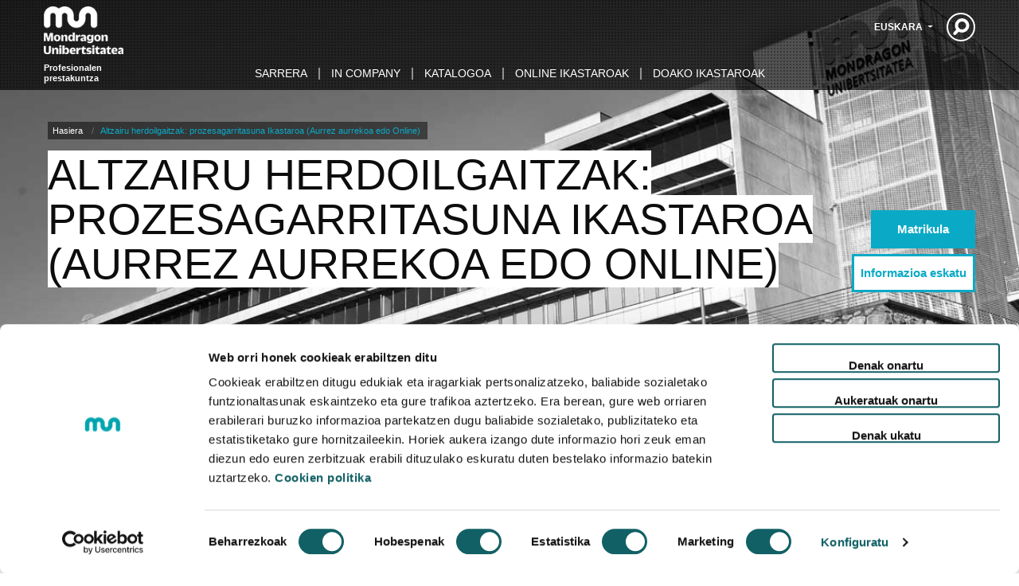

--- FILE ---
content_type: text/html;charset=utf-8
request_url: https://www.mondragon.edu/cursos/eu/ikastaroa/altzairu-herdoilgaitzak-prozesagarritasuna
body_size: 32195
content:
<!DOCTYPE html>
<html xmlns="http://www.w3.org/1999/xhtml" lang="eu" xml:lang="eu">
  <head><meta http-equiv="Content-Type" content="text/html; charset=UTF-8" />
  <!-- Google Tag Manager -->
<script>(function(w,d,s,l,i){w[l]=w[l]||[];w[l].push({'gtm.start':
new Date().getTime(),event:'gtm.js'});var f=d.getElementsByTagName(s)[0],
j=d.createElement(s),dl=l!='dataLayer'?'&l='+l:'';j.async=true;j.src=
'https://www.googletagmanager.com/gtm.js?id='+i+dl;f.parentNode.insertBefore(j,f);
})(window,document,'script','dataLayer','GTM-NGMWJCD');</script>
<!-- End Google Tag Manager -->
<meta name="author" content="Mondragon Unibertsitatea" />
  <!-- Required meta tags -->
  <meta charset="utf-8" />
  <meta name="viewport" content="width=device-width, initial-scale=1, shrink-to-fit=no" />
  <link rel="apple-touch-icon" sizes="57x57" href="/cursos/++theme++muprofesionalak-theme/img/favicon/apple-icon-57x57.png" />
  <link rel="apple-touch-icon" sizes="60x60" href="/cursos/++theme++muprofesionalak-theme/img/favicon/apple-icon-60x60.png" />
  <link rel="apple-touch-icon" sizes="72x72" href="/cursos/++theme++muprofesionalak-theme/img/favicon/apple-icon-72x72.png" />
  <link rel="apple-touch-icon" sizes="76x76" href="/apple-icon-76x76.png" />
  <link rel="apple-touch-icon" sizes="114x114" href="/cursos/++theme++muprofesionalak-theme/img/favicon/apple-icon-114x114.png" />
  <link rel="apple-touch-icon" sizes="120x120" href="/cursos/++theme++muprofesionalak-theme/img/favicon/apple-icon-120x120.png" />
  <link rel="apple-touch-icon" sizes="144x144" href="/cursos/++theme++muprofesionalak-theme/img/favicon/apple-icon-144x144.png" />
  <link rel="apple-touch-icon" sizes="152x152" href="/cursos/++theme++muprofesionalak-theme/img/favicon/apple-icon-152x152.png" />
  <link rel="apple-touch-icon" sizes="180x180" href="/cursos/++theme++muprofesionalak-theme/img/favicon/apple-icon-180x180.png" />
  <link rel="icon" type="image/png" sizes="192x192" href="/cursos/++theme++muprofesionalak-theme/img/favicon/android-icon-192x192.png" />
  <link rel="icon" type="image/png" sizes="32x32" href="/cursos/++theme++muprofesionalak-theme/img/favicon/favicon-32x32.png" />
  <link rel="icon" type="image/png" sizes="96x96" href="/cursos/++theme++muprofesionalak-theme/img/favicon/favicon-96x96.png" />
  <link rel="icon" type="image/png" sizes="16x16" href="/cursos/++theme++muprofesionalak-theme/img/favicon/favicon-16x16.png" />
  <link rel="manifest" href="/cursos/++theme++muprofesionalak-theme/img/favicon/manifest.json" />
  <meta name="msapplication-TileColor" content="#ffffff" />
  <meta name="msapplication-TileImage" content="/ms-icon-144x144.png" />
  <meta name="theme-color" content="#ffffff" />

  <!-- <link rel="apple-touch-icon" sizes="180x180" href="./img/apple-touch-icon.png">
  <link rel="icon" type="image/png" sizes="32x32" href="./img/favicon-32x32.png">
  <link rel="icon" type="image/png" sizes="16x16" href="./img/favicon-16x16.png">
  <link rel="manifest" href="./img/site.webmanifest">
  <link rel="mask-icon" href="./img/safari-pinned-tab.svg" color="#000000">
  <meta name="msapplication-TileColor" content="#ffffff">
  <meta name="theme-color" content="#ffffff"> -->

  <!-- Bootstrap CSS -->
  <!-- <link href="https://fonts.googleapis.com/css?family=Montserrat:300,500,700,900" rel="stylesheet">
  <link rel="stylesheet" href="https://use.fontawesome.com/releases/v5.3.1/css/all.css"
    integrity="sha384-mzrmE5qonljUremFsqc01SB46JvROS7bZs3IO2EmfFsd15uHvIt+Y8vEf7N7fWAU" crossorigin="anonymous"> -->
  <link rel="stylesheet" href="/cursos/++theme++muprofesionalak-theme/css/app.css?v=80188877baead6f8f5f2627650f7f02f" />
  <title>Altzairu herdoilgaitzak: prozesagarritasuna Ikastaroa (Aurrez aurrekoa edo Online) — Profesionalentzako prestakuntza</title>
  <link rel="stylesheet" href="https://cdnjs.cloudflare.com/ajax/libs/font-awesome/4.7.0/css/font-awesome.min.css" />
  
<meta name="twitter:card" content="summary" /><meta property="og:site_name" content="Mondragon Unibertsitatea - Profesionales Prestakuntza - Formación para Profesionales" /><meta property="og:title" content="Altzairu herdoilgaitzak: prozesagarritasuna Ikastaroa (Aurrez aurrekoa edo Online)" /><meta property="og:type" content="website" /><meta property="og:description" content="" /><meta property="og:url" content="https://www.mondragon.edu/cursos/eu" /><meta property="og:image" content="https://www.mondragon.edu/cursos/@@site-logo/Logo_Mondragon_Unibertsitatea.png" /><meta property="og:image:type" content="image/png" /><meta name="DC.date.created" content="2021-05-12T15:00:27+01:00" /><meta name="DC.date.modified" content="2026-01-13T10:34:56+01:00" /><meta name="DC.type" content="Erroko Hizkuntza Karpeta" /><meta name="DC.format" content="text/plain" /><meta name="DC.language" content="eu" /><meta name="DC.date.valid_range" content="2024/05/21 - " /><meta name="DC.creator" content="Mondragon Unibertsitatea" /><meta name="viewport" content="width=device-width, initial-scale=1" /><meta name="DC.date.created" content="2021-05-12T15:00:27+01:00" /><meta name="DC.date.modified" content="2026-01-13T10:34:56+01:00" /><meta name="DC.type" content="Erroko Hizkuntza Karpeta" /><meta name="DC.format" content="text/plain" /><meta name="DC.language" content="eu" /><meta name="DC.date.valid_range" content="2024/05/21 - " /><meta name="title" content="Altzairu herdoilgaitzak: prozesagarritasuna Ikastaroa (Aurrez aurrekoa edo Online)" /><meta name="DC.creator" content="Mondragon Unibertsitatea" /><meta name="generator" content="Plone - http://plone.com" /><link rel="alternate" hreflang="eu" href="https://www.mondragon.edu/cursos/eu" /><link rel="alternate" hreflang="es" href="https://www.mondragon.edu/cursos/es" /><link rel="search" href="https://www.mondragon.edu/cursos/eu/search" title="Bilatu webgunean" /><link rel="canonical" href="https://www.mondragon.edu/cursos/eu/ikastaroa/altzairu-herdoilgaitzak-prozesagarritasuna" /></head>


  <body class="frontend icons-on portaltype-lrf site-eu template-ikastaroa thumbs-on userrole-anonymous viewpermission-view" id="visual-portal-wrapper" dir="ltr" data-base-url="https://www.mondragon.edu/cursos/eu" data-view-url="https://www.mondragon.edu/cursos/eu" data-portal-url="https://www.mondragon.edu/cursos" data-i18ncatalogurl="https://www.mondragon.edu/cursos/plonejsi18n" data-pat-pickadate="{&quot;date&quot;: {&quot;selectYears&quot;: 200}, &quot;time&quot;: {&quot;interval&quot;: 5 } }" data-pat-plone-modal="{&quot;actionOptions&quot;: {&quot;displayInModal&quot;: false}}"><!-- Google Tag Manager (noscript) -->
<noscript><iframe src="https://www.googletagmanager.com/ns.html?id=GTM-NGMWJCD" height="0" width="0" style="display:none;visibility:hidden"></iframe></noscript>
<!-- End Google Tag Manager (noscript) --><header id="mainheader" class="sticky-top">
  <div id="header-container" class="container">
    <div class="d-lg-flex justify-content-lg-between">
      <div id="logo" class="d-none d-lg-block py-2 text-white font-weight-bold">
        <a href="https://www.mondragon.edu/cursos/eu">
          <img src="/cursos/++theme++muprofesionalak-theme/img/mondragon-unibertsitatea-logotipoa.png" />
        </a>
        <p id="tagline-desktop">Profesionalen prestakuntza</p>
      </div>
      <div id="header-right" class="d-lg-flex flex-lg-column justify-content-lg-between align-items-lg-end">
        <div id="search-language" class="d-none d-lg-block d-lg-flex align-items-lg-center">
          
  <div class="dropdown">
    
      
        
          <a class="btn btn-secondary dropdown-toggle" href="#" role="button" id="dropdownMenuLink" data-toggle="dropdown" aria-haspopup="true" aria-expanded="false">
            Euskara
          </a>
        
      
    
      
        
      
    
    <div class="dropdown-menu dropdown-menu-right" aria-labelledby="dropdownMenuLink">
      
        
      
        
          <a class="dropdown-item" href="https://www.mondragon.edu/cursos/es/curso/aceros-inoxidables-procesabilidad" title="Español">Español</a>
        
      
    </div>
  </div>

          <div id="search-link">
  <a class="search-link-lupa" href="https://www.mondragon.edu/cursos/eu/search" title="Bilatu atarian"></a>
</div>
        </div>
      </div>
    </div>

    <nav class="navbar navbar-expand-lg navbar-dark" id="portal-globalnav-wrapper">
    <a class="navbar-brand d-lg-none" href="https://www.mondragon.edu/cursos/eu">
      <img src="https://www.mondragon.edu/cursos/++theme++muprofesionalak-theme/img/mondragon-unibertsitatea-logotipoa.png" />
    </a>
    <button class="navbar-toggler text-white" type="button" data-toggle="collapse" data-target="#navbarSupportedContent" aria-controls="navbarSupportedContent" aria-expanded="false" aria-label="Toggle navigation">
      <span class="navbar-toggler-icon"></span>
    </button>

    <div class="collapse abs-center-x navbar-collapse" id="navbarSupportedContent">
      <ul class="navbar-nav text-uppercase" id="portal-globalnav">
        <li class="index_html nav-item"><a href="https://www.mondragon.edu/cursos/eu" class="state-None  nav-link">Sarrera</a></li><li class="in-company nav-item"><a href="https://www.mondragon.edu/cursos/eu/in-company" class="state-published  nav-link">In Company</a></li><li class="katalogoa nav-item"><a href="https://www.mondragon.edu/cursos/eu/katalogoa" class="state-published  nav-link">Katalogoa</a></li><li class="online-ikastaroak nav-item"><a href="https://www.mondragon.edu/cursos/eu/online-ikastaroak" class="state-published  nav-link">Online ikastaroak</a></li><li class="doako-ikastaroak nav-item"><a href="https://www.mondragon.edu/cursos/eu/doako-ikastaroak" class="state-published  nav-link">Doako ikastaroak</a></li>
        <li class="nav-item nav-search-link d-lg-none">
          <a class="nav-link" href="https://www.mondragon.edu/cursos/eu/@@search">
            <i class="fas fa-search"></i>
            Bilatu
          </a>
        </li>
        <li class="nav-item dropdown d-lg-none">
          
            <a class="nav-link dropdown-toggle" href="#" id="navbarDropdownLanguage" role="button" data-toggle="dropdown" aria-haspopup="true" aria-expanded="false">Euskara</a>
          
            
          
          <div class="dropdown-menu" aria-labelledby="navbarDropdownLanguage">
            
              
            
              <a class="dropdown-item" href="https://www.mondragon.edu/cursos/es/curso/aceros-inoxidables-procesabilidad">Español</a>
            
          </div>
        </li>
      </ul>
    </div>
  </nav>
  </div>
  <p id="tagline" class="tagline d-block d-lg-none text-white">Profesionalen prestakuntza</p>
</header><main id="content">
        <script type="application/ld+json">{"@context": "http://schema.org", "@graph": [{"@type": "BreadcrumbList", "itemListElement": [{"@type": "ListItem", "position": 1, "item": {"name": "Profesionalentzako prestakuntza", "@id": "https://www.mondragon.edu/cursos/eu"}}, {"@type": "ListItem", "position": 2, "item": {"name": "Ingeniaritza Mekanikoa eta Fabrikazio Prozesuak", "@id": "https://www.mondragon.edu/cursos/eu/ingeniaritza-mekanikoa-fabrikazio-prozesuak"}}]}, {"@id": "https://www.mondragon.edu/cursos/eu/ikastaroa/altzairu-herdoilgaitzak-prozesagarritasuna", "@type": "Course", "name": "Altzairu herdoilgaitzak: prozesagarritasuna Ikastaroa (Aurrez aurrekoa edo Online)", "url": "https://www.mondragon.edu/cursos/eu/ikastaroa/altzairu-herdoilgaitzak-prozesagarritasuna", "description": " Los aceros inoxidables son un tipo de aceros ampliamente utilizados en diferentes aplicaciones donde se requiere una excelente resistencia a la corro", "image": "https://www.mondragon.edu/cursos/eu/ingeniaritza-mekanikoa-fabrikazio-prozesuak/@@images/8e9b2729-5cb2-4dbd-a51a-dd749bb24d8f.jpg", "educationalCredentialAwarded": "", "isAccessibleForFree": "http://schema.org/False", "inLanguage": "Gaztelania", "timeRequired": "6 ORDU", "provider": {"@id": "https://www.mondragon.edu/", "@type": "CollegeOrUniversity", "name": "Mondragon Unibertsitatea", "url": "https://www.mondragon.edu/"}, "hasCourseInstance": {"@type": "CourseInstance", "name": "Altzairu herdoilgaitzak: prozesagarritasuna Ikastaroa (Aurrez aurrekoa edo Online)", "description": " Los aceros inoxidables son un tipo de aceros ampliamente utilizados en diferentes aplicaciones donde se requiere una excelente resistencia a la corro", "image": "https://www.mondragon.edu/cursos/eu/ingeniaritza-mekanikoa-fabrikazio-prozesuak/@@images/8e9b2729-5cb2-4dbd-a51a-dd749bb24d8f.jpg", "courseMode": "Aurrez aurrekoa edo Online", "startDate": "2026-10-28", "endDate": "2026-10-29", "offers": {"@type": "Offer", "url": "https://www.mondragon.edu/cursos/eu/ikastaroa/altzairu-herdoilgaitzak-prozesagarritasuna", "name": "Altzairu herdoilgaitzak: prozesagarritasuna Ikastaroa (Aurrez aurrekoa edo Online)", "validFrom": "2021-06-03", "availability": "Aurrez aurrekoa edo Online", "price": 220, "priceCurrency": "EUR"}, "instructor": [{"@type": "Person", "name": "Gomez Rodriguez, Xabier"}]}}]}</script>

        <div class="card home-image" style="background-image: url(https://www.mondragon.edu/cursos/eu/ingeniaritza-mekanikoa-fabrikazio-prozesuak/@@images/8e9b2729-5cb2-4dbd-a51a-dd749bb24d8f.jpg)">
          <div class="card-img-overlay">
            <div id="portal-breadcrumbs" class="d-none d-lg-block">
  <ol aria-labelledby="breadcrumbs-you-are-here" class="breadcrumb">
    <li id="breadcrumbs-home" class="breadcrumb-item">
      <a href="https://www.mondragon.edu/cursos/eu">Hasiera</a>
    </li>

    <li class="breadcrumb-item" id="breadcrumbs-1">
      <span id="breadcrumbs-current">Altzairu herdoilgaitzak: prozesagarritasuna Ikastaroa (Aurrez aurrekoa edo Online)</span>
    </li>
  </ol>
</div>


            <span class="carrusel-title-wrapper">
              <span class="carrusel-title">
                <h1>Altzairu herdoilgaitzak: prozesagarritasuna Ikastaroa (Aurrez aurrekoa edo Online)</h1>
              </span>
            </span>
          </div>
        </div>
        <div id="details-buttons" class="d-sm-none navbar-fixed-bottom">
          <div class="container">
            <div class="row">
              <ul class="d-flex text-uppercase detail-buttons">
                <li>
                  <span>
                    <a href="https://www.mondragon.edu/cursos/eu/registration-form?id=altzairu-herdoilgaitzak-prozesagarritasuna" class="">Matrikula</a>
                    
                  </span>
                  
                </li>
                <li>
                  <a href="https://www.mondragon.edu/cursos/eu/information-form?id=altzairu-herdoilgaitzak-prozesagarritasuna" class="">Informazioa eskatu</a>
                </li>
              </ul>
            </div>
          </div>
        </div>

        <div class="container">
          <div id="details-buttons2" class="sticky-top d-none d-lg-block">
            <div class="row">
              <ul class="col-12 ml-auto d-flex flex-column list-unstyled">
                <li class="text-right">
                  <span>
                    <a href="https://www.mondragon.edu/cursos/eu/registration-form?id=altzairu-herdoilgaitzak-prozesagarritasuna" class="ml-auto inscription btn btn-primary">Matrikula</a>
                    
                  </span>
                  
                </li>
                <li class="text-right">
                  <a href="https://www.mondragon.edu/cursos/eu/information-form?id=altzairu-herdoilgaitzak-prozesagarritasuna" class="ml-auto info btn btn-primary">Informazioa eskatu</a>
                </li>
              </ul>
            </div>
          </div>

          <section id="details" class="mb-3">
            <div class="row text-white">
              <div class="col-md-12">
                <div class="details-container">
                  <div class="details-row">
                    <div class="detail">
                      <p class="detail-title">
                        <span>Gaia</span>
                      </p>
                      <p>
                        
                          <a href="https://www.mondragon.edu/cursos/eu/ingeniaritza-mekanikoa-fabrikazio-prozesuak">
                            Ingeniaritza Mekanikoa eta Fabrikazio Prozesuak
                          </a>
                          
                        
                      </p>
                    </div>
                    <div class="detail">
                      <p class="detail-title">
                        <span>ECTS/orduak</span>
                      </p>
                      <p>6 ORDU</p>
                    </div>

                    <div class="detail calendario">
                      <p class="detail-title">
                        <span>Egutegia</span>
                      </p>

                      
                      
                        
                        
                          
                          
                            
                              <p>2026/10/28 - 2026/10/29</p>
                              <p>Az-Og</p>
                            
                          
                        
                      
                      
                    </div>

                    <div class="detail">
                      <p class="detail-title">
                        <span>Tokia</span>
                      </p>
                      
                      
                        <p>
                          <a href="https://www.google.com/maps?ll=43.063137,-2.506679&amp;z=15&amp;t=m&amp;hl=es-ES&amp;gl=US&amp;mapclient=embed&amp;cid=4174761452578697204">Arrasate-Mondragón</a>
                          
                        </p>
                      
                    </div>

                    <div class="detail">
                      <p class="detail-title">
                        <span>Hizkuntza</span>
                      </p>
                      <p>Gaztelania</p>
                    </div>

                    <div class="detail">
                      <p class="detail-title">
                        <span>Modalitatea</span>
                      </p>
                      <p>Aurrez aurrekoa edo Online</p>
                    </div>

                    <div class="detail">
                      <p class="detail-title">
                        <span>Prezioa</span>
                      </p>
                      <p>220 €</p>
                    </div>
                    <div class="detail detail-download">
                      <p>
                        <a class="deskargatu" href="https://www.mondragon.edu/cursos/eu/ikastaroa/altzairu-herdoilgaitzak-prozesagarritasuna?pdf=1" rel="external">PDF</a>
                        <span class="text-center text-uppercase"><a class="mas" href="https://www.mondragon.edu/cursos/eu/ikastaroa/altzairu-herdoilgaitzak-prozesagarritasuna?pdf=1" rel="external">Eskuorria</a></span>
                      </p>
                    </div>
                  </div>
                </div>
              </div>
            </div>
          </section>

          

          <div class="row">
            <div class="col-md-3 col-12">
              <div class="nav mb-3 pl-3 mb-lg-0 pl-lg-0 p-0 w-100 no-gutters flex-lg-column cursoamenu nav-pills" id="v-pills-tab" role="tablist" aria-orientation="vertical">
                <span class="navbar-brand d-none text-uppercase d-lg-block">Altzairu herdoilgaitzak: prozesagarritasuna Ikastaroa (Aurrez aurrekoa edo Online)</span>

                
                  
                    <a class="nav-link active" id="v-pills-objectives-tab" data-toggle="pill" href="#v-pills-objectives" role="tab" aria-controls="v-pills-objectives" aria-selected="true" aria-select="true">Helburuak</a>
                  
                
                  
                    <a class="nav-link" id="v-pills-aimedat-tab" data-toggle="pill" href="#v-pills-aimedat" role="tab" aria-controls="v-pills-aimedat" aria-selected="true" aria-select="false">Nori zuzendua</a>
                  
                
                  
                    <a class="nav-link" id="v-pills-program-tab" data-toggle="pill" href="#v-pills-program" role="tab" aria-controls="v-pills-program" aria-selected="true" aria-select="false">Programa</a>
                  
                
                  
                    <a class="nav-link" id="v-pills-faculty-tab" data-toggle="pill" href="#v-pills-faculty" role="tab" aria-controls="v-pills-faculty" aria-selected="true" aria-select="false">Irakasleak</a>
                  
                
                  
                    <a class="nav-link" id="v-pills-get_calendar-tab" data-toggle="pill" href="#v-pills-get_calendar" role="tab" aria-controls="v-pills-get_calendar" aria-selected="true" aria-select="false">Egutegia</a>
                  
                
                  
                
                  
                
              </div>
              <div class="menu-social">
                partekatu hemen:
                <ul class="nav">
                  <li>
                    <a class="twitter social" href="http://twitter.com/share?url=https://www.mondragon.edu/cursos/eu/ikastaroa/altzairu-herdoilgaitzak-prozesagarritasuna&amp;text=Altzairu herdoilgaitzak: prozesagarritasuna Ikastaroa (Aurrez aurrekoa edo Online)" rel="external" target="_blank" title="Lotura fitxa berri batean irekiko da"><i class="icon-twitter icon-large"> </i>
                    </a>
                  </li>
                  <li>
                    <a class="facebook social" href="http://www.facebook.com/sharer.php?u=https://www.mondragon.edu/cursos/eu/ikastaroa/altzairu-herdoilgaitzak-prozesagarritasuna" rel="external" target="_blank" title="Lotura fitxa berri batean irekiko da"><i class="icon-facebook icon-large"> </i>
                    </a>
                  </li>
                  <li>
                    <a class="linkedin social" rel="external" target="_blank" title="Lotura fitxa berri batean irekiko da" href="https://www.linkedin.com/shareArticle/?mini=true&amp;url=https%3A%2F%2Fwww.mondragon.edu%2Fcursos%2Feu%2Fikastaroa%2Faltzairu-herdoilgaitzak-prozesagarritasuna&amp;title=Altzairu+herdoilgaitzak%3A+prozesagarritasuna+Ikastaroa+%28Aurrez+aurrekoa+edo+Online%29&amp;source=mondragon.edu"> 
                    </a>
                  </li>
                </ul>
              </div>
            </div>
            <div class="col-md-9 col-12 extendedcontent">
              <div class="tab-content" id="v-pills-tabContent">
                
                  
                    <div class="tab-pane fade show active" id="v-pills-objectives" role="tabpanel" aria-labelledby="v-pills-objectives-tab">
                      <h2>Helburuak</h2>

                      <br />Los aceros inoxidables son un tipo de aceros ampliamente utilizados en diferentes aplicaciones donde se requiere una excelente resistencia a la corrosión. Sin embargo, la procesabilidad (aptitud para el mecanizado, soldabilidad, aptitud para el conformado, etc.) de los aceros inoxidables presenta particularidades respecto a la procesabilidad de aceros convencionales, tanto desde el punto de vista de los parámetros de proceso como desde el punto de vista de la necesidad de seguir buenas prácticas con el fin de que la pieza final no vea mermada su resistencia a la corrosión. Por otro lado, la procesabilidad varía en función del tipo de acero inoxidable, pudiendo existir importantes diferencias que deben ser tenidas en cuenta para la optimización de los procesos de fabricación.<br /><br />En este curso se describen las particularidades del procesado de los diferentes tipos aceros inoxidables en comparación con el procesado de aceros convencionales y se describen criterios de fabricación para optimizar la resistencia a la corrosión de los aceros inoxidables.<br /><br />Los <strong>objetivos principales</strong> de este curso son:<br /><br /><ul><li>Analizar las particularidades de la procesabilidad (maquinabilidad, soldabilidad, conformabilidad en frío...) de los diferentes tipos de aceros inoxidables</li></ul><br /><ul><li>Comprender los criterios de fabricación que se recomienda seguir para optimizar la resistencia a la corrosión en servicio de los aceros inoxidables</li></ul><br /><br /><strong>El curso se podrá realizar tanto de manera presencial como por streaming a través de la plataforma virtual Zoom</strong><br /><br /><strong>Posibilidad de impartición del curso adaptado a las necesidades de la empresa en las instalaciones de ésta.</strong><br />

                      
                        <div class="pictures mt-4">
                          <div class="row">
                            <div class="col-lg-8 col-12">
                              
                            </div>
                            <div class="col-lg-4 col-12">
                              
                            </div>
                          </div>
                        </div>
                      
                    </div>
                  
                
                  
                    <div class="tab-pane fade" id="v-pills-aimedat" role="tabpanel" aria-labelledby="v-pills-aimedat-tab">
                      <h2>Nori zuzendua</h2>

                      <br />Personal del Departamento de Ingeniería<br /><br />Personal del Departamento de Fabricación<br /><br />Personal del Departamento de Control de calidad<br />

                      
                    </div>
                  
                
                  
                    <div class="tab-pane fade" id="v-pills-program" role="tabpanel" aria-labelledby="v-pills-program-tab">
                      <h2>Programa</h2>

                      <br /><ul><li>Tratamientos térmicos aplicados a los aceros inoxidables</li></ul><br /><ul><li>Soldabilidad de los aceros inoxidables</li></ul><br /><ul><li>Aptitud para el mecanizado de los aceros inoxidables</li></ul><br /><ul><li>Aptitud para el conformado en frío y en caliente de los aceros inoxidables</li></ul><br /><ul><li>Otros procesos de fabricación</li></ul>

                      
                    </div>
                  
                
                  
                    <div class="tab-pane fade" id="v-pills-faculty" role="tabpanel" aria-labelledby="v-pills-faculty-tab">
                      <h2>Irakasleak</h2>

                      Gomez Rodriguez, Xabier

                      
                    </div>
                  
                
                  
                    <div class="tab-pane fade" id="v-pills-get_calendar" role="tabpanel" aria-labelledby="v-pills-get_calendar-tab">
                      <h2>Egutegia</h2>

                      <p>2026/10/28 - 2026/10/29</p><p>Asteazkena-Osteguna</p><p>09:00-12:00 </p>

                      
                    </div>
                  
                
                  
                
                  
                
              </div>
            </div>
          </div>
        </div>
        <br />
        <section id="cursos-destacados" class="mt-2">
          <div class="container">
            

            
          </div>
        </section>
      </main><footer id="mainfooter">
  <div class="container">
    <div class="row">
      <div class="col-xs-12 col-sm-8 col-md-6 py-2 text-white align-center align-lg-left">
        <div class="d-flex justify-content-center mr-lg-3 d-block float-md-left m-auto">
          <a href="https://www.mondragon.edu/eu"><img class="mb-3 mb-lg-0" alt="MU Mondragon Unibertsitatea" src="https://www.mondragon.edu/cursos/++theme++muprofesionalak-theme/img/mondragon-unibertsitatea-logotipoa.png" width="120px" /></a>
        </div>
        <div id="footer-contacto">
          <p>© 2018 MONDRAGON UNIBERTSITATEA</p>
          <p>Loramendi, 4. Apartado 23 20500 Arrasate - Mondragón</p>
          <p>
            Tel.:
            <a href="Tel:+34943712185"><span class="value">+34 943 712 185</span></a>  Fax: +34 943 000 500
          </p>
          <p>
            Correo electrónico:
            <a href="mailto:info@mondragon.edu">info@mondragon.edu</a>
          </p>
        </div>
      </div>
      <div class="col-xs-12 col-sm-4 col-md-6 mu-footer-xs-bottom">
        <div class="text-uppercase" id="footer-auxiliar-social">
          <div class="row">
            <div class="col-md-12" id="footer-auxiliar">
              <ul class="nav justify-content-center float-lg-right">
                <li id="siteaction-pribatutasun-politika">
                  <a href="https://www.mondragon.edu/cursos/eu/pribatutasun-politika" title="Pribatutasun politika">Pribatutasun politika</a>
                </li>
                <li id="siteaction-cookie-politika">
                  <a href="https://www.mondragon.edu/cursos/eu/cookies" title="Cookie politika">Cookie politika</a>
                </li>
                <li id="siteaction-lege-oharra">
                  <a href="https://www.mondragon.edu/cursos/eu/lege-oharra" title="Lege oharra">Lege oharra</a>
                </li>
                <li id="siteaction-sitemap_es">
                  <a href="https://www.mondragon.edu/cursos/eu/@@sitemap" title="Sitemap">Sitemap</a>
                </li>
              </ul>
            </div>
          </div>
          <div class="row">
            <div class="col-md-12" id="footer-social">
              <ul class="nav justify-content-center float-lg-right">
                <li>
                  <a class="bluesky social" href="https://web-cdn.bsky.app/profile/did:plc:gev6mz22i4yti6dnag2uevkb" rel="external" target="_blank" title="The page will be opened in a new window/tab"> 
                  </a>
                </li>
                <li>
                  <a class="mastodon social" href="https://mastodon.social/@MondragonUnibertsitatea/114115673731849304" rel="external" target="_blank" title="The page will be opened in a new window/tab"> 
                  </a>
                </li>
                <li>
                  <a class="instagram social" href="https://www.instagram.com/munibertsitatea/" rel="external" target="_blank" title="The page will be opened in a new window/tab"> 
                  </a>
                </li>
                <li>
                  <a class="facebook social" href="https://www.facebook.com/MUnibertsitatea/" rel="external" target="_blank" title="The page will be opened in a new window/tab"><i class="icon-facebook icon-large"> </i>
                  </a>
                </li>
                <li>
                  <a class="youtube social" href="https://www.youtube.com/user/mondragonuni" rel="external" target="_blank" title="The page will be opened in a new window/tab"><i class="icon-youtube icon-large"> </i>
                  </a>
                </li>
                <li>
                  <a class="linkedin social" href="https://www.linkedin.com/school/118304/?pathWildcard=118304" rel="external" target="_blank" title="The page will be opened in a new window/tab"><i class="icon-linkedin icon-large"> </i>
                  </a>
                </li>
                <li>
                  <a class="blogger social" href="https://mukom.mondragon.edu/es/" rel="external" target="_blank" title="The page will be opened in a new window/tab"> </a>
                </li>
                <li>
                  <a class="flickr social" href="https://www.flickr.com/photos/mondragonunibertsitatea/" rel="external" target="_blank" title="The page will be opened in a new window/tab"> </a>
                </li>
              </ul>
            </div>
          </div>
        </div>
      </div>
    </div>
  </div>
</footer><div id="footer-javascript">
  <!-- Optional JavaScript -->
  <!-- jQuery first, then Popper.js, then Bootstrap JS -->
  <script src="/cursos/++theme++muprofesionalak-theme/js/app.js?v=80188877baead6f8f5f2627650f7f02f"></script>
</div><script type="text/javascript" src="https://www.mondragon.edu/cursos/++resource++plone.formwidget.masterselect/masterselect.js?version=2025-02-25%2012%3A33%3A00.046512" data-bundle="masterselectScript"></script></body>
</html>

--- FILE ---
content_type: text/css; charset=utf-8
request_url: https://www.mondragon.edu/cursos/++theme++muprofesionalak-theme/css/app.css?v=80188877baead6f8f5f2627650f7f02f
body_size: 209948
content:
/*!
 * Bootstrap v4.5.0 (https://getbootstrap.com/)
 * Copyright 2011-2020 The Bootstrap Authors
 * Copyright 2011-2020 Twitter, Inc.
 * Licensed under MIT (https://github.com/twbs/bootstrap/blob/master/LICENSE)
 */:root{--blue:#007bff;--indigo:#6610f2;--purple:#6f42c1;--pink:#e83e8c;--red:#dc3545;--orange:#fd7e14;--yellow:#f2c741;--green:#28a745;--teal:#20c997;--cyan:#17a2b8;--white:#fff;--gray:#6c757d;--gray-dark:#343a40;--primary:#007bff;--secondary:#0aaac7;--success:#28a745;--info:#17a2b8;--warning:#f2c741;--danger:#dc3545;--light:#f8f9fa;--dark:#343a40;--breakpoint-xs:0;--breakpoint-sm:576px;--breakpoint-md:768px;--breakpoint-lg:992px;--breakpoint-xl:1200px;--font-family-sans-serif:-apple-system,BlinkMacSystemFont,"Segoe UI",Roboto,"Helvetica Neue",Arial,"Noto Sans",sans-serif,"Apple Color Emoji","Segoe UI Emoji","Segoe UI Symbol","Noto Color Emoji";--font-family-monospace:SFMono-Regular,Menlo,Monaco,Consolas,"Liberation Mono","Courier New",monospace}*,::after,::before{box-sizing:border-box}html{font-family:sans-serif;line-height:1.15;-webkit-text-size-adjust:100%;-webkit-tap-highlight-color:rgba(13,13,13,0)}article,aside,figcaption,figure,footer,header,hgroup,main,nav,section{display:block}body{margin:0;font-family:-apple-system,BlinkMacSystemFont,"Segoe UI",Roboto,"Helvetica Neue",Arial,"Noto Sans",sans-serif,"Apple Color Emoji","Segoe UI Emoji","Segoe UI Symbol","Noto Color Emoji";font-size:1rem;font-weight:400;line-height:1.5;color:#212529;text-align:left;background-color:#fff}[tabindex="-1"]:focus:not(:focus-visible){outline:0!important}hr{box-sizing:content-box;height:0;overflow:visible}h1,h2,h3,h4,h5,h6{margin-top:0;margin-bottom:.5rem}p{margin-top:0;margin-bottom:1rem}abbr[data-original-title],abbr[title]{text-decoration:underline;text-decoration:underline dotted;cursor:help;border-bottom:0;text-decoration-skip-ink:none}address{margin-bottom:1rem;font-style:normal;line-height:inherit}dl,ol,ul{margin-top:0;margin-bottom:1rem}ol ol,ol ul,ul ol,ul ul{margin-bottom:0}dt{font-weight:700}dd{margin-bottom:.5rem;margin-left:0}blockquote{margin:0 0 1rem}b,strong{font-weight:bolder}small{font-size:80%}sub,sup{position:relative;font-size:75%;line-height:0;vertical-align:baseline}sub{bottom:-.25em}sup{top:-.5em}a{color:#0aaac7;text-decoration:none;background-color:transparent}a:hover{color:#066c7e;text-decoration:underline}a:not([href]){color:inherit;text-decoration:none}a:not([href]):hover{color:inherit;text-decoration:none}code,kbd,pre,samp{font-family:SFMono-Regular,Menlo,Monaco,Consolas,"Liberation Mono","Courier New",monospace;font-size:1em}pre{margin-top:0;margin-bottom:1rem;overflow:auto;-ms-overflow-style:scrollbar}figure{margin:0 0 1rem}img{vertical-align:middle;border-style:none}svg{overflow:hidden;vertical-align:middle}table{border-collapse:collapse}caption{padding-top:.75rem;padding-bottom:.75rem;color:#6c757d;text-align:left;caption-side:bottom}th{text-align:inherit}label{display:inline-block;margin-bottom:.5rem}button{border-radius:0}button:focus{outline:1px dotted;outline:5px auto -webkit-focus-ring-color}button,input,optgroup,select,textarea{margin:0;font-family:inherit;font-size:inherit;line-height:inherit}button,input{overflow:visible}button,select{text-transform:none}[role=button]{cursor:pointer}select{word-wrap:normal}[type=button],[type=reset],[type=submit],button{-webkit-appearance:button}[type=button]:not(:disabled),[type=reset]:not(:disabled),[type=submit]:not(:disabled),button:not(:disabled){cursor:pointer}[type=button]::-moz-focus-inner,[type=reset]::-moz-focus-inner,[type=submit]::-moz-focus-inner,button::-moz-focus-inner{padding:0;border-style:none}input[type=checkbox],input[type=radio]{box-sizing:border-box;padding:0}textarea{overflow:auto;resize:vertical}fieldset{min-width:0;padding:0;margin:0;border:0}legend{display:block;width:100%;max-width:100%;padding:0;margin-bottom:.5rem;font-size:1.5rem;line-height:inherit;color:inherit;white-space:normal}progress{vertical-align:baseline}[type=number]::-webkit-inner-spin-button,[type=number]::-webkit-outer-spin-button{height:auto}[type=search]{outline-offset:-2px;-webkit-appearance:none}[type=search]::-webkit-search-decoration{-webkit-appearance:none}::-webkit-file-upload-button{font:inherit;-webkit-appearance:button}output{display:inline-block}summary{display:list-item;cursor:pointer}template{display:none}[hidden]{display:none!important}.h1,.h2,.h3,.h4,.h5,.h6,h1,h2,h3,h4,h5,h6{margin-bottom:.5rem;font-weight:500;line-height:1.2}.h1,h1{font-size:2.5rem}.h2,h2{font-size:2rem}.h3,h3{font-size:1.75rem}.h4,h4{font-size:1.5rem}.h5,h5{font-size:1.25rem}.h6,h6{font-size:1rem}.lead{font-size:1.25rem;font-weight:300}.display-1{font-size:6rem;font-weight:300;line-height:1.2}.display-2{font-size:5.5rem;font-weight:300;line-height:1.2}.display-3{font-size:4.5rem;font-weight:300;line-height:1.2}.display-4{font-size:3.5rem;font-weight:300;line-height:1.2}hr{margin-top:1rem;margin-bottom:1rem;border:0;border-top:1px solid rgba(13,13,13,.1)}.small,small{font-size:80%;font-weight:400}.mark,mark{padding:.2em;background-color:#fcf8e3}.list-unstyled{padding-left:0;list-style:none}.list-inline{padding-left:0;list-style:none}.list-inline-item{display:inline-block}.list-inline-item:not(:last-child){margin-right:.5rem}.initialism{font-size:90%;text-transform:uppercase}.blockquote{margin-bottom:1rem;font-size:1.25rem}.blockquote-footer{display:block;font-size:80%;color:#6c757d}.blockquote-footer::before{content:"\2014\00A0"}.img-fluid{max-width:100%;height:auto}.img-thumbnail{padding:.25rem;background-color:#fff;border:1px solid #dee2e6;border-radius:.25rem;max-width:100%;height:auto}.figure{display:inline-block}.figure-img{margin-bottom:.5rem;line-height:1}.figure-caption{font-size:90%;color:#6c757d}code{font-size:87.5%;color:#e83e8c;word-wrap:break-word}a>code{color:inherit}kbd{padding:.2rem .4rem;font-size:87.5%;color:#fff;background-color:#212529;border-radius:.2rem}kbd kbd{padding:0;font-size:100%;font-weight:700}pre{display:block;font-size:87.5%;color:#212529}pre code{font-size:inherit;color:inherit;word-break:normal}.pre-scrollable{max-height:340px;overflow-y:scroll}.container{width:100%;padding-right:15px;padding-left:15px;margin-right:auto;margin-left:auto}@media (min-width:576px){.container{max-width:540px}}@media (min-width:768px){.container{max-width:720px}}@media (min-width:992px){.container{max-width:960px}}@media (min-width:1200px){.container{max-width:1140px}}.container-fluid,.container-lg,.container-md,.container-sm,.container-xl{width:100%;padding-right:15px;padding-left:15px;margin-right:auto;margin-left:auto}@media (min-width:576px){.container,.container-sm{max-width:540px}}@media (min-width:768px){.container,.container-md,.container-sm{max-width:720px}}@media (min-width:992px){.container,.container-lg,.container-md,.container-sm{max-width:960px}}@media (min-width:1200px){.container,.container-lg,.container-md,.container-sm,.container-xl{max-width:1140px}}.row{display:flex;flex-wrap:wrap;margin-right:-15px;margin-left:-15px}.no-gutters{margin-right:0;margin-left:0}.no-gutters>.col,.no-gutters>[class*=col-]{padding-right:0;padding-left:0}.col,.col-1,.col-10,.col-11,.col-12,.col-2,.col-3,.col-4,.col-5,.col-6,.col-7,.col-8,.col-9,.col-auto,.col-lg,.col-lg-1,.col-lg-10,.col-lg-11,.col-lg-12,.col-lg-2,.col-lg-3,.col-lg-4,.col-lg-5,.col-lg-6,.col-lg-7,.col-lg-8,.col-lg-9,.col-lg-auto,.col-md,.col-md-1,.col-md-10,.col-md-11,.col-md-12,.col-md-2,.col-md-3,.col-md-4,.col-md-5,.col-md-6,.col-md-7,.col-md-8,.col-md-9,.col-md-auto,.col-sm,.col-sm-1,.col-sm-10,.col-sm-11,.col-sm-12,.col-sm-2,.col-sm-3,.col-sm-4,.col-sm-5,.col-sm-6,.col-sm-7,.col-sm-8,.col-sm-9,.col-sm-auto,.col-xl,.col-xl-1,.col-xl-10,.col-xl-11,.col-xl-12,.col-xl-2,.col-xl-3,.col-xl-4,.col-xl-5,.col-xl-6,.col-xl-7,.col-xl-8,.col-xl-9,.col-xl-auto{position:relative;width:100%;padding-right:15px;padding-left:15px}.col{flex-basis:0;flex-grow:1;min-width:0;max-width:100%}.row-cols-1>*{flex:0 0 100%;max-width:100%}.row-cols-2>*{flex:0 0 50%;max-width:50%}.row-cols-3>*{flex:0 0 33.33333%;max-width:33.33333%}.row-cols-4>*{flex:0 0 25%;max-width:25%}.row-cols-5>*{flex:0 0 20%;max-width:20%}.row-cols-6>*{flex:0 0 16.66667%;max-width:16.66667%}.col-auto{flex:0 0 auto;width:auto;max-width:100%}.col-1{flex:0 0 8.33333%;max-width:8.33333%}.col-2{flex:0 0 16.66667%;max-width:16.66667%}.col-3{flex:0 0 25%;max-width:25%}.col-4{flex:0 0 33.33333%;max-width:33.33333%}.col-5{flex:0 0 41.66667%;max-width:41.66667%}.col-6{flex:0 0 50%;max-width:50%}.col-7{flex:0 0 58.33333%;max-width:58.33333%}.col-8{flex:0 0 66.66667%;max-width:66.66667%}.col-9{flex:0 0 75%;max-width:75%}.col-10{flex:0 0 83.33333%;max-width:83.33333%}.col-11{flex:0 0 91.66667%;max-width:91.66667%}.col-12{flex:0 0 100%;max-width:100%}.order-first{order:-1}.order-last{order:13}.order-0{order:0}.order-1{order:1}.order-2{order:2}.order-3{order:3}.order-4{order:4}.order-5{order:5}.order-6{order:6}.order-7{order:7}.order-8{order:8}.order-9{order:9}.order-10{order:10}.order-11{order:11}.order-12{order:12}.offset-1{margin-left:8.33333%}.offset-2{margin-left:16.66667%}.offset-3{margin-left:25%}.offset-4{margin-left:33.33333%}.offset-5{margin-left:41.66667%}.offset-6{margin-left:50%}.offset-7{margin-left:58.33333%}.offset-8{margin-left:66.66667%}.offset-9{margin-left:75%}.offset-10{margin-left:83.33333%}.offset-11{margin-left:91.66667%}@media (min-width:576px){.col-sm{flex-basis:0;flex-grow:1;min-width:0;max-width:100%}.row-cols-sm-1>*{flex:0 0 100%;max-width:100%}.row-cols-sm-2>*{flex:0 0 50%;max-width:50%}.row-cols-sm-3>*{flex:0 0 33.33333%;max-width:33.33333%}.row-cols-sm-4>*{flex:0 0 25%;max-width:25%}.row-cols-sm-5>*{flex:0 0 20%;max-width:20%}.row-cols-sm-6>*{flex:0 0 16.66667%;max-width:16.66667%}.col-sm-auto{flex:0 0 auto;width:auto;max-width:100%}.col-sm-1{flex:0 0 8.33333%;max-width:8.33333%}.col-sm-2{flex:0 0 16.66667%;max-width:16.66667%}.col-sm-3{flex:0 0 25%;max-width:25%}.col-sm-4{flex:0 0 33.33333%;max-width:33.33333%}.col-sm-5{flex:0 0 41.66667%;max-width:41.66667%}.col-sm-6{flex:0 0 50%;max-width:50%}.col-sm-7{flex:0 0 58.33333%;max-width:58.33333%}.col-sm-8{flex:0 0 66.66667%;max-width:66.66667%}.col-sm-9{flex:0 0 75%;max-width:75%}.col-sm-10{flex:0 0 83.33333%;max-width:83.33333%}.col-sm-11{flex:0 0 91.66667%;max-width:91.66667%}.col-sm-12{flex:0 0 100%;max-width:100%}.order-sm-first{order:-1}.order-sm-last{order:13}.order-sm-0{order:0}.order-sm-1{order:1}.order-sm-2{order:2}.order-sm-3{order:3}.order-sm-4{order:4}.order-sm-5{order:5}.order-sm-6{order:6}.order-sm-7{order:7}.order-sm-8{order:8}.order-sm-9{order:9}.order-sm-10{order:10}.order-sm-11{order:11}.order-sm-12{order:12}.offset-sm-0{margin-left:0}.offset-sm-1{margin-left:8.33333%}.offset-sm-2{margin-left:16.66667%}.offset-sm-3{margin-left:25%}.offset-sm-4{margin-left:33.33333%}.offset-sm-5{margin-left:41.66667%}.offset-sm-6{margin-left:50%}.offset-sm-7{margin-left:58.33333%}.offset-sm-8{margin-left:66.66667%}.offset-sm-9{margin-left:75%}.offset-sm-10{margin-left:83.33333%}.offset-sm-11{margin-left:91.66667%}}@media (min-width:768px){.col-md{flex-basis:0;flex-grow:1;min-width:0;max-width:100%}.row-cols-md-1>*{flex:0 0 100%;max-width:100%}.row-cols-md-2>*{flex:0 0 50%;max-width:50%}.row-cols-md-3>*{flex:0 0 33.33333%;max-width:33.33333%}.row-cols-md-4>*{flex:0 0 25%;max-width:25%}.row-cols-md-5>*{flex:0 0 20%;max-width:20%}.row-cols-md-6>*{flex:0 0 16.66667%;max-width:16.66667%}.col-md-auto{flex:0 0 auto;width:auto;max-width:100%}.col-md-1{flex:0 0 8.33333%;max-width:8.33333%}.col-md-2{flex:0 0 16.66667%;max-width:16.66667%}.col-md-3{flex:0 0 25%;max-width:25%}.col-md-4{flex:0 0 33.33333%;max-width:33.33333%}.col-md-5{flex:0 0 41.66667%;max-width:41.66667%}.col-md-6{flex:0 0 50%;max-width:50%}.col-md-7{flex:0 0 58.33333%;max-width:58.33333%}.col-md-8{flex:0 0 66.66667%;max-width:66.66667%}.col-md-9{flex:0 0 75%;max-width:75%}.col-md-10{flex:0 0 83.33333%;max-width:83.33333%}.col-md-11{flex:0 0 91.66667%;max-width:91.66667%}.col-md-12{flex:0 0 100%;max-width:100%}.order-md-first{order:-1}.order-md-last{order:13}.order-md-0{order:0}.order-md-1{order:1}.order-md-2{order:2}.order-md-3{order:3}.order-md-4{order:4}.order-md-5{order:5}.order-md-6{order:6}.order-md-7{order:7}.order-md-8{order:8}.order-md-9{order:9}.order-md-10{order:10}.order-md-11{order:11}.order-md-12{order:12}.offset-md-0{margin-left:0}.offset-md-1{margin-left:8.33333%}.offset-md-2{margin-left:16.66667%}.offset-md-3{margin-left:25%}.offset-md-4{margin-left:33.33333%}.offset-md-5{margin-left:41.66667%}.offset-md-6{margin-left:50%}.offset-md-7{margin-left:58.33333%}.offset-md-8{margin-left:66.66667%}.offset-md-9{margin-left:75%}.offset-md-10{margin-left:83.33333%}.offset-md-11{margin-left:91.66667%}}@media (min-width:992px){.col-lg{flex-basis:0;flex-grow:1;min-width:0;max-width:100%}.row-cols-lg-1>*{flex:0 0 100%;max-width:100%}.row-cols-lg-2>*{flex:0 0 50%;max-width:50%}.row-cols-lg-3>*{flex:0 0 33.33333%;max-width:33.33333%}.row-cols-lg-4>*{flex:0 0 25%;max-width:25%}.row-cols-lg-5>*{flex:0 0 20%;max-width:20%}.row-cols-lg-6>*{flex:0 0 16.66667%;max-width:16.66667%}.col-lg-auto{flex:0 0 auto;width:auto;max-width:100%}.col-lg-1{flex:0 0 8.33333%;max-width:8.33333%}.col-lg-2{flex:0 0 16.66667%;max-width:16.66667%}.col-lg-3{flex:0 0 25%;max-width:25%}.col-lg-4{flex:0 0 33.33333%;max-width:33.33333%}.col-lg-5{flex:0 0 41.66667%;max-width:41.66667%}.col-lg-6{flex:0 0 50%;max-width:50%}.col-lg-7{flex:0 0 58.33333%;max-width:58.33333%}.col-lg-8{flex:0 0 66.66667%;max-width:66.66667%}.col-lg-9{flex:0 0 75%;max-width:75%}.col-lg-10{flex:0 0 83.33333%;max-width:83.33333%}.col-lg-11{flex:0 0 91.66667%;max-width:91.66667%}.col-lg-12{flex:0 0 100%;max-width:100%}.order-lg-first{order:-1}.order-lg-last{order:13}.order-lg-0{order:0}.order-lg-1{order:1}.order-lg-2{order:2}.order-lg-3{order:3}.order-lg-4{order:4}.order-lg-5{order:5}.order-lg-6{order:6}.order-lg-7{order:7}.order-lg-8{order:8}.order-lg-9{order:9}.order-lg-10{order:10}.order-lg-11{order:11}.order-lg-12{order:12}.offset-lg-0{margin-left:0}.offset-lg-1{margin-left:8.33333%}.offset-lg-2{margin-left:16.66667%}.offset-lg-3{margin-left:25%}.offset-lg-4{margin-left:33.33333%}.offset-lg-5{margin-left:41.66667%}.offset-lg-6{margin-left:50%}.offset-lg-7{margin-left:58.33333%}.offset-lg-8{margin-left:66.66667%}.offset-lg-9{margin-left:75%}.offset-lg-10{margin-left:83.33333%}.offset-lg-11{margin-left:91.66667%}}@media (min-width:1200px){.col-xl{flex-basis:0;flex-grow:1;min-width:0;max-width:100%}.row-cols-xl-1>*{flex:0 0 100%;max-width:100%}.row-cols-xl-2>*{flex:0 0 50%;max-width:50%}.row-cols-xl-3>*{flex:0 0 33.33333%;max-width:33.33333%}.row-cols-xl-4>*{flex:0 0 25%;max-width:25%}.row-cols-xl-5>*{flex:0 0 20%;max-width:20%}.row-cols-xl-6>*{flex:0 0 16.66667%;max-width:16.66667%}.col-xl-auto{flex:0 0 auto;width:auto;max-width:100%}.col-xl-1{flex:0 0 8.33333%;max-width:8.33333%}.col-xl-2{flex:0 0 16.66667%;max-width:16.66667%}.col-xl-3{flex:0 0 25%;max-width:25%}.col-xl-4{flex:0 0 33.33333%;max-width:33.33333%}.col-xl-5{flex:0 0 41.66667%;max-width:41.66667%}.col-xl-6{flex:0 0 50%;max-width:50%}.col-xl-7{flex:0 0 58.33333%;max-width:58.33333%}.col-xl-8{flex:0 0 66.66667%;max-width:66.66667%}.col-xl-9{flex:0 0 75%;max-width:75%}.col-xl-10{flex:0 0 83.33333%;max-width:83.33333%}.col-xl-11{flex:0 0 91.66667%;max-width:91.66667%}.col-xl-12{flex:0 0 100%;max-width:100%}.order-xl-first{order:-1}.order-xl-last{order:13}.order-xl-0{order:0}.order-xl-1{order:1}.order-xl-2{order:2}.order-xl-3{order:3}.order-xl-4{order:4}.order-xl-5{order:5}.order-xl-6{order:6}.order-xl-7{order:7}.order-xl-8{order:8}.order-xl-9{order:9}.order-xl-10{order:10}.order-xl-11{order:11}.order-xl-12{order:12}.offset-xl-0{margin-left:0}.offset-xl-1{margin-left:8.33333%}.offset-xl-2{margin-left:16.66667%}.offset-xl-3{margin-left:25%}.offset-xl-4{margin-left:33.33333%}.offset-xl-5{margin-left:41.66667%}.offset-xl-6{margin-left:50%}.offset-xl-7{margin-left:58.33333%}.offset-xl-8{margin-left:66.66667%}.offset-xl-9{margin-left:75%}.offset-xl-10{margin-left:83.33333%}.offset-xl-11{margin-left:91.66667%}}.table{width:100%;margin-bottom:1rem;color:#212529}.table td,.table th{padding:.75rem;vertical-align:top;border-top:1px solid #dee2e6}.table thead th{vertical-align:bottom;border-bottom:2px solid #dee2e6}.table tbody+tbody{border-top:2px solid #dee2e6}.table-sm td,.table-sm th{padding:.3rem}.table-bordered{border:1px solid #dee2e6}.table-bordered td,.table-bordered th{border:1px solid #dee2e6}.table-bordered thead td,.table-bordered thead th{border-bottom-width:2px}.table-borderless tbody+tbody,.table-borderless td,.table-borderless th,.table-borderless thead th{border:0}.table-striped tbody tr:nth-of-type(odd){background-color:rgba(13,13,13,.05)}.table-hover tbody tr:hover{color:#212529;background-color:rgba(13,13,13,.075)}.table-primary,.table-primary>td,.table-primary>th{background-color:#b8daff}.table-primary tbody+tbody,.table-primary td,.table-primary th,.table-primary thead th{border-color:#7abaff}.table-hover .table-primary:hover{background-color:#9fcdff}.table-hover .table-primary:hover>td,.table-hover .table-primary:hover>th{background-color:#9fcdff}.table-secondary,.table-secondary>td,.table-secondary>th{background-color:#bae7ef}.table-secondary tbody+tbody,.table-secondary td,.table-secondary th,.table-secondary thead th{border-color:#80d3e2}.table-hover .table-secondary:hover{background-color:#a5e0ea}.table-hover .table-secondary:hover>td,.table-hover .table-secondary:hover>th{background-color:#a5e0ea}.table-success,.table-success>td,.table-success>th{background-color:#c3e6cb}.table-success tbody+tbody,.table-success td,.table-success th,.table-success thead th{border-color:#8fd19e}.table-hover .table-success:hover{background-color:#b1dfbb}.table-hover .table-success:hover>td,.table-hover .table-success:hover>th{background-color:#b1dfbb}.table-info,.table-info>td,.table-info>th{background-color:#bee5eb}.table-info tbody+tbody,.table-info td,.table-info th,.table-info thead th{border-color:#86cfda}.table-hover .table-info:hover{background-color:#abdde5}.table-hover .table-info:hover>td,.table-hover .table-info:hover>th{background-color:#abdde5}.table-warning,.table-warning>td,.table-warning>th{background-color:#fbefca}.table-warning tbody+tbody,.table-warning td,.table-warning th,.table-warning thead th{border-color:#f8e29c}.table-hover .table-warning:hover{background-color:#f9e8b2}.table-hover .table-warning:hover>td,.table-hover .table-warning:hover>th{background-color:#f9e8b2}.table-danger,.table-danger>td,.table-danger>th{background-color:#f5c6cb}.table-danger tbody+tbody,.table-danger td,.table-danger th,.table-danger thead th{border-color:#ed969e}.table-hover .table-danger:hover{background-color:#f1b0b7}.table-hover .table-danger:hover>td,.table-hover .table-danger:hover>th{background-color:#f1b0b7}.table-light,.table-light>td,.table-light>th{background-color:#fdfdfe}.table-light tbody+tbody,.table-light td,.table-light th,.table-light thead th{border-color:#fbfcfc}.table-hover .table-light:hover{background-color:#ececf6}.table-hover .table-light:hover>td,.table-hover .table-light:hover>th{background-color:#ececf6}.table-dark,.table-dark>td,.table-dark>th{background-color:#c6c8ca}.table-dark tbody+tbody,.table-dark td,.table-dark th,.table-dark thead th{border-color:#95999c}.table-hover .table-dark:hover{background-color:#b9bbbe}.table-hover .table-dark:hover>td,.table-hover .table-dark:hover>th{background-color:#b9bbbe}.table-active,.table-active>td,.table-active>th{background-color:rgba(13,13,13,.075)}.table-hover .table-active:hover{background-color:rgba(0,0,0,.075)}.table-hover .table-active:hover>td,.table-hover .table-active:hover>th{background-color:rgba(0,0,0,.075)}.table .thead-dark th{color:#fff;background-color:#343a40;border-color:#454d55}.table .thead-light th{color:#495057;background-color:#e9ecef;border-color:#dee2e6}.table-dark{color:#fff;background-color:#343a40}.table-dark td,.table-dark th,.table-dark thead th{border-color:#454d55}.table-dark.table-bordered{border:0}.table-dark.table-striped tbody tr:nth-of-type(odd){background-color:rgba(255,255,255,.05)}.table-dark.table-hover tbody tr:hover{color:#fff;background-color:rgba(255,255,255,.075)}@media (max-width:575.98px){.table-responsive-sm{display:block;width:100%;overflow-x:auto;-webkit-overflow-scrolling:touch}.table-responsive-sm>.table-bordered{border:0}}@media (max-width:767.98px){.table-responsive-md{display:block;width:100%;overflow-x:auto;-webkit-overflow-scrolling:touch}.table-responsive-md>.table-bordered{border:0}}@media (max-width:991.98px){.table-responsive-lg{display:block;width:100%;overflow-x:auto;-webkit-overflow-scrolling:touch}.table-responsive-lg>.table-bordered{border:0}}@media (max-width:1199.98px){.table-responsive-xl{display:block;width:100%;overflow-x:auto;-webkit-overflow-scrolling:touch}.table-responsive-xl>.table-bordered{border:0}}.table-responsive{display:block;width:100%;overflow-x:auto;-webkit-overflow-scrolling:touch}.table-responsive>.table-bordered{border:0}.form-control,button,form .email-widget,form .field textarea,form .list-field,form .pat-pickadate,form .pat-textareamimetypeselector,form .select-widget,form .uri-widget,form select.tuple-field,input{display:block;width:100%;height:calc(1.5em + .75rem + 2px);padding:.375rem .75rem;font-size:1rem;font-weight:400;line-height:1.5;color:#495057;background-color:#fff;background-clip:padding-box;border:1px solid #ced4da;border-radius:.25rem;transition:border-color .15s ease-in-out,box-shadow .15s ease-in-out}@media (prefers-reduced-motion:reduce){.form-control,button,form .email-widget,form .field textarea,form .list-field,form .pat-pickadate,form .pat-textareamimetypeselector,form .select-widget,form .uri-widget,form select.tuple-field,input{transition:none}}.form-control::-ms-expand,button::-ms-expand,form .email-widget::-ms-expand,form .field textarea::-ms-expand,form .list-field::-ms-expand,form .pat-pickadate::-ms-expand,form .pat-textareamimetypeselector::-ms-expand,form .select-widget::-ms-expand,form .uri-widget::-ms-expand,form select.tuple-field::-ms-expand,input::-ms-expand{background-color:transparent;border:0}.form-control:-moz-focusring,button:-moz-focusring,form .email-widget:-moz-focusring,form .field textarea:-moz-focusring,form .list-field:-moz-focusring,form .pat-pickadate:-moz-focusring,form .pat-textareamimetypeselector:-moz-focusring,form .select-widget:-moz-focusring,form .uri-widget:-moz-focusring,form select.tuple-field:-moz-focusring,input:-moz-focusring{color:transparent;text-shadow:0 0 0 #495057}.form-control:focus,button:focus,form .email-widget:focus,form .field textarea:focus,form .list-field:focus,form .pat-pickadate:focus,form .pat-textareamimetypeselector:focus,form .select-widget:focus,form .uri-widget:focus,form select.tuple-field:focus,input:focus{color:#495057;background-color:#fff;border-color:#80bdff;outline:0;box-shadow:0 0 0 .2rem rgba(0,123,255,.25)}.form-control::placeholder,button::placeholder,form .email-widget::placeholder,form .field textarea::placeholder,form .list-field::placeholder,form .pat-pickadate::placeholder,form .pat-textareamimetypeselector::placeholder,form .select-widget::placeholder,form .uri-widget::placeholder,form select.tuple-field::placeholder,input::placeholder{color:#6c757d;opacity:1}.form-control:disabled,.form-control[readonly],button:disabled,button[readonly],form .email-widget:disabled,form .email-widget[readonly],form .field textarea:disabled,form .field textarea[readonly],form .list-field:disabled,form .list-field[readonly],form .pat-pickadate:disabled,form .pat-pickadate[readonly],form .pat-textareamimetypeselector:disabled,form .pat-textareamimetypeselector[readonly],form .select-widget:disabled,form .select-widget[readonly],form .uri-widget:disabled,form .uri-widget[readonly],form select.tuple-field:disabled,form select.tuple-field[readonly],input:disabled,input[readonly]{background-color:#e9ecef;opacity:1}input[type=date],input[type=date].form-control,input[type=datetime-local],input[type=datetime-local].form-control,input[type=month],input[type=month].form-control,input[type=time],input[type=time].form-control{appearance:none}form select.email-widget:focus::-ms-value,form select.list-field:focus::-ms-value,form select.pat-pickadate:focus::-ms-value,form select.pat-textareamimetypeselector:focus::-ms-value,form select.select-widget:focus::-ms-value,form select.tuple-field:focus::-ms-value,form select.uri-widget:focus::-ms-value,select.form-control:focus::-ms-value{color:#495057;background-color:#fff}.form-control-file,.form-control-range{display:block;width:100%}.col-form-label{padding-top:calc(.375rem + 1px);padding-bottom:calc(.375rem + 1px);margin-bottom:0;font-size:inherit;line-height:1.5}.col-form-label-lg{padding-top:calc(.5rem + 1px);padding-bottom:calc(.5rem + 1px);font-size:1.25rem;line-height:1.5}.col-form-label-sm{padding-top:calc(.25rem + 1px);padding-bottom:calc(.25rem + 1px);font-size:.875rem;line-height:1.5}.form-control-plaintext{display:block;width:100%;padding:.375rem 0;margin-bottom:0;font-size:1rem;line-height:1.5;color:#212529;background-color:transparent;border:solid transparent;border-width:1px 0}.form-control-plaintext.form-control-lg,.form-control-plaintext.form-control-sm{padding-right:0;padding-left:0}.form-control-sm{height:calc(1.5em + .5rem + 2px);padding:.25rem .5rem;font-size:.875rem;line-height:1.5;border-radius:.2rem}.form-control-lg{height:calc(1.5em + 1rem + 2px);padding:.5rem 1rem;font-size:1.25rem;line-height:1.5;border-radius:.3rem}form select.email-widget[multiple],form select.email-widget[size],form select.list-field[multiple],form select.list-field[size],form select.pat-pickadate[multiple],form select.pat-pickadate[size],form select.pat-textareamimetypeselector[multiple],form select.pat-textareamimetypeselector[size],form select.select-widget[multiple],form select.select-widget[size],form select.tuple-field[multiple],form select.tuple-field[size],form select.uri-widget[multiple],form select.uri-widget[size],select.form-control[multiple],select.form-control[size]{height:auto}form .field textarea,form textarea.email-widget,form textarea.list-field,form textarea.pat-pickadate,form textarea.pat-textareamimetypeselector,form textarea.select-widget,form textarea.uri-widget,textarea.form-control{height:auto}.form-group{margin-bottom:1rem}.form-text{display:block;margin-top:.25rem}.form-row{display:flex;flex-wrap:wrap;margin-right:-5px;margin-left:-5px}.form-row>.col,.form-row>[class*=col-]{padding-right:5px;padding-left:5px}.form-check{position:relative;display:block;padding-left:1.25rem}.form-check-input{position:absolute;margin-top:.3rem;margin-left:-1.25rem}.form-check-input:disabled~.form-check-label,.form-check-input[disabled]~.form-check-label{color:#6c757d}.form-check-label{margin-bottom:0}.form-check-inline{display:inline-flex;align-items:center;padding-left:0;margin-right:.75rem}.form-check-inline .form-check-input{position:static;margin-top:0;margin-right:.3125rem;margin-left:0}.valid-feedback{display:none;width:100%;margin-top:.25rem;font-size:80%;color:#28a745}.valid-tooltip{position:absolute;top:100%;z-index:5;display:none;max-width:100%;padding:.25rem .5rem;margin-top:.1rem;font-size:.875rem;line-height:1.5;color:#fff;background-color:rgba(40,167,69,.9);border-radius:.25rem}.is-valid~.valid-feedback,.is-valid~.valid-tooltip,.was-validated :valid~.valid-feedback,.was-validated :valid~.valid-tooltip{display:block}.form-control.is-valid,.was-validated .form-control:valid,.was-validated button:valid,.was-validated form .email-widget:valid,.was-validated form .field textarea:valid,.was-validated form .list-field:valid,.was-validated form .pat-pickadate:valid,.was-validated form .pat-textareamimetypeselector:valid,.was-validated form .select-widget:valid,.was-validated form .uri-widget:valid,.was-validated form select.tuple-field:valid,.was-validated input:valid,button.is-valid,form .field .was-validated textarea:valid,form .field textarea.is-valid,form .is-valid.email-widget,form .is-valid.list-field,form .is-valid.pat-pickadate,form .is-valid.pat-textareamimetypeselector,form .is-valid.select-widget,form .is-valid.uri-widget,form .was-validated .email-widget:valid,form .was-validated .list-field:valid,form .was-validated .pat-pickadate:valid,form .was-validated .pat-textareamimetypeselector:valid,form .was-validated .select-widget:valid,form .was-validated .uri-widget:valid,form .was-validated select.tuple-field:valid,form select.is-valid.tuple-field,input.is-valid{border-color:#28a745;padding-right:calc(1.5em + .75rem);background-image:url("data:image/svg+xml,%3csvg xmlns='http://www.w3.org/2000/svg' width='8' height='8' viewBox='0 0 8 8'%3e%3cpath fill='%2328a745' d='M2.3 6.73L.6 4.53c-.4-1.04.46-1.4 1.1-.8l1.1 1.4 3.4-3.8c.6-.63 1.6-.27 1.2.7l-4 4.6c-.43.5-.8.4-1.1.1z'/%3e%3c/svg%3e");background-repeat:no-repeat;background-position:right calc(.375em + .1875rem) center;background-size:calc(.75em + .375rem) calc(.75em + .375rem)}.form-control.is-valid:focus,.was-validated .form-control:valid:focus,.was-validated button:valid:focus,.was-validated form .email-widget:valid:focus,.was-validated form .field textarea:valid:focus,.was-validated form .list-field:valid:focus,.was-validated form .pat-pickadate:valid:focus,.was-validated form .pat-textareamimetypeselector:valid:focus,.was-validated form .select-widget:valid:focus,.was-validated form .uri-widget:valid:focus,.was-validated form select.tuple-field:valid:focus,.was-validated input:valid:focus,button.is-valid:focus,form .field .was-validated textarea:valid:focus,form .field textarea.is-valid:focus,form .is-valid.email-widget:focus,form .is-valid.list-field:focus,form .is-valid.pat-pickadate:focus,form .is-valid.pat-textareamimetypeselector:focus,form .is-valid.select-widget:focus,form .is-valid.uri-widget:focus,form .was-validated .email-widget:valid:focus,form .was-validated .list-field:valid:focus,form .was-validated .pat-pickadate:valid:focus,form .was-validated .pat-textareamimetypeselector:valid:focus,form .was-validated .select-widget:valid:focus,form .was-validated .uri-widget:valid:focus,form .was-validated select.tuple-field:valid:focus,form select.is-valid.tuple-field:focus,input.is-valid:focus{border-color:#28a745;box-shadow:0 0 0 .2rem rgba(40,167,69,.25)}.was-validated form .field textarea:valid,.was-validated form textarea.email-widget:valid,.was-validated form textarea.list-field:valid,.was-validated form textarea.pat-pickadate:valid,.was-validated form textarea.pat-textareamimetypeselector:valid,.was-validated form textarea.select-widget:valid,.was-validated form textarea.uri-widget:valid,.was-validated textarea.form-control:valid,form .field .was-validated textarea:valid,form .field textarea.is-valid,form .was-validated textarea.email-widget:valid,form .was-validated textarea.list-field:valid,form .was-validated textarea.pat-pickadate:valid,form .was-validated textarea.pat-textareamimetypeselector:valid,form .was-validated textarea.select-widget:valid,form .was-validated textarea.uri-widget:valid,form textarea.is-valid.email-widget,form textarea.is-valid.list-field,form textarea.is-valid.pat-pickadate,form textarea.is-valid.pat-textareamimetypeselector,form textarea.is-valid.select-widget,form textarea.is-valid.uri-widget,textarea.form-control.is-valid{padding-right:calc(1.5em + .75rem);background-position:top calc(.375em + .1875rem) right calc(.375em + .1875rem)}.custom-select.is-valid,.was-validated .custom-select:valid{border-color:#28a745;padding-right:calc(.75em + 2.3125rem);background:url("data:image/svg+xml,%3csvg xmlns='http://www.w3.org/2000/svg' width='4' height='5' viewBox='0 0 4 5'%3e%3cpath fill='%23343a40' d='M2 0L0 2h4zm0 5L0 3h4z'/%3e%3c/svg%3e") no-repeat right .75rem center/8px 10px,url("data:image/svg+xml,%3csvg xmlns='http://www.w3.org/2000/svg' width='8' height='8' viewBox='0 0 8 8'%3e%3cpath fill='%2328a745' d='M2.3 6.73L.6 4.53c-.4-1.04.46-1.4 1.1-.8l1.1 1.4 3.4-3.8c.6-.63 1.6-.27 1.2.7l-4 4.6c-.43.5-.8.4-1.1.1z'/%3e%3c/svg%3e") #fff no-repeat center right 1.75rem/calc(.75em + .375rem) calc(.75em + .375rem)}.custom-select.is-valid:focus,.was-validated .custom-select:valid:focus{border-color:#28a745;box-shadow:0 0 0 .2rem rgba(40,167,69,.25)}.form-check-input.is-valid~.form-check-label,.was-validated .form-check-input:valid~.form-check-label{color:#28a745}.form-check-input.is-valid~.valid-feedback,.form-check-input.is-valid~.valid-tooltip,.was-validated .form-check-input:valid~.valid-feedback,.was-validated .form-check-input:valid~.valid-tooltip{display:block}.custom-control-input.is-valid~.custom-control-label,.was-validated .custom-control-input:valid~.custom-control-label{color:#28a745}.custom-control-input.is-valid~.custom-control-label::before,.was-validated .custom-control-input:valid~.custom-control-label::before{border-color:#28a745}.custom-control-input.is-valid:checked~.custom-control-label::before,.was-validated .custom-control-input:valid:checked~.custom-control-label::before{border-color:#34ce57;background-color:#34ce57}.custom-control-input.is-valid:focus~.custom-control-label::before,.was-validated .custom-control-input:valid:focus~.custom-control-label::before{box-shadow:0 0 0 .2rem rgba(40,167,69,.25)}.custom-control-input.is-valid:focus:not(:checked)~.custom-control-label::before,.was-validated .custom-control-input:valid:focus:not(:checked)~.custom-control-label::before{border-color:#28a745}.custom-file-input.is-valid~.custom-file-label,.was-validated .custom-file-input:valid~.custom-file-label{border-color:#28a745}.custom-file-input.is-valid:focus~.custom-file-label,.was-validated .custom-file-input:valid:focus~.custom-file-label{border-color:#28a745;box-shadow:0 0 0 .2rem rgba(40,167,69,.25)}.invalid-feedback{display:none;width:100%;margin-top:.25rem;font-size:80%;color:#dc3545}.invalid-tooltip{position:absolute;top:100%;z-index:5;display:none;max-width:100%;padding:.25rem .5rem;margin-top:.1rem;font-size:.875rem;line-height:1.5;color:#fff;background-color:rgba(220,53,69,.9);border-radius:.25rem}.is-invalid~.invalid-feedback,.is-invalid~.invalid-tooltip,.was-validated :invalid~.invalid-feedback,.was-validated :invalid~.invalid-tooltip{display:block}.form-control.is-invalid,.was-validated .form-control:invalid,.was-validated button:invalid,.was-validated form .email-widget:invalid,.was-validated form .field textarea:invalid,.was-validated form .list-field:invalid,.was-validated form .pat-pickadate:invalid,.was-validated form .pat-textareamimetypeselector:invalid,.was-validated form .select-widget:invalid,.was-validated form .uri-widget:invalid,.was-validated form select.tuple-field:invalid,.was-validated input:invalid,button.is-invalid,form .field .was-validated textarea:invalid,form .field textarea.is-invalid,form .is-invalid.email-widget,form .is-invalid.list-field,form .is-invalid.pat-pickadate,form .is-invalid.pat-textareamimetypeselector,form .is-invalid.select-widget,form .is-invalid.uri-widget,form .was-validated .email-widget:invalid,form .was-validated .list-field:invalid,form .was-validated .pat-pickadate:invalid,form .was-validated .pat-textareamimetypeselector:invalid,form .was-validated .select-widget:invalid,form .was-validated .uri-widget:invalid,form .was-validated select.tuple-field:invalid,form select.is-invalid.tuple-field,input.is-invalid{border-color:#dc3545;padding-right:calc(1.5em + .75rem);background-image:url("data:image/svg+xml,%3csvg xmlns='http://www.w3.org/2000/svg' width='12' height='12' fill='none' stroke='%23dc3545' viewBox='0 0 12 12'%3e%3ccircle cx='6' cy='6' r='4.5'/%3e%3cpath stroke-linejoin='round' d='M5.8 3.6h.4L6 6.5z'/%3e%3ccircle cx='6' cy='8.2' r='.6' fill='%23dc3545' stroke='none'/%3e%3c/svg%3e");background-repeat:no-repeat;background-position:right calc(.375em + .1875rem) center;background-size:calc(.75em + .375rem) calc(.75em + .375rem)}.form-control.is-invalid:focus,.was-validated .form-control:invalid:focus,.was-validated button:invalid:focus,.was-validated form .email-widget:invalid:focus,.was-validated form .field textarea:invalid:focus,.was-validated form .list-field:invalid:focus,.was-validated form .pat-pickadate:invalid:focus,.was-validated form .pat-textareamimetypeselector:invalid:focus,.was-validated form .select-widget:invalid:focus,.was-validated form .uri-widget:invalid:focus,.was-validated form select.tuple-field:invalid:focus,.was-validated input:invalid:focus,button.is-invalid:focus,form .field .was-validated textarea:invalid:focus,form .field textarea.is-invalid:focus,form .is-invalid.email-widget:focus,form .is-invalid.list-field:focus,form .is-invalid.pat-pickadate:focus,form .is-invalid.pat-textareamimetypeselector:focus,form .is-invalid.select-widget:focus,form .is-invalid.uri-widget:focus,form .was-validated .email-widget:invalid:focus,form .was-validated .list-field:invalid:focus,form .was-validated .pat-pickadate:invalid:focus,form .was-validated .pat-textareamimetypeselector:invalid:focus,form .was-validated .select-widget:invalid:focus,form .was-validated .uri-widget:invalid:focus,form .was-validated select.tuple-field:invalid:focus,form select.is-invalid.tuple-field:focus,input.is-invalid:focus{border-color:#dc3545;box-shadow:0 0 0 .2rem rgba(220,53,69,.25)}.was-validated form .field textarea:invalid,.was-validated form textarea.email-widget:invalid,.was-validated form textarea.list-field:invalid,.was-validated form textarea.pat-pickadate:invalid,.was-validated form textarea.pat-textareamimetypeselector:invalid,.was-validated form textarea.select-widget:invalid,.was-validated form textarea.uri-widget:invalid,.was-validated textarea.form-control:invalid,form .field .was-validated textarea:invalid,form .field textarea.is-invalid,form .was-validated textarea.email-widget:invalid,form .was-validated textarea.list-field:invalid,form .was-validated textarea.pat-pickadate:invalid,form .was-validated textarea.pat-textareamimetypeselector:invalid,form .was-validated textarea.select-widget:invalid,form .was-validated textarea.uri-widget:invalid,form textarea.is-invalid.email-widget,form textarea.is-invalid.list-field,form textarea.is-invalid.pat-pickadate,form textarea.is-invalid.pat-textareamimetypeselector,form textarea.is-invalid.select-widget,form textarea.is-invalid.uri-widget,textarea.form-control.is-invalid{padding-right:calc(1.5em + .75rem);background-position:top calc(.375em + .1875rem) right calc(.375em + .1875rem)}.custom-select.is-invalid,.was-validated .custom-select:invalid{border-color:#dc3545;padding-right:calc(.75em + 2.3125rem);background:url("data:image/svg+xml,%3csvg xmlns='http://www.w3.org/2000/svg' width='4' height='5' viewBox='0 0 4 5'%3e%3cpath fill='%23343a40' d='M2 0L0 2h4zm0 5L0 3h4z'/%3e%3c/svg%3e") no-repeat right .75rem center/8px 10px,url("data:image/svg+xml,%3csvg xmlns='http://www.w3.org/2000/svg' width='12' height='12' fill='none' stroke='%23dc3545' viewBox='0 0 12 12'%3e%3ccircle cx='6' cy='6' r='4.5'/%3e%3cpath stroke-linejoin='round' d='M5.8 3.6h.4L6 6.5z'/%3e%3ccircle cx='6' cy='8.2' r='.6' fill='%23dc3545' stroke='none'/%3e%3c/svg%3e") #fff no-repeat center right 1.75rem/calc(.75em + .375rem) calc(.75em + .375rem)}.custom-select.is-invalid:focus,.was-validated .custom-select:invalid:focus{border-color:#dc3545;box-shadow:0 0 0 .2rem rgba(220,53,69,.25)}.form-check-input.is-invalid~.form-check-label,.was-validated .form-check-input:invalid~.form-check-label{color:#dc3545}.form-check-input.is-invalid~.invalid-feedback,.form-check-input.is-invalid~.invalid-tooltip,.was-validated .form-check-input:invalid~.invalid-feedback,.was-validated .form-check-input:invalid~.invalid-tooltip{display:block}.custom-control-input.is-invalid~.custom-control-label,.was-validated .custom-control-input:invalid~.custom-control-label{color:#dc3545}.custom-control-input.is-invalid~.custom-control-label::before,.was-validated .custom-control-input:invalid~.custom-control-label::before{border-color:#dc3545}.custom-control-input.is-invalid:checked~.custom-control-label::before,.was-validated .custom-control-input:invalid:checked~.custom-control-label::before{border-color:#e4606d;background-color:#e4606d}.custom-control-input.is-invalid:focus~.custom-control-label::before,.was-validated .custom-control-input:invalid:focus~.custom-control-label::before{box-shadow:0 0 0 .2rem rgba(220,53,69,.25)}.custom-control-input.is-invalid:focus:not(:checked)~.custom-control-label::before,.was-validated .custom-control-input:invalid:focus:not(:checked)~.custom-control-label::before{border-color:#dc3545}.custom-file-input.is-invalid~.custom-file-label,.was-validated .custom-file-input:invalid~.custom-file-label{border-color:#dc3545}.custom-file-input.is-invalid:focus~.custom-file-label,.was-validated .custom-file-input:invalid:focus~.custom-file-label{border-color:#dc3545;box-shadow:0 0 0 .2rem rgba(220,53,69,.25)}.form-inline{display:flex;flex-flow:row wrap;align-items:center}.form-inline .form-check{width:100%}@media (min-width:576px){.form-inline label{display:flex;align-items:center;justify-content:center;margin-bottom:0}.form-inline .form-group{display:flex;flex:0 0 auto;flex-flow:row wrap;align-items:center;margin-bottom:0}.form-inline .form-control,.form-inline button,.form-inline form .email-widget,.form-inline form .field textarea,.form-inline form .list-field,.form-inline form .pat-pickadate,.form-inline form .pat-textareamimetypeselector,.form-inline form .select-widget,.form-inline form .uri-widget,.form-inline form select.tuple-field,.form-inline input,form .field .form-inline textarea,form .form-inline .email-widget,form .form-inline .list-field,form .form-inline .pat-pickadate,form .form-inline .pat-textareamimetypeselector,form .form-inline .select-widget,form .form-inline .uri-widget,form .form-inline select.tuple-field{display:inline-block;width:auto;vertical-align:middle}.form-inline .form-control-plaintext{display:inline-block}.form-inline .custom-select,.form-inline .input-group{width:auto}.form-inline .form-check{display:flex;align-items:center;justify-content:center;width:auto;padding-left:0}.form-inline .form-check-input{position:relative;flex-shrink:0;margin-top:0;margin-right:.25rem;margin-left:0}.form-inline .custom-control{align-items:center;justify-content:center}.form-inline .custom-control-label{margin-bottom:0}}.btn,.submit-widget.button-field{display:inline-block;font-weight:400;color:#212529;text-align:center;vertical-align:middle;user-select:none;background-color:transparent;border:1px solid transparent;padding:.375rem .75rem;font-size:1rem;line-height:1.5;border-radius:.25rem;transition:color .15s ease-in-out,background-color .15s ease-in-out,border-color .15s ease-in-out,box-shadow .15s ease-in-out}@media (prefers-reduced-motion:reduce){.btn,.submit-widget.button-field{transition:none}}.btn:hover,.submit-widget.button-field:hover{color:#212529;text-decoration:none}.btn.focus,.btn:focus,.focus.submit-widget.button-field,.submit-widget.button-field:focus{outline:0;box-shadow:0 0 0 .2rem rgba(0,123,255,.25)}.btn.disabled,.btn:disabled,.disabled.submit-widget.button-field,.submit-widget.button-field:disabled{opacity:.65}.btn:not(:disabled):not(.disabled),.submit-widget.button-field:not(:disabled):not(.disabled){cursor:pointer}a.btn.disabled,a.disabled.submit-widget.button-field,fieldset:disabled a.btn,fieldset:disabled a.submit-widget.button-field{pointer-events:none}.btn-primary,.submit-widget.button-field{color:#fff;background-color:#007bff;border-color:#007bff}.btn-primary:hover,.submit-widget.button-field:hover{color:#fff;background-color:#0069d9;border-color:#0062cc}.btn-primary.focus,.btn-primary:focus,.focus.submit-widget.button-field,.submit-widget.button-field:focus{color:#fff;background-color:#0069d9;border-color:#0062cc;box-shadow:0 0 0 .2rem rgba(38,143,255,.5)}.btn-primary.disabled,.btn-primary:disabled,.disabled.submit-widget.button-field,.submit-widget.button-field:disabled{color:#fff;background-color:#007bff;border-color:#007bff}.btn-primary:not(:disabled):not(.disabled).active,.btn-primary:not(:disabled):not(.disabled):active,.show>.btn-primary.dropdown-toggle,.show>.dropdown-toggle.submit-widget.button-field,.submit-widget.button-field:not(:disabled):not(.disabled).active,.submit-widget.button-field:not(:disabled):not(.disabled):active{color:#fff;background-color:#0062cc;border-color:#005cbf}.btn-primary:not(:disabled):not(.disabled).active:focus,.btn-primary:not(:disabled):not(.disabled):active:focus,.show>.btn-primary.dropdown-toggle:focus,.show>.dropdown-toggle.submit-widget.button-field:focus,.submit-widget.button-field:not(:disabled):not(.disabled).active:focus,.submit-widget.button-field:not(:disabled):not(.disabled):active:focus{box-shadow:0 0 0 .2rem rgba(38,143,255,.5)}.btn-secondary{color:#fff;background-color:#0aaac7;border-color:#0aaac7}.btn-secondary:hover{color:#fff;background-color:#088ba3;border-color:#088196}.btn-secondary.focus,.btn-secondary:focus{color:#fff;background-color:#088ba3;border-color:#088196;box-shadow:0 0 0 .2rem rgba(47,183,207,.5)}.btn-secondary.disabled,.btn-secondary:disabled{color:#fff;background-color:#0aaac7;border-color:#0aaac7}.btn-secondary:not(:disabled):not(.disabled).active,.btn-secondary:not(:disabled):not(.disabled):active,.show>.btn-secondary.dropdown-toggle{color:#fff;background-color:#088196;border-color:#07768a}.btn-secondary:not(:disabled):not(.disabled).active:focus,.btn-secondary:not(:disabled):not(.disabled):active:focus,.show>.btn-secondary.dropdown-toggle:focus{box-shadow:0 0 0 .2rem rgba(47,183,207,.5)}.btn-success{color:#fff;background-color:#28a745;border-color:#28a745}.btn-success:hover{color:#fff;background-color:#218838;border-color:#1e7e34}.btn-success.focus,.btn-success:focus{color:#fff;background-color:#218838;border-color:#1e7e34;box-shadow:0 0 0 .2rem rgba(72,180,97,.5)}.btn-success.disabled,.btn-success:disabled{color:#fff;background-color:#28a745;border-color:#28a745}.btn-success:not(:disabled):not(.disabled).active,.btn-success:not(:disabled):not(.disabled):active,.show>.btn-success.dropdown-toggle{color:#fff;background-color:#1e7e34;border-color:#1c7430}.btn-success:not(:disabled):not(.disabled).active:focus,.btn-success:not(:disabled):not(.disabled):active:focus,.show>.btn-success.dropdown-toggle:focus{box-shadow:0 0 0 .2rem rgba(72,180,97,.5)}.btn-info{color:#fff;background-color:#17a2b8;border-color:#17a2b8}.btn-info:hover{color:#fff;background-color:#138496;border-color:#117a8b}.btn-info.focus,.btn-info:focus{color:#fff;background-color:#138496;border-color:#117a8b;box-shadow:0 0 0 .2rem rgba(58,176,195,.5)}.btn-info.disabled,.btn-info:disabled{color:#fff;background-color:#17a2b8;border-color:#17a2b8}.btn-info:not(:disabled):not(.disabled).active,.btn-info:not(:disabled):not(.disabled):active,.show>.btn-info.dropdown-toggle{color:#fff;background-color:#117a8b;border-color:#10707f}.btn-info:not(:disabled):not(.disabled).active:focus,.btn-info:not(:disabled):not(.disabled):active:focus,.show>.btn-info.dropdown-toggle:focus{box-shadow:0 0 0 .2rem rgba(58,176,195,.5)}.btn-warning{color:#212529;background-color:#f2c741;border-color:#f2c741}.btn-warning:hover{color:#212529;background-color:#f0bc1d;border-color:#efb911}.btn-warning.focus,.btn-warning:focus{color:#212529;background-color:#f0bc1d;border-color:#efb911;box-shadow:0 0 0 .2rem rgba(211,175,61,.5)}.btn-warning.disabled,.btn-warning:disabled{color:#212529;background-color:#f2c741;border-color:#f2c741}.btn-warning:not(:disabled):not(.disabled).active,.btn-warning:not(:disabled):not(.disabled):active,.show>.btn-warning.dropdown-toggle{color:#212529;background-color:#efb911;border-color:#e4b010}.btn-warning:not(:disabled):not(.disabled).active:focus,.btn-warning:not(:disabled):not(.disabled):active:focus,.show>.btn-warning.dropdown-toggle:focus{box-shadow:0 0 0 .2rem rgba(211,175,61,.5)}.btn-danger{color:#fff;background-color:#dc3545;border-color:#dc3545}.btn-danger:hover{color:#fff;background-color:#c82333;border-color:#bd2130}.btn-danger.focus,.btn-danger:focus{color:#fff;background-color:#c82333;border-color:#bd2130;box-shadow:0 0 0 .2rem rgba(225,83,97,.5)}.btn-danger.disabled,.btn-danger:disabled{color:#fff;background-color:#dc3545;border-color:#dc3545}.btn-danger:not(:disabled):not(.disabled).active,.btn-danger:not(:disabled):not(.disabled):active,.show>.btn-danger.dropdown-toggle{color:#fff;background-color:#bd2130;border-color:#b21f2d}.btn-danger:not(:disabled):not(.disabled).active:focus,.btn-danger:not(:disabled):not(.disabled):active:focus,.show>.btn-danger.dropdown-toggle:focus{box-shadow:0 0 0 .2rem rgba(225,83,97,.5)}.btn-light{color:#212529;background-color:#f8f9fa;border-color:#f8f9fa}.btn-light:hover{color:#212529;background-color:#e2e6ea;border-color:#dae0e5}.btn-light.focus,.btn-light:focus{color:#212529;background-color:#e2e6ea;border-color:#dae0e5;box-shadow:0 0 0 .2rem rgba(216,217,219,.5)}.btn-light.disabled,.btn-light:disabled{color:#212529;background-color:#f8f9fa;border-color:#f8f9fa}.btn-light:not(:disabled):not(.disabled).active,.btn-light:not(:disabled):not(.disabled):active,.show>.btn-light.dropdown-toggle{color:#212529;background-color:#dae0e5;border-color:#d3d9df}.btn-light:not(:disabled):not(.disabled).active:focus,.btn-light:not(:disabled):not(.disabled):active:focus,.show>.btn-light.dropdown-toggle:focus{box-shadow:0 0 0 .2rem rgba(216,217,219,.5)}.btn-dark{color:#fff;background-color:#343a40;border-color:#343a40}.btn-dark:hover{color:#fff;background-color:#23272b;border-color:#1d2124}.btn-dark.focus,.btn-dark:focus{color:#fff;background-color:#23272b;border-color:#1d2124;box-shadow:0 0 0 .2rem rgba(82,88,93,.5)}.btn-dark.disabled,.btn-dark:disabled{color:#fff;background-color:#343a40;border-color:#343a40}.btn-dark:not(:disabled):not(.disabled).active,.btn-dark:not(:disabled):not(.disabled):active,.show>.btn-dark.dropdown-toggle{color:#fff;background-color:#1d2124;border-color:#171a1d}.btn-dark:not(:disabled):not(.disabled).active:focus,.btn-dark:not(:disabled):not(.disabled):active:focus,.show>.btn-dark.dropdown-toggle:focus{box-shadow:0 0 0 .2rem rgba(82,88,93,.5)}.btn-outline-primary{color:#007bff;border-color:#007bff}.btn-outline-primary:hover{color:#fff;background-color:#007bff;border-color:#007bff}.btn-outline-primary.focus,.btn-outline-primary:focus{box-shadow:0 0 0 .2rem rgba(0,123,255,.5)}.btn-outline-primary.disabled,.btn-outline-primary:disabled{color:#007bff;background-color:transparent}.btn-outline-primary:not(:disabled):not(.disabled).active,.btn-outline-primary:not(:disabled):not(.disabled):active,.show>.btn-outline-primary.dropdown-toggle{color:#fff;background-color:#007bff;border-color:#007bff}.btn-outline-primary:not(:disabled):not(.disabled).active:focus,.btn-outline-primary:not(:disabled):not(.disabled):active:focus,.show>.btn-outline-primary.dropdown-toggle:focus{box-shadow:0 0 0 .2rem rgba(0,123,255,.5)}.btn-outline-secondary{color:#0aaac7;border-color:#0aaac7}.btn-outline-secondary:hover{color:#fff;background-color:#0aaac7;border-color:#0aaac7}.btn-outline-secondary.focus,.btn-outline-secondary:focus{box-shadow:0 0 0 .2rem rgba(10,170,199,.5)}.btn-outline-secondary.disabled,.btn-outline-secondary:disabled{color:#0aaac7;background-color:transparent}.btn-outline-secondary:not(:disabled):not(.disabled).active,.btn-outline-secondary:not(:disabled):not(.disabled):active,.show>.btn-outline-secondary.dropdown-toggle{color:#fff;background-color:#0aaac7;border-color:#0aaac7}.btn-outline-secondary:not(:disabled):not(.disabled).active:focus,.btn-outline-secondary:not(:disabled):not(.disabled):active:focus,.show>.btn-outline-secondary.dropdown-toggle:focus{box-shadow:0 0 0 .2rem rgba(10,170,199,.5)}.btn-outline-success{color:#28a745;border-color:#28a745}.btn-outline-success:hover{color:#fff;background-color:#28a745;border-color:#28a745}.btn-outline-success.focus,.btn-outline-success:focus{box-shadow:0 0 0 .2rem rgba(40,167,69,.5)}.btn-outline-success.disabled,.btn-outline-success:disabled{color:#28a745;background-color:transparent}.btn-outline-success:not(:disabled):not(.disabled).active,.btn-outline-success:not(:disabled):not(.disabled):active,.show>.btn-outline-success.dropdown-toggle{color:#fff;background-color:#28a745;border-color:#28a745}.btn-outline-success:not(:disabled):not(.disabled).active:focus,.btn-outline-success:not(:disabled):not(.disabled):active:focus,.show>.btn-outline-success.dropdown-toggle:focus{box-shadow:0 0 0 .2rem rgba(40,167,69,.5)}.btn-outline-info{color:#17a2b8;border-color:#17a2b8}.btn-outline-info:hover{color:#fff;background-color:#17a2b8;border-color:#17a2b8}.btn-outline-info.focus,.btn-outline-info:focus{box-shadow:0 0 0 .2rem rgba(23,162,184,.5)}.btn-outline-info.disabled,.btn-outline-info:disabled{color:#17a2b8;background-color:transparent}.btn-outline-info:not(:disabled):not(.disabled).active,.btn-outline-info:not(:disabled):not(.disabled):active,.show>.btn-outline-info.dropdown-toggle{color:#fff;background-color:#17a2b8;border-color:#17a2b8}.btn-outline-info:not(:disabled):not(.disabled).active:focus,.btn-outline-info:not(:disabled):not(.disabled):active:focus,.show>.btn-outline-info.dropdown-toggle:focus{box-shadow:0 0 0 .2rem rgba(23,162,184,.5)}.btn-outline-warning{color:#f2c741;border-color:#f2c741}.btn-outline-warning:hover{color:#212529;background-color:#f2c741;border-color:#f2c741}.btn-outline-warning.focus,.btn-outline-warning:focus{box-shadow:0 0 0 .2rem rgba(242,199,65,.5)}.btn-outline-warning.disabled,.btn-outline-warning:disabled{color:#f2c741;background-color:transparent}.btn-outline-warning:not(:disabled):not(.disabled).active,.btn-outline-warning:not(:disabled):not(.disabled):active,.show>.btn-outline-warning.dropdown-toggle{color:#212529;background-color:#f2c741;border-color:#f2c741}.btn-outline-warning:not(:disabled):not(.disabled).active:focus,.btn-outline-warning:not(:disabled):not(.disabled):active:focus,.show>.btn-outline-warning.dropdown-toggle:focus{box-shadow:0 0 0 .2rem rgba(242,199,65,.5)}.btn-outline-danger{color:#dc3545;border-color:#dc3545}.btn-outline-danger:hover{color:#fff;background-color:#dc3545;border-color:#dc3545}.btn-outline-danger.focus,.btn-outline-danger:focus{box-shadow:0 0 0 .2rem rgba(220,53,69,.5)}.btn-outline-danger.disabled,.btn-outline-danger:disabled{color:#dc3545;background-color:transparent}.btn-outline-danger:not(:disabled):not(.disabled).active,.btn-outline-danger:not(:disabled):not(.disabled):active,.show>.btn-outline-danger.dropdown-toggle{color:#fff;background-color:#dc3545;border-color:#dc3545}.btn-outline-danger:not(:disabled):not(.disabled).active:focus,.btn-outline-danger:not(:disabled):not(.disabled):active:focus,.show>.btn-outline-danger.dropdown-toggle:focus{box-shadow:0 0 0 .2rem rgba(220,53,69,.5)}.btn-outline-light{color:#f8f9fa;border-color:#f8f9fa}.btn-outline-light:hover{color:#212529;background-color:#f8f9fa;border-color:#f8f9fa}.btn-outline-light.focus,.btn-outline-light:focus{box-shadow:0 0 0 .2rem rgba(248,249,250,.5)}.btn-outline-light.disabled,.btn-outline-light:disabled{color:#f8f9fa;background-color:transparent}.btn-outline-light:not(:disabled):not(.disabled).active,.btn-outline-light:not(:disabled):not(.disabled):active,.show>.btn-outline-light.dropdown-toggle{color:#212529;background-color:#f8f9fa;border-color:#f8f9fa}.btn-outline-light:not(:disabled):not(.disabled).active:focus,.btn-outline-light:not(:disabled):not(.disabled):active:focus,.show>.btn-outline-light.dropdown-toggle:focus{box-shadow:0 0 0 .2rem rgba(248,249,250,.5)}.btn-outline-dark{color:#343a40;border-color:#343a40}.btn-outline-dark:hover{color:#fff;background-color:#343a40;border-color:#343a40}.btn-outline-dark.focus,.btn-outline-dark:focus{box-shadow:0 0 0 .2rem rgba(52,58,64,.5)}.btn-outline-dark.disabled,.btn-outline-dark:disabled{color:#343a40;background-color:transparent}.btn-outline-dark:not(:disabled):not(.disabled).active,.btn-outline-dark:not(:disabled):not(.disabled):active,.show>.btn-outline-dark.dropdown-toggle{color:#fff;background-color:#343a40;border-color:#343a40}.btn-outline-dark:not(:disabled):not(.disabled).active:focus,.btn-outline-dark:not(:disabled):not(.disabled):active:focus,.show>.btn-outline-dark.dropdown-toggle:focus{box-shadow:0 0 0 .2rem rgba(52,58,64,.5)}.btn-link{font-weight:400;color:#0aaac7;text-decoration:none}.btn-link:hover{color:#066c7e;text-decoration:underline}.btn-link.focus,.btn-link:focus{text-decoration:underline}.btn-link.disabled,.btn-link:disabled{color:#6c757d;pointer-events:none}.btn-group-lg>.btn,.btn-group-lg>.submit-widget.button-field,.btn-lg{padding:.5rem 1rem;font-size:1.25rem;line-height:1.5;border-radius:.3rem}.btn-group-sm>.btn,.btn-group-sm>.submit-widget.button-field,.btn-sm{padding:.25rem .5rem;font-size:.875rem;line-height:1.5;border-radius:.2rem}.btn-block{display:block;width:100%}.btn-block+.btn-block{margin-top:.5rem}input[type=button].btn-block,input[type=reset].btn-block,input[type=submit].btn-block{width:100%}.fade{transition:opacity .15s linear}@media (prefers-reduced-motion:reduce){.fade{transition:none}}.fade:not(.show){opacity:0}.collapse:not(.show){display:none}.collapsing{position:relative;height:0;overflow:hidden;transition:height .35s ease}@media (prefers-reduced-motion:reduce){.collapsing{transition:none}}.dropdown,.dropleft,.dropright,.dropup{position:relative}.dropdown-toggle{white-space:nowrap}.dropdown-toggle::after{display:inline-block;margin-left:.255em;vertical-align:.255em;content:"";border-top:.3em solid;border-right:.3em solid transparent;border-bottom:0;border-left:.3em solid transparent}.dropdown-toggle:empty::after{margin-left:0}.dropdown-menu{position:absolute;top:100%;left:0;z-index:1000;display:none;float:left;min-width:10rem;padding:.5rem 0;margin:.125rem 0 0;font-size:1rem;color:#212529;text-align:left;list-style:none;background-color:#fff;background-clip:padding-box;border:1px solid rgba(13,13,13,.15);border-radius:.25rem}.dropdown-menu-left{right:auto;left:0}.dropdown-menu-right{right:0;left:auto}@media (min-width:576px){.dropdown-menu-sm-left{right:auto;left:0}.dropdown-menu-sm-right{right:0;left:auto}}@media (min-width:768px){.dropdown-menu-md-left{right:auto;left:0}.dropdown-menu-md-right{right:0;left:auto}}@media (min-width:992px){.dropdown-menu-lg-left{right:auto;left:0}.dropdown-menu-lg-right{right:0;left:auto}}@media (min-width:1200px){.dropdown-menu-xl-left{right:auto;left:0}.dropdown-menu-xl-right{right:0;left:auto}}.dropup .dropdown-menu{top:auto;bottom:100%;margin-top:0;margin-bottom:.125rem}.dropup .dropdown-toggle::after{display:inline-block;margin-left:.255em;vertical-align:.255em;content:"";border-top:0;border-right:.3em solid transparent;border-bottom:.3em solid;border-left:.3em solid transparent}.dropup .dropdown-toggle:empty::after{margin-left:0}.dropright .dropdown-menu{top:0;right:auto;left:100%;margin-top:0;margin-left:.125rem}.dropright .dropdown-toggle::after{display:inline-block;margin-left:.255em;vertical-align:.255em;content:"";border-top:.3em solid transparent;border-right:0;border-bottom:.3em solid transparent;border-left:.3em solid}.dropright .dropdown-toggle:empty::after{margin-left:0}.dropright .dropdown-toggle::after{vertical-align:0}.dropleft .dropdown-menu{top:0;right:100%;left:auto;margin-top:0;margin-right:.125rem}.dropleft .dropdown-toggle::after{display:inline-block;margin-left:.255em;vertical-align:.255em;content:""}.dropleft .dropdown-toggle::after{display:none}.dropleft .dropdown-toggle::before{display:inline-block;margin-right:.255em;vertical-align:.255em;content:"";border-top:.3em solid transparent;border-right:.3em solid;border-bottom:.3em solid transparent}.dropleft .dropdown-toggle:empty::after{margin-left:0}.dropleft .dropdown-toggle::before{vertical-align:0}.dropdown-menu[x-placement^=bottom],.dropdown-menu[x-placement^=left],.dropdown-menu[x-placement^=right],.dropdown-menu[x-placement^=top]{right:auto;bottom:auto}.dropdown-divider{height:0;margin:.5rem 0;overflow:hidden;border-top:1px solid #e9ecef}.dropdown-item{display:block;width:100%;padding:.25rem 1.5rem;clear:both;font-weight:400;color:#212529;text-align:inherit;white-space:nowrap;background-color:transparent;border:0}.dropdown-item:focus,.dropdown-item:hover{color:#16181b;text-decoration:none;background-color:#f8f9fa}.dropdown-item.active,.dropdown-item:active{color:#fff;text-decoration:none;background-color:#007bff}.dropdown-item.disabled,.dropdown-item:disabled{color:#6c757d;pointer-events:none;background-color:transparent}.dropdown-menu.show{display:block}.dropdown-header{display:block;padding:.5rem 1.5rem;margin-bottom:0;font-size:.875rem;color:#6c757d;white-space:nowrap}.dropdown-item-text{display:block;padding:.25rem 1.5rem;color:#212529}.btn-group,.btn-group-vertical{position:relative;display:inline-flex;vertical-align:middle}.btn-group-vertical>.btn,.btn-group-vertical>.submit-widget.button-field,.btn-group>.btn,.btn-group>.submit-widget.button-field{position:relative;flex:1 1 auto}.btn-group-vertical>.btn:hover,.btn-group-vertical>.submit-widget.button-field:hover,.btn-group>.btn:hover,.btn-group>.submit-widget.button-field:hover{z-index:1}.btn-group-vertical>.active.submit-widget.button-field,.btn-group-vertical>.btn.active,.btn-group-vertical>.btn:active,.btn-group-vertical>.btn:focus,.btn-group-vertical>.submit-widget.button-field:active,.btn-group-vertical>.submit-widget.button-field:focus,.btn-group>.active.submit-widget.button-field,.btn-group>.btn.active,.btn-group>.btn:active,.btn-group>.btn:focus,.btn-group>.submit-widget.button-field:active,.btn-group>.submit-widget.button-field:focus{z-index:1}.btn-toolbar{display:flex;flex-wrap:wrap;justify-content:flex-start}.btn-toolbar .input-group{width:auto}.btn-group>.btn-group:not(:first-child),.btn-group>.btn:not(:first-child),.btn-group>.submit-widget.button-field:not(:first-child){margin-left:-1px}.btn-group>.btn-group:not(:last-child)>.btn,.btn-group>.btn-group:not(:last-child)>.submit-widget.button-field,.btn-group>.btn:not(:last-child):not(.dropdown-toggle),.btn-group>.submit-widget.button-field:not(:last-child):not(.dropdown-toggle){border-top-right-radius:0;border-bottom-right-radius:0}.btn-group>.btn-group:not(:first-child)>.btn,.btn-group>.btn-group:not(:first-child)>.submit-widget.button-field,.btn-group>.btn:not(:first-child),.btn-group>.submit-widget.button-field:not(:first-child){border-top-left-radius:0;border-bottom-left-radius:0}.dropdown-toggle-split{padding-right:.5625rem;padding-left:.5625rem}.dropdown-toggle-split::after,.dropright .dropdown-toggle-split::after,.dropup .dropdown-toggle-split::after{margin-left:0}.dropleft .dropdown-toggle-split::before{margin-right:0}.btn-group-sm>.btn+.dropdown-toggle-split,.btn-group-sm>.submit-widget.button-field+.dropdown-toggle-split,.btn-sm+.dropdown-toggle-split{padding-right:.375rem;padding-left:.375rem}.btn-group-lg>.btn+.dropdown-toggle-split,.btn-group-lg>.submit-widget.button-field+.dropdown-toggle-split,.btn-lg+.dropdown-toggle-split{padding-right:.75rem;padding-left:.75rem}.btn-group-vertical{flex-direction:column;align-items:flex-start;justify-content:center}.btn-group-vertical>.btn,.btn-group-vertical>.btn-group,.btn-group-vertical>.submit-widget.button-field{width:100%}.btn-group-vertical>.btn-group:not(:first-child),.btn-group-vertical>.btn:not(:first-child),.btn-group-vertical>.submit-widget.button-field:not(:first-child){margin-top:-1px}.btn-group-vertical>.btn-group:not(:last-child)>.btn,.btn-group-vertical>.btn-group:not(:last-child)>.submit-widget.button-field,.btn-group-vertical>.btn:not(:last-child):not(.dropdown-toggle),.btn-group-vertical>.submit-widget.button-field:not(:last-child):not(.dropdown-toggle){border-bottom-right-radius:0;border-bottom-left-radius:0}.btn-group-vertical>.btn-group:not(:first-child)>.btn,.btn-group-vertical>.btn-group:not(:first-child)>.submit-widget.button-field,.btn-group-vertical>.btn:not(:first-child),.btn-group-vertical>.submit-widget.button-field:not(:first-child){border-top-left-radius:0;border-top-right-radius:0}.btn-group-toggle>.btn,.btn-group-toggle>.btn-group>.btn,.btn-group-toggle>.btn-group>.submit-widget.button-field,.btn-group-toggle>.submit-widget.button-field{margin-bottom:0}.btn-group-toggle>.btn input[type=checkbox],.btn-group-toggle>.btn input[type=radio],.btn-group-toggle>.btn-group>.btn input[type=checkbox],.btn-group-toggle>.btn-group>.btn input[type=radio],.btn-group-toggle>.btn-group>.submit-widget.button-field input[type=checkbox],.btn-group-toggle>.btn-group>.submit-widget.button-field input[type=radio],.btn-group-toggle>.submit-widget.button-field input[type=checkbox],.btn-group-toggle>.submit-widget.button-field input[type=radio]{position:absolute;clip:rect(0,0,0,0);pointer-events:none}.input-group{position:relative;display:flex;flex-wrap:wrap;align-items:stretch;width:100%}.input-group>.custom-file,.input-group>.custom-select,.input-group>.form-control,.input-group>.form-control-plaintext,.input-group>button,.input-group>input,form .field .input-group>textarea,form .input-group>.email-widget,form .input-group>.list-field,form .input-group>.pat-pickadate,form .input-group>.pat-textareamimetypeselector,form .input-group>.select-widget,form .input-group>.uri-widget,form .input-group>select.tuple-field{position:relative;flex:1 1 auto;width:1%;min-width:0;margin-bottom:0}.input-group>.custom-file+.custom-file,.input-group>.custom-file+.custom-select,.input-group>.custom-file+.form-control,.input-group>.custom-file+button,.input-group>.custom-file+input,.input-group>.custom-select+.custom-file,.input-group>.custom-select+.custom-select,.input-group>.custom-select+.form-control,.input-group>.custom-select+button,.input-group>.custom-select+input,.input-group>.form-control+.custom-file,.input-group>.form-control+.custom-select,.input-group>.form-control+.form-control,.input-group>.form-control+button,.input-group>.form-control+input,.input-group>.form-control-plaintext+.custom-file,.input-group>.form-control-plaintext+.custom-select,.input-group>.form-control-plaintext+.form-control,.input-group>.form-control-plaintext+button,.input-group>.form-control-plaintext+input,.input-group>button+.custom-file,.input-group>button+.custom-select,.input-group>button+.form-control,.input-group>button+button,.input-group>button+input,.input-group>input+.custom-file,.input-group>input+.custom-select,.input-group>input+.form-control,.input-group>input+button,.input-group>input+input,form .field .input-group>.custom-file+textarea,form .field .input-group>.custom-select+textarea,form .field .input-group>.email-widget+textarea,form .field .input-group>.form-control+textarea,form .field .input-group>.form-control-plaintext+textarea,form .field .input-group>.list-field+textarea,form .field .input-group>.pat-pickadate+textarea,form .field .input-group>.pat-textareamimetypeselector+textarea,form .field .input-group>.select-widget+textarea,form .field .input-group>.uri-widget+textarea,form .field .input-group>button+textarea,form .field .input-group>input+textarea,form .field .input-group>select.tuple-field+textarea,form .field .input-group>textarea+.custom-file,form .field .input-group>textarea+.custom-select,form .field .input-group>textarea+.email-widget,form .field .input-group>textarea+.form-control,form .field .input-group>textarea+.list-field,form .field .input-group>textarea+.pat-pickadate,form .field .input-group>textarea+.pat-textareamimetypeselector,form .field .input-group>textarea+.select-widget,form .field .input-group>textarea+.uri-widget,form .field .input-group>textarea+button,form .field .input-group>textarea+input,form .field .input-group>textarea+select.tuple-field,form .field .input-group>textarea+textarea,form .input-group>.custom-file+.email-widget,form .input-group>.custom-file+.list-field,form .input-group>.custom-file+.pat-pickadate,form .input-group>.custom-file+.pat-textareamimetypeselector,form .input-group>.custom-file+.select-widget,form .input-group>.custom-file+.uri-widget,form .input-group>.custom-file+select.tuple-field,form .input-group>.custom-select+.email-widget,form .input-group>.custom-select+.list-field,form .input-group>.custom-select+.pat-pickadate,form .input-group>.custom-select+.pat-textareamimetypeselector,form .input-group>.custom-select+.select-widget,form .input-group>.custom-select+.uri-widget,form .input-group>.custom-select+select.tuple-field,form .input-group>.email-widget+.custom-file,form .input-group>.email-widget+.custom-select,form .input-group>.email-widget+.email-widget,form .input-group>.email-widget+.form-control,form .input-group>.email-widget+.list-field,form .input-group>.email-widget+.pat-pickadate,form .input-group>.email-widget+.pat-textareamimetypeselector,form .input-group>.email-widget+.select-widget,form .input-group>.email-widget+.uri-widget,form .input-group>.email-widget+button,form .input-group>.email-widget+input,form .input-group>.email-widget+select.tuple-field,form .input-group>.form-control+.email-widget,form .input-group>.form-control+.list-field,form .input-group>.form-control+.pat-pickadate,form .input-group>.form-control+.pat-textareamimetypeselector,form .input-group>.form-control+.select-widget,form .input-group>.form-control+.uri-widget,form .input-group>.form-control+select.tuple-field,form .input-group>.form-control-plaintext+.email-widget,form .input-group>.form-control-plaintext+.list-field,form .input-group>.form-control-plaintext+.pat-pickadate,form .input-group>.form-control-plaintext+.pat-textareamimetypeselector,form .input-group>.form-control-plaintext+.select-widget,form .input-group>.form-control-plaintext+.uri-widget,form .input-group>.form-control-plaintext+select.tuple-field,form .input-group>.list-field+.custom-file,form .input-group>.list-field+.custom-select,form .input-group>.list-field+.email-widget,form .input-group>.list-field+.form-control,form .input-group>.list-field+.list-field,form .input-group>.list-field+.pat-pickadate,form .input-group>.list-field+.pat-textareamimetypeselector,form .input-group>.list-field+.select-widget,form .input-group>.list-field+.uri-widget,form .input-group>.list-field+button,form .input-group>.list-field+input,form .input-group>.list-field+select.tuple-field,form .input-group>.pat-pickadate+.custom-file,form .input-group>.pat-pickadate+.custom-select,form .input-group>.pat-pickadate+.email-widget,form .input-group>.pat-pickadate+.form-control,form .input-group>.pat-pickadate+.list-field,form .input-group>.pat-pickadate+.pat-pickadate,form .input-group>.pat-pickadate+.pat-textareamimetypeselector,form .input-group>.pat-pickadate+.select-widget,form .input-group>.pat-pickadate+.uri-widget,form .input-group>.pat-pickadate+button,form .input-group>.pat-pickadate+input,form .input-group>.pat-pickadate+select.tuple-field,form .input-group>.pat-textareamimetypeselector+.custom-file,form .input-group>.pat-textareamimetypeselector+.custom-select,form .input-group>.pat-textareamimetypeselector+.email-widget,form .input-group>.pat-textareamimetypeselector+.form-control,form .input-group>.pat-textareamimetypeselector+.list-field,form .input-group>.pat-textareamimetypeselector+.pat-pickadate,form .input-group>.pat-textareamimetypeselector+.pat-textareamimetypeselector,form .input-group>.pat-textareamimetypeselector+.select-widget,form .input-group>.pat-textareamimetypeselector+.uri-widget,form .input-group>.pat-textareamimetypeselector+button,form .input-group>.pat-textareamimetypeselector+input,form .input-group>.pat-textareamimetypeselector+select.tuple-field,form .input-group>.select-widget+.custom-file,form .input-group>.select-widget+.custom-select,form .input-group>.select-widget+.email-widget,form .input-group>.select-widget+.form-control,form .input-group>.select-widget+.list-field,form .input-group>.select-widget+.pat-pickadate,form .input-group>.select-widget+.pat-textareamimetypeselector,form .input-group>.select-widget+.select-widget,form .input-group>.select-widget+.uri-widget,form .input-group>.select-widget+button,form .input-group>.select-widget+input,form .input-group>.select-widget+select.tuple-field,form .input-group>.uri-widget+.custom-file,form .input-group>.uri-widget+.custom-select,form .input-group>.uri-widget+.email-widget,form .input-group>.uri-widget+.form-control,form .input-group>.uri-widget+.list-field,form .input-group>.uri-widget+.pat-pickadate,form .input-group>.uri-widget+.pat-textareamimetypeselector,form .input-group>.uri-widget+.select-widget,form .input-group>.uri-widget+.uri-widget,form .input-group>.uri-widget+button,form .input-group>.uri-widget+input,form .input-group>.uri-widget+select.tuple-field,form .input-group>button+.email-widget,form .input-group>button+.list-field,form .input-group>button+.pat-pickadate,form .input-group>button+.pat-textareamimetypeselector,form .input-group>button+.select-widget,form .input-group>button+.uri-widget,form .input-group>button+select.tuple-field,form .input-group>input+.email-widget,form .input-group>input+.list-field,form .input-group>input+.pat-pickadate,form .input-group>input+.pat-textareamimetypeselector,form .input-group>input+.select-widget,form .input-group>input+.uri-widget,form .input-group>input+select.tuple-field,form .input-group>select.tuple-field+.custom-file,form .input-group>select.tuple-field+.custom-select,form .input-group>select.tuple-field+.email-widget,form .input-group>select.tuple-field+.form-control,form .input-group>select.tuple-field+.list-field,form .input-group>select.tuple-field+.pat-pickadate,form .input-group>select.tuple-field+.pat-textareamimetypeselector,form .input-group>select.tuple-field+.select-widget,form .input-group>select.tuple-field+.uri-widget,form .input-group>select.tuple-field+button,form .input-group>select.tuple-field+input,form .input-group>select.tuple-field+select.tuple-field{margin-left:-1px}.input-group>.custom-file .custom-file-input:focus~.custom-file-label,.input-group>.custom-select:focus,.input-group>.form-control:focus,.input-group>button:focus,.input-group>input:focus,form .field .input-group>textarea:focus,form .input-group>.email-widget:focus,form .input-group>.list-field:focus,form .input-group>.pat-pickadate:focus,form .input-group>.pat-textareamimetypeselector:focus,form .input-group>.select-widget:focus,form .input-group>.uri-widget:focus,form .input-group>select.tuple-field:focus{z-index:3}.input-group>.custom-file .custom-file-input:focus{z-index:4}.input-group>.custom-select:not(:last-child),.input-group>.form-control:not(:last-child),.input-group>button:not(:last-child),.input-group>input:not(:last-child),form .field .input-group>textarea:not(:last-child),form .input-group>.email-widget:not(:last-child),form .input-group>.list-field:not(:last-child),form .input-group>.pat-pickadate:not(:last-child),form .input-group>.pat-textareamimetypeselector:not(:last-child),form .input-group>.select-widget:not(:last-child),form .input-group>.uri-widget:not(:last-child),form .input-group>select.tuple-field:not(:last-child){border-top-right-radius:0;border-bottom-right-radius:0}.input-group>.custom-select:not(:first-child),.input-group>.form-control:not(:first-child),.input-group>button:not(:first-child),.input-group>input:not(:first-child),form .field .input-group>textarea:not(:first-child),form .input-group>.email-widget:not(:first-child),form .input-group>.list-field:not(:first-child),form .input-group>.pat-pickadate:not(:first-child),form .input-group>.pat-textareamimetypeselector:not(:first-child),form .input-group>.select-widget:not(:first-child),form .input-group>.uri-widget:not(:first-child),form .input-group>select.tuple-field:not(:first-child){border-top-left-radius:0;border-bottom-left-radius:0}.input-group>.custom-file{display:flex;align-items:center}.input-group>.custom-file:not(:last-child) .custom-file-label,.input-group>.custom-file:not(:last-child) .custom-file-label::after{border-top-right-radius:0;border-bottom-right-radius:0}.input-group>.custom-file:not(:first-child) .custom-file-label{border-top-left-radius:0;border-bottom-left-radius:0}.input-group-append,.input-group-prepend{display:flex}.input-group-append .btn,.input-group-append .submit-widget.button-field,.input-group-prepend .btn,.input-group-prepend .submit-widget.button-field{position:relative;z-index:2}.input-group-append .btn:focus,.input-group-append .submit-widget.button-field:focus,.input-group-prepend .btn:focus,.input-group-prepend .submit-widget.button-field:focus{z-index:3}.input-group-append .btn+.btn,.input-group-append .btn+.input-group-text,.input-group-append .btn+.submit-widget.button-field,.input-group-append .input-group-text+.btn,.input-group-append .input-group-text+.input-group-text,.input-group-append .input-group-text+.submit-widget.button-field,.input-group-append .submit-widget.button-field+.btn,.input-group-append .submit-widget.button-field+.input-group-text,.input-group-append .submit-widget.button-field+.submit-widget.button-field,.input-group-prepend .btn+.btn,.input-group-prepend .btn+.input-group-text,.input-group-prepend .btn+.submit-widget.button-field,.input-group-prepend .input-group-text+.btn,.input-group-prepend .input-group-text+.input-group-text,.input-group-prepend .input-group-text+.submit-widget.button-field,.input-group-prepend .submit-widget.button-field+.btn,.input-group-prepend .submit-widget.button-field+.input-group-text,.input-group-prepend .submit-widget.button-field+.submit-widget.button-field{margin-left:-1px}.input-group-prepend{margin-right:-1px}.input-group-append{margin-left:-1px}.input-group-text{display:flex;align-items:center;padding:.375rem .75rem;margin-bottom:0;font-size:1rem;font-weight:400;line-height:1.5;color:#495057;text-align:center;white-space:nowrap;background-color:#e9ecef;border:1px solid #ced4da;border-radius:.25rem}.input-group-text input[type=checkbox],.input-group-text input[type=radio]{margin-top:0}.input-group-lg>.custom-select,.input-group-lg>.form-control:not(textarea),.input-group-lg>button:not(textarea),.input-group-lg>input:not(textarea),form .field .input-group-lg>textarea:not(textarea),form .input-group-lg>.email-widget:not(textarea),form .input-group-lg>.list-field:not(textarea),form .input-group-lg>.pat-pickadate:not(textarea),form .input-group-lg>.pat-textareamimetypeselector:not(textarea),form .input-group-lg>.select-widget:not(textarea),form .input-group-lg>.uri-widget:not(textarea),form .input-group-lg>select.tuple-field:not(textarea){height:calc(1.5em + 1rem + 2px)}.input-group-lg>.custom-select,.input-group-lg>.form-control,.input-group-lg>.input-group-append>.btn,.input-group-lg>.input-group-append>.input-group-text,.input-group-lg>.input-group-append>.submit-widget.button-field,.input-group-lg>.input-group-prepend>.btn,.input-group-lg>.input-group-prepend>.input-group-text,.input-group-lg>.input-group-prepend>.submit-widget.button-field,.input-group-lg>button,.input-group-lg>input,form .field .input-group-lg>textarea,form .input-group-lg>.email-widget,form .input-group-lg>.list-field,form .input-group-lg>.pat-pickadate,form .input-group-lg>.pat-textareamimetypeselector,form .input-group-lg>.select-widget,form .input-group-lg>.uri-widget,form .input-group-lg>select.tuple-field{padding:.5rem 1rem;font-size:1.25rem;line-height:1.5;border-radius:.3rem}.input-group-sm>.custom-select,.input-group-sm>.form-control:not(textarea),.input-group-sm>button:not(textarea),.input-group-sm>input:not(textarea),form .field .input-group-sm>textarea:not(textarea),form .input-group-sm>.email-widget:not(textarea),form .input-group-sm>.list-field:not(textarea),form .input-group-sm>.pat-pickadate:not(textarea),form .input-group-sm>.pat-textareamimetypeselector:not(textarea),form .input-group-sm>.select-widget:not(textarea),form .input-group-sm>.uri-widget:not(textarea),form .input-group-sm>select.tuple-field:not(textarea){height:calc(1.5em + .5rem + 2px)}.input-group-sm>.custom-select,.input-group-sm>.form-control,.input-group-sm>.input-group-append>.btn,.input-group-sm>.input-group-append>.input-group-text,.input-group-sm>.input-group-append>.submit-widget.button-field,.input-group-sm>.input-group-prepend>.btn,.input-group-sm>.input-group-prepend>.input-group-text,.input-group-sm>.input-group-prepend>.submit-widget.button-field,.input-group-sm>button,.input-group-sm>input,form .field .input-group-sm>textarea,form .input-group-sm>.email-widget,form .input-group-sm>.list-field,form .input-group-sm>.pat-pickadate,form .input-group-sm>.pat-textareamimetypeselector,form .input-group-sm>.select-widget,form .input-group-sm>.uri-widget,form .input-group-sm>select.tuple-field{padding:.25rem .5rem;font-size:.875rem;line-height:1.5;border-radius:.2rem}.input-group-lg>.custom-select,.input-group-sm>.custom-select{padding-right:1.75rem}.input-group>.input-group-append:last-child>.btn:not(:last-child):not(.dropdown-toggle),.input-group>.input-group-append:last-child>.input-group-text:not(:last-child),.input-group>.input-group-append:last-child>.submit-widget.button-field:not(:last-child):not(.dropdown-toggle),.input-group>.input-group-append:not(:last-child)>.btn,.input-group>.input-group-append:not(:last-child)>.input-group-text,.input-group>.input-group-append:not(:last-child)>.submit-widget.button-field,.input-group>.input-group-prepend>.btn,.input-group>.input-group-prepend>.input-group-text,.input-group>.input-group-prepend>.submit-widget.button-field{border-top-right-radius:0;border-bottom-right-radius:0}.input-group>.input-group-append>.btn,.input-group>.input-group-append>.input-group-text,.input-group>.input-group-append>.submit-widget.button-field,.input-group>.input-group-prepend:first-child>.btn:not(:first-child),.input-group>.input-group-prepend:first-child>.input-group-text:not(:first-child),.input-group>.input-group-prepend:first-child>.submit-widget.button-field:not(:first-child),.input-group>.input-group-prepend:not(:first-child)>.btn,.input-group>.input-group-prepend:not(:first-child)>.input-group-text,.input-group>.input-group-prepend:not(:first-child)>.submit-widget.button-field{border-top-left-radius:0;border-bottom-left-radius:0}.custom-control{position:relative;display:block;min-height:1.5rem;padding-left:1.5rem}.custom-control-inline{display:inline-flex;margin-right:1rem}.custom-control-input{position:absolute;left:0;z-index:-1;width:1rem;height:1.25rem;opacity:0}.custom-control-input:checked~.custom-control-label::before{color:#fff;border-color:#007bff;background-color:#007bff}.custom-control-input:focus~.custom-control-label::before{box-shadow:0 0 0 .2rem rgba(0,123,255,.25)}.custom-control-input:focus:not(:checked)~.custom-control-label::before{border-color:#80bdff}.custom-control-input:not(:disabled):active~.custom-control-label::before{color:#fff;background-color:#b3d7ff;border-color:#b3d7ff}.custom-control-input:disabled~.custom-control-label,.custom-control-input[disabled]~.custom-control-label{color:#6c757d}.custom-control-input:disabled~.custom-control-label::before,.custom-control-input[disabled]~.custom-control-label::before{background-color:#e9ecef}.custom-control-label{position:relative;margin-bottom:0;vertical-align:top}.custom-control-label::before{position:absolute;top:.25rem;left:-1.5rem;display:block;width:1rem;height:1rem;pointer-events:none;content:"";background-color:#fff;border:#adb5bd solid 1px}.custom-control-label::after{position:absolute;top:.25rem;left:-1.5rem;display:block;width:1rem;height:1rem;content:"";background:no-repeat 50%/50% 50%}.custom-checkbox .custom-control-label::before{border-radius:.25rem}.custom-checkbox .custom-control-input:checked~.custom-control-label::after{background-image:url("data:image/svg+xml,%3csvg xmlns='http://www.w3.org/2000/svg' width='8' height='8' viewBox='0 0 8 8'%3e%3cpath fill='%23fff' d='M6.564.75l-3.59 3.612-1.538-1.55L0 4.26l2.974 2.99L8 2.193z'/%3e%3c/svg%3e")}.custom-checkbox .custom-control-input:indeterminate~.custom-control-label::before{border-color:#007bff;background-color:#007bff}.custom-checkbox .custom-control-input:indeterminate~.custom-control-label::after{background-image:url("data:image/svg+xml,%3csvg xmlns='http://www.w3.org/2000/svg' width='4' height='4' viewBox='0 0 4 4'%3e%3cpath stroke='%23fff' d='M0 2h4'/%3e%3c/svg%3e")}.custom-checkbox .custom-control-input:disabled:checked~.custom-control-label::before{background-color:rgba(0,123,255,.5)}.custom-checkbox .custom-control-input:disabled:indeterminate~.custom-control-label::before{background-color:rgba(0,123,255,.5)}.custom-radio .custom-control-label::before{border-radius:50%}.custom-radio .custom-control-input:checked~.custom-control-label::after{background-image:url("data:image/svg+xml,%3csvg xmlns='http://www.w3.org/2000/svg' width='12' height='12' viewBox='-4 -4 8 8'%3e%3ccircle r='3' fill='%23fff'/%3e%3c/svg%3e")}.custom-radio .custom-control-input:disabled:checked~.custom-control-label::before{background-color:rgba(0,123,255,.5)}.custom-switch{padding-left:2.25rem}.custom-switch .custom-control-label::before{left:-2.25rem;width:1.75rem;pointer-events:all;border-radius:.5rem}.custom-switch .custom-control-label::after{top:calc(.25rem + 2px);left:calc(-2.25rem + 2px);width:calc(1rem - 4px);height:calc(1rem - 4px);background-color:#adb5bd;border-radius:.5rem;transition:transform .15s ease-in-out,background-color .15s ease-in-out,border-color .15s ease-in-out,box-shadow .15s ease-in-out}@media (prefers-reduced-motion:reduce){.custom-switch .custom-control-label::after{transition:none}}.custom-switch .custom-control-input:checked~.custom-control-label::after{background-color:#fff;transform:translateX(.75rem)}.custom-switch .custom-control-input:disabled:checked~.custom-control-label::before{background-color:rgba(0,123,255,.5)}.custom-select{display:inline-block;width:100%;height:calc(1.5em + .75rem + 2px);padding:.375rem 1.75rem .375rem .75rem;font-size:1rem;font-weight:400;line-height:1.5;color:#495057;vertical-align:middle;background:#fff url("data:image/svg+xml,%3csvg xmlns='http://www.w3.org/2000/svg' width='4' height='5' viewBox='0 0 4 5'%3e%3cpath fill='%23343a40' d='M2 0L0 2h4zm0 5L0 3h4z'/%3e%3c/svg%3e") no-repeat right .75rem center/8px 10px;border:1px solid #ced4da;border-radius:.25rem;appearance:none}.custom-select:focus{border-color:#80bdff;outline:0;box-shadow:0 0 0 .2rem rgba(0,123,255,.25)}.custom-select:focus::-ms-value{color:#495057;background-color:#fff}.custom-select[multiple],.custom-select[size]:not([size="1"]){height:auto;padding-right:.75rem;background-image:none}.custom-select:disabled{color:#6c757d;background-color:#e9ecef}.custom-select::-ms-expand{display:none}.custom-select:-moz-focusring{color:transparent;text-shadow:0 0 0 #495057}.custom-select-sm{height:calc(1.5em + .5rem + 2px);padding-top:.25rem;padding-bottom:.25rem;padding-left:.5rem;font-size:.875rem}.custom-select-lg{height:calc(1.5em + 1rem + 2px);padding-top:.5rem;padding-bottom:.5rem;padding-left:1rem;font-size:1.25rem}.custom-file{position:relative;display:inline-block;width:100%;height:calc(1.5em + .75rem + 2px);margin-bottom:0}.custom-file-input{position:relative;z-index:2;width:100%;height:calc(1.5em + .75rem + 2px);margin:0;opacity:0}.custom-file-input:focus~.custom-file-label{border-color:#80bdff;box-shadow:0 0 0 .2rem rgba(0,123,255,.25)}.custom-file-input:disabled~.custom-file-label,.custom-file-input[disabled]~.custom-file-label{background-color:#e9ecef}.custom-file-input:lang(en)~.custom-file-label::after{content:"Browse"}.custom-file-input~.custom-file-label[data-browse]::after{content:attr(data-browse)}.custom-file-label{position:absolute;top:0;right:0;left:0;z-index:1;height:calc(1.5em + .75rem + 2px);padding:.375rem .75rem;font-weight:400;line-height:1.5;color:#495057;background-color:#fff;border:1px solid #ced4da;border-radius:.25rem}.custom-file-label::after{position:absolute;top:0;right:0;bottom:0;z-index:3;display:block;height:calc(1.5em + .75rem);padding:.375rem .75rem;line-height:1.5;color:#495057;content:"Browse";background-color:#e9ecef;border-left:inherit;border-radius:0 .25rem .25rem 0}.custom-range{width:100%;height:1.4rem;padding:0;background-color:transparent;appearance:none}.custom-range:focus{outline:0}.custom-range:focus::-webkit-slider-thumb{box-shadow:0 0 0 1px #fff,0 0 0 .2rem rgba(0,123,255,.25)}.custom-range:focus::-moz-range-thumb{box-shadow:0 0 0 1px #fff,0 0 0 .2rem rgba(0,123,255,.25)}.custom-range:focus::-ms-thumb{box-shadow:0 0 0 1px #fff,0 0 0 .2rem rgba(0,123,255,.25)}.custom-range::-moz-focus-outer{border:0}.custom-range::-webkit-slider-thumb{width:1rem;height:1rem;margin-top:-.25rem;background-color:#007bff;border:0;border-radius:1rem;transition:background-color .15s ease-in-out,border-color .15s ease-in-out,box-shadow .15s ease-in-out;appearance:none}@media (prefers-reduced-motion:reduce){.custom-range::-webkit-slider-thumb{transition:none}}.custom-range::-webkit-slider-thumb:active{background-color:#b3d7ff}.custom-range::-webkit-slider-runnable-track{width:100%;height:.5rem;color:transparent;cursor:pointer;background-color:#dee2e6;border-color:transparent;border-radius:1rem}.custom-range::-moz-range-thumb{width:1rem;height:1rem;background-color:#007bff;border:0;border-radius:1rem;transition:background-color .15s ease-in-out,border-color .15s ease-in-out,box-shadow .15s ease-in-out;appearance:none}@media (prefers-reduced-motion:reduce){.custom-range::-moz-range-thumb{transition:none}}.custom-range::-moz-range-thumb:active{background-color:#b3d7ff}.custom-range::-moz-range-track{width:100%;height:.5rem;color:transparent;cursor:pointer;background-color:#dee2e6;border-color:transparent;border-radius:1rem}.custom-range::-ms-thumb{width:1rem;height:1rem;margin-top:0;margin-right:.2rem;margin-left:.2rem;background-color:#007bff;border:0;border-radius:1rem;transition:background-color .15s ease-in-out,border-color .15s ease-in-out,box-shadow .15s ease-in-out;appearance:none}@media (prefers-reduced-motion:reduce){.custom-range::-ms-thumb{transition:none}}.custom-range::-ms-thumb:active{background-color:#b3d7ff}.custom-range::-ms-track{width:100%;height:.5rem;color:transparent;cursor:pointer;background-color:transparent;border-color:transparent;border-width:.5rem}.custom-range::-ms-fill-lower{background-color:#dee2e6;border-radius:1rem}.custom-range::-ms-fill-upper{margin-right:15px;background-color:#dee2e6;border-radius:1rem}.custom-range:disabled::-webkit-slider-thumb{background-color:#adb5bd}.custom-range:disabled::-webkit-slider-runnable-track{cursor:default}.custom-range:disabled::-moz-range-thumb{background-color:#adb5bd}.custom-range:disabled::-moz-range-track{cursor:default}.custom-range:disabled::-ms-thumb{background-color:#adb5bd}.custom-control-label::before,.custom-file-label,.custom-select{transition:background-color .15s ease-in-out,border-color .15s ease-in-out,box-shadow .15s ease-in-out}@media (prefers-reduced-motion:reduce){.custom-control-label::before,.custom-file-label,.custom-select{transition:none}}.nav{display:flex;flex-wrap:wrap;padding-left:0;margin-bottom:0;list-style:none}.nav-link{display:block;padding:.5rem 1rem}.nav-link:focus,.nav-link:hover{text-decoration:none}.nav-link.disabled{color:#6c757d;pointer-events:none;cursor:default}.nav-tabs{border-bottom:1px solid #dee2e6}.nav-tabs .nav-item{margin-bottom:-1px}.nav-tabs .nav-link{border:1px solid transparent;border-top-left-radius:.25rem;border-top-right-radius:.25rem}.nav-tabs .nav-link:focus,.nav-tabs .nav-link:hover{border-color:#e9ecef #e9ecef #dee2e6}.nav-tabs .nav-link.disabled{color:#6c757d;background-color:transparent;border-color:transparent}.nav-tabs .nav-item.show .nav-link,.nav-tabs .nav-link.active{color:#495057;background-color:#fff;border-color:#dee2e6 #dee2e6 #fff}.nav-tabs .dropdown-menu{margin-top:-1px;border-top-left-radius:0;border-top-right-radius:0}.nav-pills .nav-link{border-radius:.25rem}.nav-pills .nav-link.active,.nav-pills .show>.nav-link{color:#fff;background-color:#007bff}.nav-fill .nav-item{flex:1 1 auto;text-align:center}.nav-justified .nav-item{flex-basis:0;flex-grow:1;text-align:center}.tab-content>.tab-pane{display:none}.tab-content>.active{display:block}.navbar{position:relative;display:flex;flex-wrap:wrap;align-items:center;justify-content:space-between;padding:.5rem 1rem}.navbar .container,.navbar .container-fluid,.navbar .container-lg,.navbar .container-md,.navbar .container-sm,.navbar .container-xl{display:flex;flex-wrap:wrap;align-items:center;justify-content:space-between}.navbar-brand{display:inline-block;padding-top:.3125rem;padding-bottom:.3125rem;margin-right:1rem;font-size:1.25rem;line-height:inherit;white-space:nowrap}.navbar-brand:focus,.navbar-brand:hover{text-decoration:none}.navbar-nav{display:flex;flex-direction:column;padding-left:0;margin-bottom:0;list-style:none}.navbar-nav .nav-link{padding-right:0;padding-left:0}.navbar-nav .dropdown-menu{position:static;float:none}.navbar-text{display:inline-block;padding-top:.5rem;padding-bottom:.5rem}.navbar-collapse{flex-basis:100%;flex-grow:1;align-items:center}.navbar-toggler{padding:.25rem .75rem;font-size:1.25rem;line-height:1;background-color:transparent;border:1px solid transparent;border-radius:.25rem}.navbar-toggler:focus,.navbar-toggler:hover{text-decoration:none}.navbar-toggler-icon{display:inline-block;width:1.5em;height:1.5em;vertical-align:middle;content:"";background:no-repeat center center;background-size:100% 100%}@media (max-width:575.98px){.navbar-expand-sm>.container,.navbar-expand-sm>.container-fluid,.navbar-expand-sm>.container-lg,.navbar-expand-sm>.container-md,.navbar-expand-sm>.container-sm,.navbar-expand-sm>.container-xl{padding-right:0;padding-left:0}}@media (min-width:576px){.navbar-expand-sm{flex-flow:row nowrap;justify-content:flex-start}.navbar-expand-sm .navbar-nav{flex-direction:row}.navbar-expand-sm .navbar-nav .dropdown-menu{position:absolute}.navbar-expand-sm .navbar-nav .nav-link{padding-right:.5rem;padding-left:.5rem}.navbar-expand-sm>.container,.navbar-expand-sm>.container-fluid,.navbar-expand-sm>.container-lg,.navbar-expand-sm>.container-md,.navbar-expand-sm>.container-sm,.navbar-expand-sm>.container-xl{flex-wrap:nowrap}.navbar-expand-sm .navbar-collapse{display:flex!important;flex-basis:auto}.navbar-expand-sm .navbar-toggler{display:none}}@media (max-width:767.98px){.navbar-expand-md>.container,.navbar-expand-md>.container-fluid,.navbar-expand-md>.container-lg,.navbar-expand-md>.container-md,.navbar-expand-md>.container-sm,.navbar-expand-md>.container-xl{padding-right:0;padding-left:0}}@media (min-width:768px){.navbar-expand-md{flex-flow:row nowrap;justify-content:flex-start}.navbar-expand-md .navbar-nav{flex-direction:row}.navbar-expand-md .navbar-nav .dropdown-menu{position:absolute}.navbar-expand-md .navbar-nav .nav-link{padding-right:.5rem;padding-left:.5rem}.navbar-expand-md>.container,.navbar-expand-md>.container-fluid,.navbar-expand-md>.container-lg,.navbar-expand-md>.container-md,.navbar-expand-md>.container-sm,.navbar-expand-md>.container-xl{flex-wrap:nowrap}.navbar-expand-md .navbar-collapse{display:flex!important;flex-basis:auto}.navbar-expand-md .navbar-toggler{display:none}}@media (max-width:991.98px){.navbar-expand-lg>.container,.navbar-expand-lg>.container-fluid,.navbar-expand-lg>.container-lg,.navbar-expand-lg>.container-md,.navbar-expand-lg>.container-sm,.navbar-expand-lg>.container-xl{padding-right:0;padding-left:0}}@media (min-width:992px){.navbar-expand-lg{flex-flow:row nowrap;justify-content:flex-start}.navbar-expand-lg .navbar-nav{flex-direction:row}.navbar-expand-lg .navbar-nav .dropdown-menu{position:absolute}.navbar-expand-lg .navbar-nav .nav-link{padding-right:.5rem;padding-left:.5rem}.navbar-expand-lg>.container,.navbar-expand-lg>.container-fluid,.navbar-expand-lg>.container-lg,.navbar-expand-lg>.container-md,.navbar-expand-lg>.container-sm,.navbar-expand-lg>.container-xl{flex-wrap:nowrap}.navbar-expand-lg .navbar-collapse{display:flex!important;flex-basis:auto}.navbar-expand-lg .navbar-toggler{display:none}}@media (max-width:1199.98px){.navbar-expand-xl>.container,.navbar-expand-xl>.container-fluid,.navbar-expand-xl>.container-lg,.navbar-expand-xl>.container-md,.navbar-expand-xl>.container-sm,.navbar-expand-xl>.container-xl{padding-right:0;padding-left:0}}@media (min-width:1200px){.navbar-expand-xl{flex-flow:row nowrap;justify-content:flex-start}.navbar-expand-xl .navbar-nav{flex-direction:row}.navbar-expand-xl .navbar-nav .dropdown-menu{position:absolute}.navbar-expand-xl .navbar-nav .nav-link{padding-right:.5rem;padding-left:.5rem}.navbar-expand-xl>.container,.navbar-expand-xl>.container-fluid,.navbar-expand-xl>.container-lg,.navbar-expand-xl>.container-md,.navbar-expand-xl>.container-sm,.navbar-expand-xl>.container-xl{flex-wrap:nowrap}.navbar-expand-xl .navbar-collapse{display:flex!important;flex-basis:auto}.navbar-expand-xl .navbar-toggler{display:none}}.navbar-expand{flex-flow:row nowrap;justify-content:flex-start}.navbar-expand>.container,.navbar-expand>.container-fluid,.navbar-expand>.container-lg,.navbar-expand>.container-md,.navbar-expand>.container-sm,.navbar-expand>.container-xl{padding-right:0;padding-left:0}.navbar-expand .navbar-nav{flex-direction:row}.navbar-expand .navbar-nav .dropdown-menu{position:absolute}.navbar-expand .navbar-nav .nav-link{padding-right:.5rem;padding-left:.5rem}.navbar-expand>.container,.navbar-expand>.container-fluid,.navbar-expand>.container-lg,.navbar-expand>.container-md,.navbar-expand>.container-sm,.navbar-expand>.container-xl{flex-wrap:nowrap}.navbar-expand .navbar-collapse{display:flex!important;flex-basis:auto}.navbar-expand .navbar-toggler{display:none}.navbar-light .navbar-brand{color:rgba(13,13,13,.9)}.navbar-light .navbar-brand:focus,.navbar-light .navbar-brand:hover{color:rgba(13,13,13,.9)}.navbar-light .navbar-nav .nav-link{color:rgba(13,13,13,.5)}.navbar-light .navbar-nav .nav-link:focus,.navbar-light .navbar-nav .nav-link:hover{color:rgba(13,13,13,.7)}.navbar-light .navbar-nav .nav-link.disabled{color:rgba(13,13,13,.3)}.navbar-light .navbar-nav .active>.nav-link,.navbar-light .navbar-nav .nav-link.active,.navbar-light .navbar-nav .nav-link.show,.navbar-light .navbar-nav .show>.nav-link{color:rgba(13,13,13,.9)}.navbar-light .navbar-toggler{color:rgba(13,13,13,.5);border-color:rgba(13,13,13,.1)}.navbar-light .navbar-toggler-icon{background-image:url("data:image/svg+xml,%3csvg xmlns='http://www.w3.org/2000/svg' width='30' height='30' viewBox='0 0 30 30'%3e%3cpath stroke='rgba%2813, 13, 13, 0.5%29' stroke-linecap='round' stroke-miterlimit='10' stroke-width='2' d='M4 7h22M4 15h22M4 23h22'/%3e%3c/svg%3e")}.navbar-light .navbar-text{color:rgba(13,13,13,.5)}.navbar-light .navbar-text a{color:rgba(13,13,13,.9)}.navbar-light .navbar-text a:focus,.navbar-light .navbar-text a:hover{color:rgba(13,13,13,.9)}.navbar-dark .navbar-brand{color:#fff}.navbar-dark .navbar-brand:focus,.navbar-dark .navbar-brand:hover{color:#fff}.navbar-dark .navbar-nav .nav-link{color:rgba(255,255,255,.5)}.navbar-dark .navbar-nav .nav-link:focus,.navbar-dark .navbar-nav .nav-link:hover{color:rgba(255,255,255,.75)}.navbar-dark .navbar-nav .nav-link.disabled{color:rgba(255,255,255,.25)}.navbar-dark .navbar-nav .active>.nav-link,.navbar-dark .navbar-nav .nav-link.active,.navbar-dark .navbar-nav .nav-link.show,.navbar-dark .navbar-nav .show>.nav-link{color:#fff}.navbar-dark .navbar-toggler{color:rgba(255,255,255,.5);border-color:rgba(255,255,255,.1)}.navbar-dark .navbar-toggler-icon{background-image:url("data:image/svg+xml,%3csvg xmlns='http://www.w3.org/2000/svg' width='30' height='30' viewBox='0 0 30 30'%3e%3cpath stroke='rgba%28255, 255, 255, 0.5%29' stroke-linecap='round' stroke-miterlimit='10' stroke-width='2' d='M4 7h22M4 15h22M4 23h22'/%3e%3c/svg%3e")}.navbar-dark .navbar-text{color:rgba(255,255,255,.5)}.navbar-dark .navbar-text a{color:#fff}.navbar-dark .navbar-text a:focus,.navbar-dark .navbar-text a:hover{color:#fff}.card{position:relative;display:flex;flex-direction:column;min-width:0;word-wrap:break-word;background-color:#fff;background-clip:border-box;border:1px solid rgba(13,13,13,.125);border-radius:.25rem}.card>hr{margin-right:0;margin-left:0}.card>.list-group{border-top:inherit;border-bottom:inherit}.card>.list-group:first-child{border-top-width:0;border-top-left-radius:calc(.25rem - 1px);border-top-right-radius:calc(.25rem - 1px)}.card>.list-group:last-child{border-bottom-width:0;border-bottom-right-radius:calc(.25rem - 1px);border-bottom-left-radius:calc(.25rem - 1px)}.card-body{flex:1 1 auto;min-height:1px;padding:1.25rem}.card-title{margin-bottom:.75rem}.card-subtitle{margin-top:-.375rem;margin-bottom:0}.card-text:last-child{margin-bottom:0}.card-link:hover{text-decoration:none}.card-link+.card-link{margin-left:1.25rem}.card-header{padding:.75rem 1.25rem;margin-bottom:0;background-color:rgba(13,13,13,.03);border-bottom:1px solid rgba(13,13,13,.125)}.card-header:first-child{border-radius:calc(.25rem - 1px) calc(.25rem - 1px) 0 0}.card-header+.list-group .list-group-item:first-child{border-top:0}.card-footer{padding:.75rem 1.25rem;background-color:rgba(13,13,13,.03);border-top:1px solid rgba(13,13,13,.125)}.card-footer:last-child{border-radius:0 0 calc(.25rem - 1px) calc(.25rem - 1px)}.card-header-tabs{margin-right:-.625rem;margin-bottom:-.75rem;margin-left:-.625rem;border-bottom:0}.card-header-pills{margin-right:-.625rem;margin-left:-.625rem}.card-img-overlay{position:absolute;top:0;right:0;bottom:0;left:0;padding:1.25rem}.card-img,.card-img-bottom,.card-img-top{flex-shrink:0;width:100%}.card-img,.card-img-top{border-top-left-radius:calc(.25rem - 1px);border-top-right-radius:calc(.25rem - 1px)}.card-img,.card-img-bottom{border-bottom-right-radius:calc(.25rem - 1px);border-bottom-left-radius:calc(.25rem - 1px)}.card-deck .card{margin-bottom:15px}@media (min-width:576px){.card-deck{display:flex;flex-flow:row wrap;margin-right:-15px;margin-left:-15px}.card-deck .card{flex:1 0 0%;margin-right:15px;margin-bottom:0;margin-left:15px}}.card-group>.card{margin-bottom:15px}@media (min-width:576px){.card-group{display:flex;flex-flow:row wrap}.card-group>.card{flex:1 0 0%;margin-bottom:0}.card-group>.card+.card{margin-left:0;border-left:0}.card-group>.card:not(:last-child){border-top-right-radius:0;border-bottom-right-radius:0}.card-group>.card:not(:last-child) .card-header,.card-group>.card:not(:last-child) .card-img-top{border-top-right-radius:0}.card-group>.card:not(:last-child) .card-footer,.card-group>.card:not(:last-child) .card-img-bottom{border-bottom-right-radius:0}.card-group>.card:not(:first-child){border-top-left-radius:0;border-bottom-left-radius:0}.card-group>.card:not(:first-child) .card-header,.card-group>.card:not(:first-child) .card-img-top{border-top-left-radius:0}.card-group>.card:not(:first-child) .card-footer,.card-group>.card:not(:first-child) .card-img-bottom{border-bottom-left-radius:0}}.card-columns .card{margin-bottom:.75rem}@media (min-width:576px){.card-columns{column-count:3;column-gap:1.25rem;orphans:1;widows:1}.card-columns .card{display:inline-block;width:100%}}.accordion>.card{overflow:hidden}.accordion>.card:not(:last-of-type){border-bottom:0;border-bottom-right-radius:0;border-bottom-left-radius:0}.accordion>.card:not(:first-of-type){border-top-left-radius:0;border-top-right-radius:0}.accordion>.card>.card-header{border-radius:0;margin-bottom:-1px}.breadcrumb{display:flex;flex-wrap:wrap;padding:.75rem 1rem;margin-bottom:1rem;list-style:none;background-color:#e9ecef;border-radius:.25rem}.breadcrumb-item{display:flex}.breadcrumb-item+.breadcrumb-item{padding-left:.5rem}.breadcrumb-item+.breadcrumb-item::before{display:inline-block;padding-right:.5rem;color:#6c757d;content:"/"}.breadcrumb-item+.breadcrumb-item:hover::before{text-decoration:underline}.breadcrumb-item+.breadcrumb-item:hover::before{text-decoration:none}.breadcrumb-item.active{color:#6c757d}.pagination{display:flex;padding-left:0;list-style:none;border-radius:.25rem}.page-link{position:relative;display:block;padding:.5rem .75rem;margin-left:-1px;line-height:1.25;color:#0aaac7;background-color:#fff;border:1px solid #dee2e6}.page-link:hover{z-index:2;color:#066c7e;text-decoration:none;background-color:#e9ecef;border-color:#dee2e6}.page-link:focus{z-index:3;outline:0;box-shadow:0 0 0 .2rem rgba(0,123,255,.25)}.page-item:first-child .page-link{margin-left:0;border-top-left-radius:.25rem;border-bottom-left-radius:.25rem}.page-item:last-child .page-link{border-top-right-radius:.25rem;border-bottom-right-radius:.25rem}.page-item.active .page-link{z-index:3;color:#fff;background-color:#007bff;border-color:#007bff}.page-item.disabled .page-link{color:#6c757d;pointer-events:none;cursor:auto;background-color:#fff;border-color:#dee2e6}.pagination-lg .page-link{padding:.75rem 1.5rem;font-size:1.25rem;line-height:1.5}.pagination-lg .page-item:first-child .page-link{border-top-left-radius:.3rem;border-bottom-left-radius:.3rem}.pagination-lg .page-item:last-child .page-link{border-top-right-radius:.3rem;border-bottom-right-radius:.3rem}.pagination-sm .page-link{padding:.25rem .5rem;font-size:.875rem;line-height:1.5}.pagination-sm .page-item:first-child .page-link{border-top-left-radius:.2rem;border-bottom-left-radius:.2rem}.pagination-sm .page-item:last-child .page-link{border-top-right-radius:.2rem;border-bottom-right-radius:.2rem}.badge{display:inline-block;padding:.25em .4em;font-size:75%;font-weight:700;line-height:1;text-align:center;white-space:nowrap;vertical-align:baseline;border-radius:.25rem;transition:color .15s ease-in-out,background-color .15s ease-in-out,border-color .15s ease-in-out,box-shadow .15s ease-in-out}@media (prefers-reduced-motion:reduce){.badge{transition:none}}a.badge:focus,a.badge:hover{text-decoration:none}.badge:empty{display:none}.btn .badge,.submit-widget.button-field .badge{position:relative;top:-1px}.badge-pill{padding-right:.6em;padding-left:.6em;border-radius:10rem}.badge-primary{color:#fff;background-color:#007bff}a.badge-primary:focus,a.badge-primary:hover{color:#fff;background-color:#0062cc}a.badge-primary.focus,a.badge-primary:focus{outline:0;box-shadow:0 0 0 .2rem rgba(0,123,255,.5)}.badge-secondary{color:#fff;background-color:#0aaac7}a.badge-secondary:focus,a.badge-secondary:hover{color:#fff;background-color:#088196}a.badge-secondary.focus,a.badge-secondary:focus{outline:0;box-shadow:0 0 0 .2rem rgba(10,170,199,.5)}.badge-success{color:#fff;background-color:#28a745}a.badge-success:focus,a.badge-success:hover{color:#fff;background-color:#1e7e34}a.badge-success.focus,a.badge-success:focus{outline:0;box-shadow:0 0 0 .2rem rgba(40,167,69,.5)}.badge-info{color:#fff;background-color:#17a2b8}a.badge-info:focus,a.badge-info:hover{color:#fff;background-color:#117a8b}a.badge-info.focus,a.badge-info:focus{outline:0;box-shadow:0 0 0 .2rem rgba(23,162,184,.5)}.badge-warning{color:#212529;background-color:#f2c741}a.badge-warning:focus,a.badge-warning:hover{color:#212529;background-color:#efb911}a.badge-warning.focus,a.badge-warning:focus{outline:0;box-shadow:0 0 0 .2rem rgba(242,199,65,.5)}.badge-danger{color:#fff;background-color:#dc3545}a.badge-danger:focus,a.badge-danger:hover{color:#fff;background-color:#bd2130}a.badge-danger.focus,a.badge-danger:focus{outline:0;box-shadow:0 0 0 .2rem rgba(220,53,69,.5)}.badge-light{color:#212529;background-color:#f8f9fa}a.badge-light:focus,a.badge-light:hover{color:#212529;background-color:#dae0e5}a.badge-light.focus,a.badge-light:focus{outline:0;box-shadow:0 0 0 .2rem rgba(248,249,250,.5)}.badge-dark{color:#fff;background-color:#343a40}a.badge-dark:focus,a.badge-dark:hover{color:#fff;background-color:#1d2124}a.badge-dark.focus,a.badge-dark:focus{outline:0;box-shadow:0 0 0 .2rem rgba(52,58,64,.5)}.jumbotron{padding:2rem 1rem;margin-bottom:2rem;background-color:#e9ecef;border-radius:.3rem}@media (min-width:576px){.jumbotron{padding:4rem 2rem}}.jumbotron-fluid{padding-right:0;padding-left:0;border-radius:0}.alert{position:relative;padding:.75rem 1.25rem;margin-bottom:1rem;border:1px solid transparent;border-radius:.25rem}.alert-heading{color:inherit}.alert-link{font-weight:700}.alert-dismissible{padding-right:4rem}.alert-dismissible .close{position:absolute;top:0;right:0;padding:.75rem 1.25rem;color:inherit}.alert-primary{color:#06468b;background-color:#cce5ff;border-color:#b8daff}.alert-primary hr{border-top-color:#9fcdff}.alert-primary .alert-link{color:#042d5a}.alert-secondary{color:#0b5f6e;background-color:#ceeef4;border-color:#bae7ef}.alert-secondary hr{border-top-color:#a5e0ea}.alert-secondary .alert-link{color:#063740}.alert-success{color:#1b5d2a;background-color:#d4edda;border-color:#c3e6cb}.alert-success hr{border-top-color:#b1dfbb}.alert-success .alert-link{color:#103518}.alert-info{color:#125a66;background-color:#d1ecf1;border-color:#bee5eb}.alert-info hr{border-top-color:#abdde5}.alert-info .alert-link{color:#0a343b}.alert-warning{color:#846e28;background-color:#fcf4d9;border-color:#fbefca}.alert-warning hr{border-top-color:#f9e8b2}.alert-warning .alert-link{color:#5d4d1c}.alert-danger{color:#79222a;background-color:#f8d7da;border-color:#f5c6cb}.alert-danger hr{border-top-color:#f1b0b7}.alert-danger .alert-link{color:#51171c}.alert-light{color:#878888;background-color:#fefefe;border-color:#fdfdfe}.alert-light hr{border-top-color:#ececf6}.alert-light .alert-link{color:#6e6e6e}.alert-dark{color:#212428;background-color:#d6d8d9;border-color:#c6c8ca}.alert-dark hr{border-top-color:#b9bbbe}.alert-dark .alert-link{color:#0a0b0c}@keyframes progress-bar-stripes{from{background-position:1rem 0}to{background-position:0 0}}.progress{display:flex;height:1rem;overflow:hidden;line-height:0;font-size:.75rem;background-color:#e9ecef;border-radius:.25rem}.progress-bar{display:flex;flex-direction:column;justify-content:center;overflow:hidden;color:#fff;text-align:center;white-space:nowrap;background-color:#007bff;transition:width .6s ease}@media (prefers-reduced-motion:reduce){.progress-bar{transition:none}}.progress-bar-striped{background-image:linear-gradient(45deg,rgba(255,255,255,.15) 25%,transparent 25%,transparent 50%,rgba(255,255,255,.15) 50%,rgba(255,255,255,.15) 75%,transparent 75%,transparent);background-size:1rem 1rem}.progress-bar-animated{animation:progress-bar-stripes 1s linear infinite}@media (prefers-reduced-motion:reduce){.progress-bar-animated{animation:none}}.media{display:flex;align-items:flex-start}.media-body{flex:1}.list-group{display:flex;flex-direction:column;padding-left:0;margin-bottom:0;border-radius:.25rem}.list-group-item-action{width:100%;color:#495057;text-align:inherit}.list-group-item-action:focus,.list-group-item-action:hover{z-index:1;color:#495057;text-decoration:none;background-color:#f8f9fa}.list-group-item-action:active{color:#212529;background-color:#e9ecef}.list-group-item{position:relative;display:block;padding:.75rem 1.25rem;background-color:#fff;border:1px solid rgba(13,13,13,.125)}.list-group-item:first-child{border-top-left-radius:inherit;border-top-right-radius:inherit}.list-group-item:last-child{border-bottom-right-radius:inherit;border-bottom-left-radius:inherit}.list-group-item.disabled,.list-group-item:disabled{color:#6c757d;pointer-events:none;background-color:#fff}.list-group-item.active{z-index:2;color:#fff;background-color:#007bff;border-color:#007bff}.list-group-item+.list-group-item{border-top-width:0}.list-group-item+.list-group-item.active{margin-top:-1px;border-top-width:1px}.list-group-horizontal{flex-direction:row}.list-group-horizontal>.list-group-item:first-child{border-bottom-left-radius:.25rem;border-top-right-radius:0}.list-group-horizontal>.list-group-item:last-child{border-top-right-radius:.25rem;border-bottom-left-radius:0}.list-group-horizontal>.list-group-item.active{margin-top:0}.list-group-horizontal>.list-group-item+.list-group-item{border-top-width:1px;border-left-width:0}.list-group-horizontal>.list-group-item+.list-group-item.active{margin-left:-1px;border-left-width:1px}@media (min-width:576px){.list-group-horizontal-sm{flex-direction:row}.list-group-horizontal-sm>.list-group-item:first-child{border-bottom-left-radius:.25rem;border-top-right-radius:0}.list-group-horizontal-sm>.list-group-item:last-child{border-top-right-radius:.25rem;border-bottom-left-radius:0}.list-group-horizontal-sm>.list-group-item.active{margin-top:0}.list-group-horizontal-sm>.list-group-item+.list-group-item{border-top-width:1px;border-left-width:0}.list-group-horizontal-sm>.list-group-item+.list-group-item.active{margin-left:-1px;border-left-width:1px}}@media (min-width:768px){.list-group-horizontal-md{flex-direction:row}.list-group-horizontal-md>.list-group-item:first-child{border-bottom-left-radius:.25rem;border-top-right-radius:0}.list-group-horizontal-md>.list-group-item:last-child{border-top-right-radius:.25rem;border-bottom-left-radius:0}.list-group-horizontal-md>.list-group-item.active{margin-top:0}.list-group-horizontal-md>.list-group-item+.list-group-item{border-top-width:1px;border-left-width:0}.list-group-horizontal-md>.list-group-item+.list-group-item.active{margin-left:-1px;border-left-width:1px}}@media (min-width:992px){.list-group-horizontal-lg{flex-direction:row}.list-group-horizontal-lg>.list-group-item:first-child{border-bottom-left-radius:.25rem;border-top-right-radius:0}.list-group-horizontal-lg>.list-group-item:last-child{border-top-right-radius:.25rem;border-bottom-left-radius:0}.list-group-horizontal-lg>.list-group-item.active{margin-top:0}.list-group-horizontal-lg>.list-group-item+.list-group-item{border-top-width:1px;border-left-width:0}.list-group-horizontal-lg>.list-group-item+.list-group-item.active{margin-left:-1px;border-left-width:1px}}@media (min-width:1200px){.list-group-horizontal-xl{flex-direction:row}.list-group-horizontal-xl>.list-group-item:first-child{border-bottom-left-radius:.25rem;border-top-right-radius:0}.list-group-horizontal-xl>.list-group-item:last-child{border-top-right-radius:.25rem;border-bottom-left-radius:0}.list-group-horizontal-xl>.list-group-item.active{margin-top:0}.list-group-horizontal-xl>.list-group-item+.list-group-item{border-top-width:1px;border-left-width:0}.list-group-horizontal-xl>.list-group-item+.list-group-item.active{margin-left:-1px;border-left-width:1px}}.list-group-flush{border-radius:0}.list-group-flush>.list-group-item{border-width:0 0 1px}.list-group-flush>.list-group-item:last-child{border-bottom-width:0}.list-group-item-primary{color:#06468b;background-color:#b8daff}.list-group-item-primary.list-group-item-action:focus,.list-group-item-primary.list-group-item-action:hover{color:#06468b;background-color:#9fcdff}.list-group-item-primary.list-group-item-action.active{color:#fff;background-color:#06468b;border-color:#06468b}.list-group-item-secondary{color:#0b5f6e;background-color:#bae7ef}.list-group-item-secondary.list-group-item-action:focus,.list-group-item-secondary.list-group-item-action:hover{color:#0b5f6e;background-color:#a5e0ea}.list-group-item-secondary.list-group-item-action.active{color:#fff;background-color:#0b5f6e;border-color:#0b5f6e}.list-group-item-success{color:#1b5d2a;background-color:#c3e6cb}.list-group-item-success.list-group-item-action:focus,.list-group-item-success.list-group-item-action:hover{color:#1b5d2a;background-color:#b1dfbb}.list-group-item-success.list-group-item-action.active{color:#fff;background-color:#1b5d2a;border-color:#1b5d2a}.list-group-item-info{color:#125a66;background-color:#bee5eb}.list-group-item-info.list-group-item-action:focus,.list-group-item-info.list-group-item-action:hover{color:#125a66;background-color:#abdde5}.list-group-item-info.list-group-item-action.active{color:#fff;background-color:#125a66;border-color:#125a66}.list-group-item-warning{color:#846e28;background-color:#fbefca}.list-group-item-warning.list-group-item-action:focus,.list-group-item-warning.list-group-item-action:hover{color:#846e28;background-color:#f9e8b2}.list-group-item-warning.list-group-item-action.active{color:#fff;background-color:#846e28;border-color:#846e28}.list-group-item-danger{color:#79222a;background-color:#f5c6cb}.list-group-item-danger.list-group-item-action:focus,.list-group-item-danger.list-group-item-action:hover{color:#79222a;background-color:#f1b0b7}.list-group-item-danger.list-group-item-action.active{color:#fff;background-color:#79222a;border-color:#79222a}.list-group-item-light{color:#878888;background-color:#fdfdfe}.list-group-item-light.list-group-item-action:focus,.list-group-item-light.list-group-item-action:hover{color:#878888;background-color:#ececf6}.list-group-item-light.list-group-item-action.active{color:#fff;background-color:#878888;border-color:#878888}.list-group-item-dark{color:#212428;background-color:#c6c8ca}.list-group-item-dark.list-group-item-action:focus,.list-group-item-dark.list-group-item-action:hover{color:#212428;background-color:#b9bbbe}.list-group-item-dark.list-group-item-action.active{color:#fff;background-color:#212428;border-color:#212428}.close{float:right;font-size:1.5rem;font-weight:700;line-height:1;color:#0d0d0d;text-shadow:0 1px 0 #fff;opacity:.5}.close:hover{color:#0d0d0d;text-decoration:none}.close:not(:disabled):not(.disabled):focus,.close:not(:disabled):not(.disabled):hover{opacity:.75}button.close{padding:0;background-color:transparent;border:0}a.close.disabled{pointer-events:none}.toast{max-width:350px;overflow:hidden;font-size:.875rem;background-color:rgba(255,255,255,.85);background-clip:padding-box;border:1px solid rgba(0,0,0,.1);box-shadow:0 .25rem .75rem rgba(13,13,13,.1);backdrop-filter:blur(10px);opacity:0;border-radius:.25rem}.toast:not(:last-child){margin-bottom:.75rem}.toast.showing{opacity:1}.toast.show{display:block;opacity:1}.toast.hide{display:none}.toast-header{display:flex;align-items:center;padding:.25rem .75rem;color:#6c757d;background-color:rgba(255,255,255,.85);background-clip:padding-box;border-bottom:1px solid rgba(0,0,0,.05)}.toast-body{padding:.75rem}.modal-open{overflow:hidden}.modal-open .modal{overflow-x:hidden;overflow-y:auto}.modal{position:fixed;top:0;left:0;z-index:1050;display:none;width:100%;height:100%;overflow:hidden;outline:0}.modal-dialog{position:relative;width:auto;margin:.5rem;pointer-events:none}.modal.fade .modal-dialog{transition:transform .3s ease-out;transform:translate(0,-50px)}@media (prefers-reduced-motion:reduce){.modal.fade .modal-dialog{transition:none}}.modal.show .modal-dialog{transform:none}.modal.modal-static .modal-dialog{transform:scale(1.02)}.modal-dialog-scrollable{display:flex;max-height:calc(100% - 1rem)}.modal-dialog-scrollable .modal-content{max-height:calc(100vh - 1rem);overflow:hidden}.modal-dialog-scrollable .modal-footer,.modal-dialog-scrollable .modal-header{flex-shrink:0}.modal-dialog-scrollable .modal-body{overflow-y:auto}.modal-dialog-centered{display:flex;align-items:center;min-height:calc(100% - 1rem)}.modal-dialog-centered::before{display:block;height:calc(100vh - 1rem);height:min-content;content:""}.modal-dialog-centered.modal-dialog-scrollable{flex-direction:column;justify-content:center;height:100%}.modal-dialog-centered.modal-dialog-scrollable .modal-content{max-height:none}.modal-dialog-centered.modal-dialog-scrollable::before{content:none}.modal-content{position:relative;display:flex;flex-direction:column;width:100%;pointer-events:auto;background-color:#fff;background-clip:padding-box;border:1px solid rgba(13,13,13,.2);border-radius:.3rem;outline:0}.modal-backdrop{position:fixed;top:0;left:0;z-index:1040;width:100vw;height:100vh;background-color:#0d0d0d}.modal-backdrop.fade{opacity:0}.modal-backdrop.show{opacity:.5}.modal-header{display:flex;align-items:flex-start;justify-content:space-between;padding:1rem 1rem;border-bottom:1px solid #dee2e6;border-top-left-radius:calc(.3rem - 1px);border-top-right-radius:calc(.3rem - 1px)}.modal-header .close{padding:1rem 1rem;margin:-1rem -1rem -1rem auto}.modal-title{margin-bottom:0;line-height:1.5}.modal-body{position:relative;flex:1 1 auto;padding:1rem}.modal-footer{display:flex;flex-wrap:wrap;align-items:center;justify-content:flex-end;padding:.75rem;border-top:1px solid #dee2e6;border-bottom-right-radius:calc(.3rem - 1px);border-bottom-left-radius:calc(.3rem - 1px)}.modal-footer>*{margin:.25rem}.modal-scrollbar-measure{position:absolute;top:-9999px;width:50px;height:50px;overflow:scroll}@media (min-width:576px){.modal-dialog{max-width:500px;margin:1.75rem auto}.modal-dialog-scrollable{max-height:calc(100% - 3.5rem)}.modal-dialog-scrollable .modal-content{max-height:calc(100vh - 3.5rem)}.modal-dialog-centered{min-height:calc(100% - 3.5rem)}.modal-dialog-centered::before{height:calc(100vh - 3.5rem);height:min-content}.modal-sm{max-width:300px}}@media (min-width:992px){.modal-lg,.modal-xl{max-width:800px}}@media (min-width:1200px){.modal-xl{max-width:1140px}}.tooltip{position:absolute;z-index:1070;display:block;margin:0;font-family:-apple-system,BlinkMacSystemFont,"Segoe UI",Roboto,"Helvetica Neue",Arial,"Noto Sans",sans-serif,"Apple Color Emoji","Segoe UI Emoji","Segoe UI Symbol","Noto Color Emoji";font-style:normal;font-weight:400;line-height:1.5;text-align:left;text-align:start;text-decoration:none;text-shadow:none;text-transform:none;letter-spacing:normal;word-break:normal;word-spacing:normal;white-space:normal;line-break:auto;font-size:.875rem;word-wrap:break-word;opacity:0}.tooltip.show{opacity:.9}.tooltip .arrow{position:absolute;display:block;width:.8rem;height:.4rem}.tooltip .arrow::before{position:absolute;content:"";border-color:transparent;border-style:solid}.bs-tooltip-auto[x-placement^=top],.bs-tooltip-top{padding:.4rem 0}.bs-tooltip-auto[x-placement^=top] .arrow,.bs-tooltip-top .arrow{bottom:0}.bs-tooltip-auto[x-placement^=top] .arrow::before,.bs-tooltip-top .arrow::before{top:0;border-width:.4rem .4rem 0;border-top-color:#0d0d0d}.bs-tooltip-auto[x-placement^=right],.bs-tooltip-right{padding:0 .4rem}.bs-tooltip-auto[x-placement^=right] .arrow,.bs-tooltip-right .arrow{left:0;width:.4rem;height:.8rem}.bs-tooltip-auto[x-placement^=right] .arrow::before,.bs-tooltip-right .arrow::before{right:0;border-width:.4rem .4rem .4rem 0;border-right-color:#0d0d0d}.bs-tooltip-auto[x-placement^=bottom],.bs-tooltip-bottom{padding:.4rem 0}.bs-tooltip-auto[x-placement^=bottom] .arrow,.bs-tooltip-bottom .arrow{top:0}.bs-tooltip-auto[x-placement^=bottom] .arrow::before,.bs-tooltip-bottom .arrow::before{bottom:0;border-width:0 .4rem .4rem;border-bottom-color:#0d0d0d}.bs-tooltip-auto[x-placement^=left],.bs-tooltip-left{padding:0 .4rem}.bs-tooltip-auto[x-placement^=left] .arrow,.bs-tooltip-left .arrow{right:0;width:.4rem;height:.8rem}.bs-tooltip-auto[x-placement^=left] .arrow::before,.bs-tooltip-left .arrow::before{left:0;border-width:.4rem 0 .4rem .4rem;border-left-color:#0d0d0d}.tooltip-inner{max-width:200px;padding:.25rem .5rem;color:#fff;text-align:center;background-color:#0d0d0d;border-radius:.25rem}.popover{position:absolute;top:0;left:0;z-index:1060;display:block;max-width:276px;font-family:-apple-system,BlinkMacSystemFont,"Segoe UI",Roboto,"Helvetica Neue",Arial,"Noto Sans",sans-serif,"Apple Color Emoji","Segoe UI Emoji","Segoe UI Symbol","Noto Color Emoji";font-style:normal;font-weight:400;line-height:1.5;text-align:left;text-align:start;text-decoration:none;text-shadow:none;text-transform:none;letter-spacing:normal;word-break:normal;word-spacing:normal;white-space:normal;line-break:auto;font-size:.875rem;word-wrap:break-word;background-color:#fff;background-clip:padding-box;border:1px solid rgba(13,13,13,.2);border-radius:.3rem}.popover .arrow{position:absolute;display:block;width:1rem;height:.5rem;margin:0 .3rem}.popover .arrow::after,.popover .arrow::before{position:absolute;display:block;content:"";border-color:transparent;border-style:solid}.bs-popover-auto[x-placement^=top],.bs-popover-top{margin-bottom:.5rem}.bs-popover-auto[x-placement^=top]>.arrow,.bs-popover-top>.arrow{bottom:calc(-.5rem - 1px)}.bs-popover-auto[x-placement^=top]>.arrow::before,.bs-popover-top>.arrow::before{bottom:0;border-width:.5rem .5rem 0;border-top-color:rgba(13,13,13,.25)}.bs-popover-auto[x-placement^=top]>.arrow::after,.bs-popover-top>.arrow::after{bottom:1px;border-width:.5rem .5rem 0;border-top-color:#fff}.bs-popover-auto[x-placement^=right],.bs-popover-right{margin-left:.5rem}.bs-popover-auto[x-placement^=right]>.arrow,.bs-popover-right>.arrow{left:calc(-.5rem - 1px);width:.5rem;height:1rem;margin:.3rem 0}.bs-popover-auto[x-placement^=right]>.arrow::before,.bs-popover-right>.arrow::before{left:0;border-width:.5rem .5rem .5rem 0;border-right-color:rgba(13,13,13,.25)}.bs-popover-auto[x-placement^=right]>.arrow::after,.bs-popover-right>.arrow::after{left:1px;border-width:.5rem .5rem .5rem 0;border-right-color:#fff}.bs-popover-auto[x-placement^=bottom],.bs-popover-bottom{margin-top:.5rem}.bs-popover-auto[x-placement^=bottom]>.arrow,.bs-popover-bottom>.arrow{top:calc(-.5rem - 1px)}.bs-popover-auto[x-placement^=bottom]>.arrow::before,.bs-popover-bottom>.arrow::before{top:0;border-width:0 .5rem .5rem .5rem;border-bottom-color:rgba(13,13,13,.25)}.bs-popover-auto[x-placement^=bottom]>.arrow::after,.bs-popover-bottom>.arrow::after{top:1px;border-width:0 .5rem .5rem .5rem;border-bottom-color:#fff}.bs-popover-auto[x-placement^=bottom] .popover-header::before,.bs-popover-bottom .popover-header::before{position:absolute;top:0;left:50%;display:block;width:1rem;margin-left:-.5rem;content:"";border-bottom:1px solid #f7f7f7}.bs-popover-auto[x-placement^=left],.bs-popover-left{margin-right:.5rem}.bs-popover-auto[x-placement^=left]>.arrow,.bs-popover-left>.arrow{right:calc(-.5rem - 1px);width:.5rem;height:1rem;margin:.3rem 0}.bs-popover-auto[x-placement^=left]>.arrow::before,.bs-popover-left>.arrow::before{right:0;border-width:.5rem 0 .5rem .5rem;border-left-color:rgba(13,13,13,.25)}.bs-popover-auto[x-placement^=left]>.arrow::after,.bs-popover-left>.arrow::after{right:1px;border-width:.5rem 0 .5rem .5rem;border-left-color:#fff}.popover-header{padding:.5rem .75rem;margin-bottom:0;font-size:1rem;background-color:#f7f7f7;border-bottom:1px solid #ebebeb;border-top-left-radius:calc(.3rem - 1px);border-top-right-radius:calc(.3rem - 1px)}.popover-header:empty{display:none}.popover-body{padding:.5rem .75rem;color:#212529}.carousel{position:relative}.carousel.pointer-event{touch-action:pan-y}.carousel-inner{position:relative;width:100%;overflow:hidden}.carousel-inner::after{display:block;clear:both;content:""}.carousel-item{position:relative;display:none;float:left;width:100%;margin-right:-100%;backface-visibility:hidden;transition:transform .6s ease-in-out}@media (prefers-reduced-motion:reduce){.carousel-item{transition:none}}.carousel-item-next,.carousel-item-prev,.carousel-item.active{display:block}.active.carousel-item-right,.carousel-item-next:not(.carousel-item-left){transform:translateX(100%)}.active.carousel-item-left,.carousel-item-prev:not(.carousel-item-right){transform:translateX(-100%)}.carousel-fade .carousel-item{opacity:0;transition-property:opacity;transform:none}.carousel-fade .carousel-item-next.carousel-item-left,.carousel-fade .carousel-item-prev.carousel-item-right,.carousel-fade .carousel-item.active{z-index:1;opacity:1}.carousel-fade .active.carousel-item-left,.carousel-fade .active.carousel-item-right{z-index:0;opacity:0;transition:opacity 0s .6s}@media (prefers-reduced-motion:reduce){.carousel-fade .active.carousel-item-left,.carousel-fade .active.carousel-item-right{transition:none}}.carousel-control-next,.carousel-control-prev{position:absolute;top:0;bottom:0;z-index:1;display:flex;align-items:center;justify-content:center;width:15%;color:#fff;text-align:center;opacity:.5;transition:opacity .15s ease}@media (prefers-reduced-motion:reduce){.carousel-control-next,.carousel-control-prev{transition:none}}.carousel-control-next:focus,.carousel-control-next:hover,.carousel-control-prev:focus,.carousel-control-prev:hover{color:#fff;text-decoration:none;outline:0;opacity:.9}.carousel-control-prev{left:0}.carousel-control-next{right:0}.carousel-control-next-icon,.carousel-control-prev-icon{display:inline-block;width:20px;height:20px;background:no-repeat 50%/100% 100%}.carousel-control-prev-icon{background-image:url("data:image/svg+xml,%3csvg xmlns='http://www.w3.org/2000/svg' fill='%23fff' width='8' height='8' viewBox='0 0 8 8'%3e%3cpath d='M5.25 0l-4 4 4 4 1.5-1.5L4.25 4l2.5-2.5L5.25 0z'/%3e%3c/svg%3e")}.carousel-control-next-icon{background-image:url("data:image/svg+xml,%3csvg xmlns='http://www.w3.org/2000/svg' fill='%23fff' width='8' height='8' viewBox='0 0 8 8'%3e%3cpath d='M2.75 0l-1.5 1.5L3.75 4l-2.5 2.5L2.75 8l4-4-4-4z'/%3e%3c/svg%3e")}.carousel-indicators{position:absolute;right:0;bottom:0;left:0;z-index:15;display:flex;justify-content:center;padding-left:0;margin-right:15%;margin-left:15%;list-style:none}.carousel-indicators li{box-sizing:content-box;flex:0 1 auto;width:30px;height:3px;margin-right:3px;margin-left:3px;text-indent:-999px;cursor:pointer;background-color:#fff;background-clip:padding-box;border-top:10px solid transparent;border-bottom:10px solid transparent;opacity:.5;transition:opacity .6s ease}@media (prefers-reduced-motion:reduce){.carousel-indicators li{transition:none}}.carousel-indicators .active{opacity:1}.carousel-caption{position:absolute;right:15%;bottom:20px;left:15%;z-index:10;padding-top:20px;padding-bottom:20px;color:#fff;text-align:center}@keyframes spinner-border{to{transform:rotate(360deg)}}.spinner-border{display:inline-block;width:2rem;height:2rem;vertical-align:text-bottom;border:.25em solid currentColor;border-right-color:transparent;border-radius:50%;animation:spinner-border .75s linear infinite}.spinner-border-sm{width:1rem;height:1rem;border-width:.2em}@keyframes spinner-grow{0%{transform:scale(0)}50%{opacity:1;transform:none}}.spinner-grow{display:inline-block;width:2rem;height:2rem;vertical-align:text-bottom;background-color:currentColor;border-radius:50%;opacity:0;animation:spinner-grow .75s linear infinite}.spinner-grow-sm{width:1rem;height:1rem}.align-baseline{vertical-align:baseline!important}.align-top{vertical-align:top!important}.align-middle{vertical-align:middle!important}.align-bottom{vertical-align:bottom!important}.align-text-bottom{vertical-align:text-bottom!important}.align-text-top{vertical-align:text-top!important}.bg-primary{background-color:#007bff!important}a.bg-primary:focus,a.bg-primary:hover,button.bg-primary:focus,button.bg-primary:hover{background-color:#0062cc!important}.bg-secondary{background-color:#0aaac7!important}a.bg-secondary:focus,a.bg-secondary:hover,button.bg-secondary:focus,button.bg-secondary:hover{background-color:#088196!important}.bg-success{background-color:#28a745!important}a.bg-success:focus,a.bg-success:hover,button.bg-success:focus,button.bg-success:hover{background-color:#1e7e34!important}.bg-info{background-color:#17a2b8!important}a.bg-info:focus,a.bg-info:hover,button.bg-info:focus,button.bg-info:hover{background-color:#117a8b!important}.bg-warning{background-color:#f2c741!important}a.bg-warning:focus,a.bg-warning:hover,button.bg-warning:focus,button.bg-warning:hover{background-color:#efb911!important}.bg-danger{background-color:#dc3545!important}a.bg-danger:focus,a.bg-danger:hover,button.bg-danger:focus,button.bg-danger:hover{background-color:#bd2130!important}.bg-light{background-color:#f8f9fa!important}a.bg-light:focus,a.bg-light:hover,button.bg-light:focus,button.bg-light:hover{background-color:#dae0e5!important}.bg-dark{background-color:#343a40!important}a.bg-dark:focus,a.bg-dark:hover,button.bg-dark:focus,button.bg-dark:hover{background-color:#1d2124!important}.bg-white{background-color:#fff!important}.bg-transparent{background-color:transparent!important}.border{border:1px solid #dee2e6!important}.border-top{border-top:1px solid #dee2e6!important}.border-right{border-right:1px solid #dee2e6!important}.border-bottom{border-bottom:1px solid #dee2e6!important}.border-left{border-left:1px solid #dee2e6!important}.border-0{border:0!important}.border-top-0{border-top:0!important}.border-right-0{border-right:0!important}.border-bottom-0{border-bottom:0!important}.border-left-0{border-left:0!important}.border-primary{border-color:#007bff!important}.border-secondary{border-color:#0aaac7!important}.border-success{border-color:#28a745!important}.border-info{border-color:#17a2b8!important}.border-warning{border-color:#f2c741!important}.border-danger{border-color:#dc3545!important}.border-light{border-color:#f8f9fa!important}.border-dark{border-color:#343a40!important}.border-white{border-color:#fff!important}.rounded-sm{border-radius:.2rem!important}.rounded{border-radius:.25rem!important}.rounded-top{border-top-left-radius:.25rem!important;border-top-right-radius:.25rem!important}.rounded-right{border-top-right-radius:.25rem!important;border-bottom-right-radius:.25rem!important}.rounded-bottom{border-bottom-right-radius:.25rem!important;border-bottom-left-radius:.25rem!important}.rounded-left{border-top-left-radius:.25rem!important;border-bottom-left-radius:.25rem!important}.rounded-lg{border-radius:.3rem!important}.rounded-circle{border-radius:50%!important}.rounded-pill{border-radius:50rem!important}.rounded-0{border-radius:0!important}.clearfix::after{display:block;clear:both;content:""}.d-none{display:none!important}.d-inline{display:inline!important}.d-inline-block{display:inline-block!important}.d-block{display:block!important}.d-table{display:table!important}.d-table-row{display:table-row!important}.d-table-cell{display:table-cell!important}.d-flex{display:flex!important}.d-inline-flex{display:inline-flex!important}@media (min-width:576px){.d-sm-none{display:none!important}.d-sm-inline{display:inline!important}.d-sm-inline-block{display:inline-block!important}.d-sm-block{display:block!important}.d-sm-table{display:table!important}.d-sm-table-row{display:table-row!important}.d-sm-table-cell{display:table-cell!important}.d-sm-flex{display:flex!important}.d-sm-inline-flex{display:inline-flex!important}}@media (min-width:768px){.d-md-none{display:none!important}.d-md-inline{display:inline!important}.d-md-inline-block{display:inline-block!important}.d-md-block{display:block!important}.d-md-table{display:table!important}.d-md-table-row{display:table-row!important}.d-md-table-cell{display:table-cell!important}.d-md-flex{display:flex!important}.d-md-inline-flex{display:inline-flex!important}}@media (min-width:992px){.d-lg-none{display:none!important}.d-lg-inline{display:inline!important}.d-lg-inline-block{display:inline-block!important}.d-lg-block{display:block!important}.d-lg-table{display:table!important}.d-lg-table-row{display:table-row!important}.d-lg-table-cell{display:table-cell!important}.d-lg-flex{display:flex!important}.d-lg-inline-flex{display:inline-flex!important}}@media (min-width:1200px){.d-xl-none{display:none!important}.d-xl-inline{display:inline!important}.d-xl-inline-block{display:inline-block!important}.d-xl-block{display:block!important}.d-xl-table{display:table!important}.d-xl-table-row{display:table-row!important}.d-xl-table-cell{display:table-cell!important}.d-xl-flex{display:flex!important}.d-xl-inline-flex{display:inline-flex!important}}@media print{.d-print-none{display:none!important}.d-print-inline{display:inline!important}.d-print-inline-block{display:inline-block!important}.d-print-block{display:block!important}.d-print-table{display:table!important}.d-print-table-row{display:table-row!important}.d-print-table-cell{display:table-cell!important}.d-print-flex{display:flex!important}.d-print-inline-flex{display:inline-flex!important}}.embed-responsive{position:relative;display:block;width:100%;padding:0;overflow:hidden}.embed-responsive::before{display:block;content:""}.embed-responsive .embed-responsive-item,.embed-responsive embed,.embed-responsive iframe,.embed-responsive object,.embed-responsive video{position:absolute;top:0;bottom:0;left:0;width:100%;height:100%;border:0}.embed-responsive-21by9::before{padding-top:42.85714%}.embed-responsive-16by9::before{padding-top:56.25%}.embed-responsive-4by3::before{padding-top:75%}.embed-responsive-1by1::before{padding-top:100%}.flex-row{flex-direction:row!important}.flex-column{flex-direction:column!important}.flex-row-reverse{flex-direction:row-reverse!important}.flex-column-reverse{flex-direction:column-reverse!important}.flex-wrap{flex-wrap:wrap!important}.flex-nowrap{flex-wrap:nowrap!important}.flex-wrap-reverse{flex-wrap:wrap-reverse!important}.flex-fill{flex:1 1 auto!important}.flex-grow-0{flex-grow:0!important}.flex-grow-1{flex-grow:1!important}.flex-shrink-0{flex-shrink:0!important}.flex-shrink-1{flex-shrink:1!important}.justify-content-start{justify-content:flex-start!important}.justify-content-end{justify-content:flex-end!important}.justify-content-center{justify-content:center!important}.justify-content-between{justify-content:space-between!important}.justify-content-around{justify-content:space-around!important}.align-items-start{align-items:flex-start!important}.align-items-end{align-items:flex-end!important}.align-items-center{align-items:center!important}.align-items-baseline{align-items:baseline!important}.align-items-stretch{align-items:stretch!important}.align-content-start{align-content:flex-start!important}.align-content-end{align-content:flex-end!important}.align-content-center{align-content:center!important}.align-content-between{align-content:space-between!important}.align-content-around{align-content:space-around!important}.align-content-stretch{align-content:stretch!important}.align-self-auto{align-self:auto!important}.align-self-start{align-self:flex-start!important}.align-self-end{align-self:flex-end!important}.align-self-center{align-self:center!important}.align-self-baseline{align-self:baseline!important}.align-self-stretch{align-self:stretch!important}@media (min-width:576px){.flex-sm-row{flex-direction:row!important}.flex-sm-column{flex-direction:column!important}.flex-sm-row-reverse{flex-direction:row-reverse!important}.flex-sm-column-reverse{flex-direction:column-reverse!important}.flex-sm-wrap{flex-wrap:wrap!important}.flex-sm-nowrap{flex-wrap:nowrap!important}.flex-sm-wrap-reverse{flex-wrap:wrap-reverse!important}.flex-sm-fill{flex:1 1 auto!important}.flex-sm-grow-0{flex-grow:0!important}.flex-sm-grow-1{flex-grow:1!important}.flex-sm-shrink-0{flex-shrink:0!important}.flex-sm-shrink-1{flex-shrink:1!important}.justify-content-sm-start{justify-content:flex-start!important}.justify-content-sm-end{justify-content:flex-end!important}.justify-content-sm-center{justify-content:center!important}.justify-content-sm-between{justify-content:space-between!important}.justify-content-sm-around{justify-content:space-around!important}.align-items-sm-start{align-items:flex-start!important}.align-items-sm-end{align-items:flex-end!important}.align-items-sm-center{align-items:center!important}.align-items-sm-baseline{align-items:baseline!important}.align-items-sm-stretch{align-items:stretch!important}.align-content-sm-start{align-content:flex-start!important}.align-content-sm-end{align-content:flex-end!important}.align-content-sm-center{align-content:center!important}.align-content-sm-between{align-content:space-between!important}.align-content-sm-around{align-content:space-around!important}.align-content-sm-stretch{align-content:stretch!important}.align-self-sm-auto{align-self:auto!important}.align-self-sm-start{align-self:flex-start!important}.align-self-sm-end{align-self:flex-end!important}.align-self-sm-center{align-self:center!important}.align-self-sm-baseline{align-self:baseline!important}.align-self-sm-stretch{align-self:stretch!important}}@media (min-width:768px){.flex-md-row{flex-direction:row!important}.flex-md-column{flex-direction:column!important}.flex-md-row-reverse{flex-direction:row-reverse!important}.flex-md-column-reverse{flex-direction:column-reverse!important}.flex-md-wrap{flex-wrap:wrap!important}.flex-md-nowrap{flex-wrap:nowrap!important}.flex-md-wrap-reverse{flex-wrap:wrap-reverse!important}.flex-md-fill{flex:1 1 auto!important}.flex-md-grow-0{flex-grow:0!important}.flex-md-grow-1{flex-grow:1!important}.flex-md-shrink-0{flex-shrink:0!important}.flex-md-shrink-1{flex-shrink:1!important}.justify-content-md-start{justify-content:flex-start!important}.justify-content-md-end{justify-content:flex-end!important}.justify-content-md-center{justify-content:center!important}.justify-content-md-between{justify-content:space-between!important}.justify-content-md-around{justify-content:space-around!important}.align-items-md-start{align-items:flex-start!important}.align-items-md-end{align-items:flex-end!important}.align-items-md-center{align-items:center!important}.align-items-md-baseline{align-items:baseline!important}.align-items-md-stretch{align-items:stretch!important}.align-content-md-start{align-content:flex-start!important}.align-content-md-end{align-content:flex-end!important}.align-content-md-center{align-content:center!important}.align-content-md-between{align-content:space-between!important}.align-content-md-around{align-content:space-around!important}.align-content-md-stretch{align-content:stretch!important}.align-self-md-auto{align-self:auto!important}.align-self-md-start{align-self:flex-start!important}.align-self-md-end{align-self:flex-end!important}.align-self-md-center{align-self:center!important}.align-self-md-baseline{align-self:baseline!important}.align-self-md-stretch{align-self:stretch!important}}@media (min-width:992px){.flex-lg-row{flex-direction:row!important}.flex-lg-column{flex-direction:column!important}.flex-lg-row-reverse{flex-direction:row-reverse!important}.flex-lg-column-reverse{flex-direction:column-reverse!important}.flex-lg-wrap{flex-wrap:wrap!important}.flex-lg-nowrap{flex-wrap:nowrap!important}.flex-lg-wrap-reverse{flex-wrap:wrap-reverse!important}.flex-lg-fill{flex:1 1 auto!important}.flex-lg-grow-0{flex-grow:0!important}.flex-lg-grow-1{flex-grow:1!important}.flex-lg-shrink-0{flex-shrink:0!important}.flex-lg-shrink-1{flex-shrink:1!important}.justify-content-lg-start{justify-content:flex-start!important}.justify-content-lg-end{justify-content:flex-end!important}.justify-content-lg-center{justify-content:center!important}.justify-content-lg-between{justify-content:space-between!important}.justify-content-lg-around{justify-content:space-around!important}.align-items-lg-start{align-items:flex-start!important}.align-items-lg-end{align-items:flex-end!important}.align-items-lg-center{align-items:center!important}.align-items-lg-baseline{align-items:baseline!important}.align-items-lg-stretch{align-items:stretch!important}.align-content-lg-start{align-content:flex-start!important}.align-content-lg-end{align-content:flex-end!important}.align-content-lg-center{align-content:center!important}.align-content-lg-between{align-content:space-between!important}.align-content-lg-around{align-content:space-around!important}.align-content-lg-stretch{align-content:stretch!important}.align-self-lg-auto{align-self:auto!important}.align-self-lg-start{align-self:flex-start!important}.align-self-lg-end{align-self:flex-end!important}.align-self-lg-center{align-self:center!important}.align-self-lg-baseline{align-self:baseline!important}.align-self-lg-stretch{align-self:stretch!important}}@media (min-width:1200px){.flex-xl-row{flex-direction:row!important}.flex-xl-column{flex-direction:column!important}.flex-xl-row-reverse{flex-direction:row-reverse!important}.flex-xl-column-reverse{flex-direction:column-reverse!important}.flex-xl-wrap{flex-wrap:wrap!important}.flex-xl-nowrap{flex-wrap:nowrap!important}.flex-xl-wrap-reverse{flex-wrap:wrap-reverse!important}.flex-xl-fill{flex:1 1 auto!important}.flex-xl-grow-0{flex-grow:0!important}.flex-xl-grow-1{flex-grow:1!important}.flex-xl-shrink-0{flex-shrink:0!important}.flex-xl-shrink-1{flex-shrink:1!important}.justify-content-xl-start{justify-content:flex-start!important}.justify-content-xl-end{justify-content:flex-end!important}.justify-content-xl-center{justify-content:center!important}.justify-content-xl-between{justify-content:space-between!important}.justify-content-xl-around{justify-content:space-around!important}.align-items-xl-start{align-items:flex-start!important}.align-items-xl-end{align-items:flex-end!important}.align-items-xl-center{align-items:center!important}.align-items-xl-baseline{align-items:baseline!important}.align-items-xl-stretch{align-items:stretch!important}.align-content-xl-start{align-content:flex-start!important}.align-content-xl-end{align-content:flex-end!important}.align-content-xl-center{align-content:center!important}.align-content-xl-between{align-content:space-between!important}.align-content-xl-around{align-content:space-around!important}.align-content-xl-stretch{align-content:stretch!important}.align-self-xl-auto{align-self:auto!important}.align-self-xl-start{align-self:flex-start!important}.align-self-xl-end{align-self:flex-end!important}.align-self-xl-center{align-self:center!important}.align-self-xl-baseline{align-self:baseline!important}.align-self-xl-stretch{align-self:stretch!important}}.float-left{float:left!important}.float-right{float:right!important}.float-none{float:none!important}@media (min-width:576px){.float-sm-left{float:left!important}.float-sm-right{float:right!important}.float-sm-none{float:none!important}}@media (min-width:768px){.float-md-left{float:left!important}.float-md-right{float:right!important}.float-md-none{float:none!important}}@media (min-width:992px){.float-lg-left{float:left!important}.float-lg-right{float:right!important}.float-lg-none{float:none!important}}@media (min-width:1200px){.float-xl-left{float:left!important}.float-xl-right{float:right!important}.float-xl-none{float:none!important}}.user-select-all{user-select:all!important}.user-select-auto{user-select:auto!important}.user-select-none{user-select:none!important}.overflow-auto{overflow:auto!important}.overflow-hidden{overflow:hidden!important}.position-static{position:static!important}.position-relative{position:relative!important}.position-absolute{position:absolute!important}.position-fixed{position:fixed!important}.position-sticky{position:sticky!important}.fixed-top{position:fixed;top:0;right:0;left:0;z-index:1030}.fixed-bottom{position:fixed;right:0;bottom:0;left:0;z-index:1030}@supports (position:sticky){.sticky-top{position:sticky;top:0;z-index:1020}}.sr-only{position:absolute;width:1px;height:1px;padding:0;margin:-1px;overflow:hidden;clip:rect(0,0,0,0);white-space:nowrap;border:0}.sr-only-focusable:active,.sr-only-focusable:focus{position:static;width:auto;height:auto;overflow:visible;clip:auto;white-space:normal}.shadow-sm{box-shadow:0 .125rem .25rem rgba(13,13,13,.075)!important}.shadow{box-shadow:0 .5rem 1rem rgba(13,13,13,.15)!important}.shadow-lg{box-shadow:0 1rem 3rem rgba(13,13,13,.175)!important}.shadow-none{box-shadow:none!important}.w-25{width:25%!important}.w-50{width:50%!important}.w-75{width:75%!important}.w-100{width:100%!important}.w-auto{width:auto!important}.h-25{height:25%!important}.h-50{height:50%!important}.h-75{height:75%!important}.h-100{height:100%!important}.h-auto{height:auto!important}.mw-100{max-width:100%!important}.mh-100{max-height:100%!important}.min-vw-100{min-width:100vw!important}.min-vh-100{min-height:100vh!important}.vw-100{width:100vw!important}.vh-100{height:100vh!important}.m-0{margin:0!important}.mt-0,.my-0{margin-top:0!important}.mr-0,.mx-0{margin-right:0!important}.mb-0,.my-0{margin-bottom:0!important}.ml-0,.mx-0{margin-left:0!important}.m-1{margin:.25rem!important}.mt-1,.my-1{margin-top:.25rem!important}.mr-1,.mx-1{margin-right:.25rem!important}.mb-1,.my-1{margin-bottom:.25rem!important}.ml-1,.mx-1{margin-left:.25rem!important}.m-2{margin:.5rem!important}.mt-2,.my-2{margin-top:.5rem!important}.mr-2,.mx-2{margin-right:.5rem!important}.mb-2,.my-2{margin-bottom:.5rem!important}.ml-2,.mx-2{margin-left:.5rem!important}.m-3{margin:1rem!important}.mt-3,.my-3{margin-top:1rem!important}.mr-3,.mx-3{margin-right:1rem!important}.mb-3,.my-3{margin-bottom:1rem!important}.ml-3,.mx-3{margin-left:1rem!important}.m-4{margin:1.5rem!important}.mt-4,.my-4{margin-top:1.5rem!important}.mr-4,.mx-4{margin-right:1.5rem!important}.mb-4,.my-4{margin-bottom:1.5rem!important}.ml-4,.mx-4{margin-left:1.5rem!important}.m-5{margin:3rem!important}.mt-5,.my-5{margin-top:3rem!important}.mr-5,.mx-5{margin-right:3rem!important}.mb-5,.my-5{margin-bottom:3rem!important}.ml-5,.mx-5{margin-left:3rem!important}.p-0{padding:0!important}.pt-0,.py-0{padding-top:0!important}.pr-0,.px-0{padding-right:0!important}.pb-0,.py-0{padding-bottom:0!important}.pl-0,.px-0{padding-left:0!important}.p-1{padding:.25rem!important}.pt-1,.py-1{padding-top:.25rem!important}.pr-1,.px-1{padding-right:.25rem!important}.pb-1,.py-1{padding-bottom:.25rem!important}.pl-1,.px-1{padding-left:.25rem!important}.p-2{padding:.5rem!important}.pt-2,.py-2{padding-top:.5rem!important}.pr-2,.px-2{padding-right:.5rem!important}.pb-2,.py-2{padding-bottom:.5rem!important}.pl-2,.px-2{padding-left:.5rem!important}.p-3{padding:1rem!important}.pt-3,.py-3{padding-top:1rem!important}.pr-3,.px-3{padding-right:1rem!important}.pb-3,.py-3{padding-bottom:1rem!important}.pl-3,.px-3{padding-left:1rem!important}.p-4{padding:1.5rem!important}.pt-4,.py-4{padding-top:1.5rem!important}.pr-4,.px-4{padding-right:1.5rem!important}.pb-4,.py-4{padding-bottom:1.5rem!important}.pl-4,.px-4{padding-left:1.5rem!important}.p-5{padding:3rem!important}.pt-5,.py-5{padding-top:3rem!important}.pr-5,.px-5{padding-right:3rem!important}.pb-5,.py-5{padding-bottom:3rem!important}.pl-5,.px-5{padding-left:3rem!important}.m-n1{margin:-.25rem!important}.mt-n1,.my-n1{margin-top:-.25rem!important}.mr-n1,.mx-n1{margin-right:-.25rem!important}.mb-n1,.my-n1{margin-bottom:-.25rem!important}.ml-n1,.mx-n1{margin-left:-.25rem!important}.m-n2{margin:-.5rem!important}.mt-n2,.my-n2{margin-top:-.5rem!important}.mr-n2,.mx-n2{margin-right:-.5rem!important}.mb-n2,.my-n2{margin-bottom:-.5rem!important}.ml-n2,.mx-n2{margin-left:-.5rem!important}.m-n3{margin:-1rem!important}.mt-n3,.my-n3{margin-top:-1rem!important}.mr-n3,.mx-n3{margin-right:-1rem!important}.mb-n3,.my-n3{margin-bottom:-1rem!important}.ml-n3,.mx-n3{margin-left:-1rem!important}.m-n4{margin:-1.5rem!important}.mt-n4,.my-n4{margin-top:-1.5rem!important}.mr-n4,.mx-n4{margin-right:-1.5rem!important}.mb-n4,.my-n4{margin-bottom:-1.5rem!important}.ml-n4,.mx-n4{margin-left:-1.5rem!important}.m-n5{margin:-3rem!important}.mt-n5,.my-n5{margin-top:-3rem!important}.mr-n5,.mx-n5{margin-right:-3rem!important}.mb-n5,.my-n5{margin-bottom:-3rem!important}.ml-n5,.mx-n5{margin-left:-3rem!important}.m-auto{margin:auto!important}.mt-auto,.my-auto{margin-top:auto!important}.mr-auto,.mx-auto{margin-right:auto!important}.mb-auto,.my-auto{margin-bottom:auto!important}.ml-auto,.mx-auto{margin-left:auto!important}@media (min-width:576px){.m-sm-0{margin:0!important}.mt-sm-0,.my-sm-0{margin-top:0!important}.mr-sm-0,.mx-sm-0{margin-right:0!important}.mb-sm-0,.my-sm-0{margin-bottom:0!important}.ml-sm-0,.mx-sm-0{margin-left:0!important}.m-sm-1{margin:.25rem!important}.mt-sm-1,.my-sm-1{margin-top:.25rem!important}.mr-sm-1,.mx-sm-1{margin-right:.25rem!important}.mb-sm-1,.my-sm-1{margin-bottom:.25rem!important}.ml-sm-1,.mx-sm-1{margin-left:.25rem!important}.m-sm-2{margin:.5rem!important}.mt-sm-2,.my-sm-2{margin-top:.5rem!important}.mr-sm-2,.mx-sm-2{margin-right:.5rem!important}.mb-sm-2,.my-sm-2{margin-bottom:.5rem!important}.ml-sm-2,.mx-sm-2{margin-left:.5rem!important}.m-sm-3{margin:1rem!important}.mt-sm-3,.my-sm-3{margin-top:1rem!important}.mr-sm-3,.mx-sm-3{margin-right:1rem!important}.mb-sm-3,.my-sm-3{margin-bottom:1rem!important}.ml-sm-3,.mx-sm-3{margin-left:1rem!important}.m-sm-4{margin:1.5rem!important}.mt-sm-4,.my-sm-4{margin-top:1.5rem!important}.mr-sm-4,.mx-sm-4{margin-right:1.5rem!important}.mb-sm-4,.my-sm-4{margin-bottom:1.5rem!important}.ml-sm-4,.mx-sm-4{margin-left:1.5rem!important}.m-sm-5{margin:3rem!important}.mt-sm-5,.my-sm-5{margin-top:3rem!important}.mr-sm-5,.mx-sm-5{margin-right:3rem!important}.mb-sm-5,.my-sm-5{margin-bottom:3rem!important}.ml-sm-5,.mx-sm-5{margin-left:3rem!important}.p-sm-0{padding:0!important}.pt-sm-0,.py-sm-0{padding-top:0!important}.pr-sm-0,.px-sm-0{padding-right:0!important}.pb-sm-0,.py-sm-0{padding-bottom:0!important}.pl-sm-0,.px-sm-0{padding-left:0!important}.p-sm-1{padding:.25rem!important}.pt-sm-1,.py-sm-1{padding-top:.25rem!important}.pr-sm-1,.px-sm-1{padding-right:.25rem!important}.pb-sm-1,.py-sm-1{padding-bottom:.25rem!important}.pl-sm-1,.px-sm-1{padding-left:.25rem!important}.p-sm-2{padding:.5rem!important}.pt-sm-2,.py-sm-2{padding-top:.5rem!important}.pr-sm-2,.px-sm-2{padding-right:.5rem!important}.pb-sm-2,.py-sm-2{padding-bottom:.5rem!important}.pl-sm-2,.px-sm-2{padding-left:.5rem!important}.p-sm-3{padding:1rem!important}.pt-sm-3,.py-sm-3{padding-top:1rem!important}.pr-sm-3,.px-sm-3{padding-right:1rem!important}.pb-sm-3,.py-sm-3{padding-bottom:1rem!important}.pl-sm-3,.px-sm-3{padding-left:1rem!important}.p-sm-4{padding:1.5rem!important}.pt-sm-4,.py-sm-4{padding-top:1.5rem!important}.pr-sm-4,.px-sm-4{padding-right:1.5rem!important}.pb-sm-4,.py-sm-4{padding-bottom:1.5rem!important}.pl-sm-4,.px-sm-4{padding-left:1.5rem!important}.p-sm-5{padding:3rem!important}.pt-sm-5,.py-sm-5{padding-top:3rem!important}.pr-sm-5,.px-sm-5{padding-right:3rem!important}.pb-sm-5,.py-sm-5{padding-bottom:3rem!important}.pl-sm-5,.px-sm-5{padding-left:3rem!important}.m-sm-n1{margin:-.25rem!important}.mt-sm-n1,.my-sm-n1{margin-top:-.25rem!important}.mr-sm-n1,.mx-sm-n1{margin-right:-.25rem!important}.mb-sm-n1,.my-sm-n1{margin-bottom:-.25rem!important}.ml-sm-n1,.mx-sm-n1{margin-left:-.25rem!important}.m-sm-n2{margin:-.5rem!important}.mt-sm-n2,.my-sm-n2{margin-top:-.5rem!important}.mr-sm-n2,.mx-sm-n2{margin-right:-.5rem!important}.mb-sm-n2,.my-sm-n2{margin-bottom:-.5rem!important}.ml-sm-n2,.mx-sm-n2{margin-left:-.5rem!important}.m-sm-n3{margin:-1rem!important}.mt-sm-n3,.my-sm-n3{margin-top:-1rem!important}.mr-sm-n3,.mx-sm-n3{margin-right:-1rem!important}.mb-sm-n3,.my-sm-n3{margin-bottom:-1rem!important}.ml-sm-n3,.mx-sm-n3{margin-left:-1rem!important}.m-sm-n4{margin:-1.5rem!important}.mt-sm-n4,.my-sm-n4{margin-top:-1.5rem!important}.mr-sm-n4,.mx-sm-n4{margin-right:-1.5rem!important}.mb-sm-n4,.my-sm-n4{margin-bottom:-1.5rem!important}.ml-sm-n4,.mx-sm-n4{margin-left:-1.5rem!important}.m-sm-n5{margin:-3rem!important}.mt-sm-n5,.my-sm-n5{margin-top:-3rem!important}.mr-sm-n5,.mx-sm-n5{margin-right:-3rem!important}.mb-sm-n5,.my-sm-n5{margin-bottom:-3rem!important}.ml-sm-n5,.mx-sm-n5{margin-left:-3rem!important}.m-sm-auto{margin:auto!important}.mt-sm-auto,.my-sm-auto{margin-top:auto!important}.mr-sm-auto,.mx-sm-auto{margin-right:auto!important}.mb-sm-auto,.my-sm-auto{margin-bottom:auto!important}.ml-sm-auto,.mx-sm-auto{margin-left:auto!important}}@media (min-width:768px){.m-md-0{margin:0!important}.mt-md-0,.my-md-0{margin-top:0!important}.mr-md-0,.mx-md-0{margin-right:0!important}.mb-md-0,.my-md-0{margin-bottom:0!important}.ml-md-0,.mx-md-0{margin-left:0!important}.m-md-1{margin:.25rem!important}.mt-md-1,.my-md-1{margin-top:.25rem!important}.mr-md-1,.mx-md-1{margin-right:.25rem!important}.mb-md-1,.my-md-1{margin-bottom:.25rem!important}.ml-md-1,.mx-md-1{margin-left:.25rem!important}.m-md-2{margin:.5rem!important}.mt-md-2,.my-md-2{margin-top:.5rem!important}.mr-md-2,.mx-md-2{margin-right:.5rem!important}.mb-md-2,.my-md-2{margin-bottom:.5rem!important}.ml-md-2,.mx-md-2{margin-left:.5rem!important}.m-md-3{margin:1rem!important}.mt-md-3,.my-md-3{margin-top:1rem!important}.mr-md-3,.mx-md-3{margin-right:1rem!important}.mb-md-3,.my-md-3{margin-bottom:1rem!important}.ml-md-3,.mx-md-3{margin-left:1rem!important}.m-md-4{margin:1.5rem!important}.mt-md-4,.my-md-4{margin-top:1.5rem!important}.mr-md-4,.mx-md-4{margin-right:1.5rem!important}.mb-md-4,.my-md-4{margin-bottom:1.5rem!important}.ml-md-4,.mx-md-4{margin-left:1.5rem!important}.m-md-5{margin:3rem!important}.mt-md-5,.my-md-5{margin-top:3rem!important}.mr-md-5,.mx-md-5{margin-right:3rem!important}.mb-md-5,.my-md-5{margin-bottom:3rem!important}.ml-md-5,.mx-md-5{margin-left:3rem!important}.p-md-0{padding:0!important}.pt-md-0,.py-md-0{padding-top:0!important}.pr-md-0,.px-md-0{padding-right:0!important}.pb-md-0,.py-md-0{padding-bottom:0!important}.pl-md-0,.px-md-0{padding-left:0!important}.p-md-1{padding:.25rem!important}.pt-md-1,.py-md-1{padding-top:.25rem!important}.pr-md-1,.px-md-1{padding-right:.25rem!important}.pb-md-1,.py-md-1{padding-bottom:.25rem!important}.pl-md-1,.px-md-1{padding-left:.25rem!important}.p-md-2{padding:.5rem!important}.pt-md-2,.py-md-2{padding-top:.5rem!important}.pr-md-2,.px-md-2{padding-right:.5rem!important}.pb-md-2,.py-md-2{padding-bottom:.5rem!important}.pl-md-2,.px-md-2{padding-left:.5rem!important}.p-md-3{padding:1rem!important}.pt-md-3,.py-md-3{padding-top:1rem!important}.pr-md-3,.px-md-3{padding-right:1rem!important}.pb-md-3,.py-md-3{padding-bottom:1rem!important}.pl-md-3,.px-md-3{padding-left:1rem!important}.p-md-4{padding:1.5rem!important}.pt-md-4,.py-md-4{padding-top:1.5rem!important}.pr-md-4,.px-md-4{padding-right:1.5rem!important}.pb-md-4,.py-md-4{padding-bottom:1.5rem!important}.pl-md-4,.px-md-4{padding-left:1.5rem!important}.p-md-5{padding:3rem!important}.pt-md-5,.py-md-5{padding-top:3rem!important}.pr-md-5,.px-md-5{padding-right:3rem!important}.pb-md-5,.py-md-5{padding-bottom:3rem!important}.pl-md-5,.px-md-5{padding-left:3rem!important}.m-md-n1{margin:-.25rem!important}.mt-md-n1,.my-md-n1{margin-top:-.25rem!important}.mr-md-n1,.mx-md-n1{margin-right:-.25rem!important}.mb-md-n1,.my-md-n1{margin-bottom:-.25rem!important}.ml-md-n1,.mx-md-n1{margin-left:-.25rem!important}.m-md-n2{margin:-.5rem!important}.mt-md-n2,.my-md-n2{margin-top:-.5rem!important}.mr-md-n2,.mx-md-n2{margin-right:-.5rem!important}.mb-md-n2,.my-md-n2{margin-bottom:-.5rem!important}.ml-md-n2,.mx-md-n2{margin-left:-.5rem!important}.m-md-n3{margin:-1rem!important}.mt-md-n3,.my-md-n3{margin-top:-1rem!important}.mr-md-n3,.mx-md-n3{margin-right:-1rem!important}.mb-md-n3,.my-md-n3{margin-bottom:-1rem!important}.ml-md-n3,.mx-md-n3{margin-left:-1rem!important}.m-md-n4{margin:-1.5rem!important}.mt-md-n4,.my-md-n4{margin-top:-1.5rem!important}.mr-md-n4,.mx-md-n4{margin-right:-1.5rem!important}.mb-md-n4,.my-md-n4{margin-bottom:-1.5rem!important}.ml-md-n4,.mx-md-n4{margin-left:-1.5rem!important}.m-md-n5{margin:-3rem!important}.mt-md-n5,.my-md-n5{margin-top:-3rem!important}.mr-md-n5,.mx-md-n5{margin-right:-3rem!important}.mb-md-n5,.my-md-n5{margin-bottom:-3rem!important}.ml-md-n5,.mx-md-n5{margin-left:-3rem!important}.m-md-auto{margin:auto!important}.mt-md-auto,.my-md-auto{margin-top:auto!important}.mr-md-auto,.mx-md-auto{margin-right:auto!important}.mb-md-auto,.my-md-auto{margin-bottom:auto!important}.ml-md-auto,.mx-md-auto{margin-left:auto!important}}@media (min-width:992px){.m-lg-0{margin:0!important}.mt-lg-0,.my-lg-0{margin-top:0!important}.mr-lg-0,.mx-lg-0{margin-right:0!important}.mb-lg-0,.my-lg-0{margin-bottom:0!important}.ml-lg-0,.mx-lg-0{margin-left:0!important}.m-lg-1{margin:.25rem!important}.mt-lg-1,.my-lg-1{margin-top:.25rem!important}.mr-lg-1,.mx-lg-1{margin-right:.25rem!important}.mb-lg-1,.my-lg-1{margin-bottom:.25rem!important}.ml-lg-1,.mx-lg-1{margin-left:.25rem!important}.m-lg-2{margin:.5rem!important}.mt-lg-2,.my-lg-2{margin-top:.5rem!important}.mr-lg-2,.mx-lg-2{margin-right:.5rem!important}.mb-lg-2,.my-lg-2{margin-bottom:.5rem!important}.ml-lg-2,.mx-lg-2{margin-left:.5rem!important}.m-lg-3{margin:1rem!important}.mt-lg-3,.my-lg-3{margin-top:1rem!important}.mr-lg-3,.mx-lg-3{margin-right:1rem!important}.mb-lg-3,.my-lg-3{margin-bottom:1rem!important}.ml-lg-3,.mx-lg-3{margin-left:1rem!important}.m-lg-4{margin:1.5rem!important}.mt-lg-4,.my-lg-4{margin-top:1.5rem!important}.mr-lg-4,.mx-lg-4{margin-right:1.5rem!important}.mb-lg-4,.my-lg-4{margin-bottom:1.5rem!important}.ml-lg-4,.mx-lg-4{margin-left:1.5rem!important}.m-lg-5{margin:3rem!important}.mt-lg-5,.my-lg-5{margin-top:3rem!important}.mr-lg-5,.mx-lg-5{margin-right:3rem!important}.mb-lg-5,.my-lg-5{margin-bottom:3rem!important}.ml-lg-5,.mx-lg-5{margin-left:3rem!important}.p-lg-0{padding:0!important}.pt-lg-0,.py-lg-0{padding-top:0!important}.pr-lg-0,.px-lg-0{padding-right:0!important}.pb-lg-0,.py-lg-0{padding-bottom:0!important}.pl-lg-0,.px-lg-0{padding-left:0!important}.p-lg-1{padding:.25rem!important}.pt-lg-1,.py-lg-1{padding-top:.25rem!important}.pr-lg-1,.px-lg-1{padding-right:.25rem!important}.pb-lg-1,.py-lg-1{padding-bottom:.25rem!important}.pl-lg-1,.px-lg-1{padding-left:.25rem!important}.p-lg-2{padding:.5rem!important}.pt-lg-2,.py-lg-2{padding-top:.5rem!important}.pr-lg-2,.px-lg-2{padding-right:.5rem!important}.pb-lg-2,.py-lg-2{padding-bottom:.5rem!important}.pl-lg-2,.px-lg-2{padding-left:.5rem!important}.p-lg-3{padding:1rem!important}.pt-lg-3,.py-lg-3{padding-top:1rem!important}.pr-lg-3,.px-lg-3{padding-right:1rem!important}.pb-lg-3,.py-lg-3{padding-bottom:1rem!important}.pl-lg-3,.px-lg-3{padding-left:1rem!important}.p-lg-4{padding:1.5rem!important}.pt-lg-4,.py-lg-4{padding-top:1.5rem!important}.pr-lg-4,.px-lg-4{padding-right:1.5rem!important}.pb-lg-4,.py-lg-4{padding-bottom:1.5rem!important}.pl-lg-4,.px-lg-4{padding-left:1.5rem!important}.p-lg-5{padding:3rem!important}.pt-lg-5,.py-lg-5{padding-top:3rem!important}.pr-lg-5,.px-lg-5{padding-right:3rem!important}.pb-lg-5,.py-lg-5{padding-bottom:3rem!important}.pl-lg-5,.px-lg-5{padding-left:3rem!important}.m-lg-n1{margin:-.25rem!important}.mt-lg-n1,.my-lg-n1{margin-top:-.25rem!important}.mr-lg-n1,.mx-lg-n1{margin-right:-.25rem!important}.mb-lg-n1,.my-lg-n1{margin-bottom:-.25rem!important}.ml-lg-n1,.mx-lg-n1{margin-left:-.25rem!important}.m-lg-n2{margin:-.5rem!important}.mt-lg-n2,.my-lg-n2{margin-top:-.5rem!important}.mr-lg-n2,.mx-lg-n2{margin-right:-.5rem!important}.mb-lg-n2,.my-lg-n2{margin-bottom:-.5rem!important}.ml-lg-n2,.mx-lg-n2{margin-left:-.5rem!important}.m-lg-n3{margin:-1rem!important}.mt-lg-n3,.my-lg-n3{margin-top:-1rem!important}.mr-lg-n3,.mx-lg-n3{margin-right:-1rem!important}.mb-lg-n3,.my-lg-n3{margin-bottom:-1rem!important}.ml-lg-n3,.mx-lg-n3{margin-left:-1rem!important}.m-lg-n4{margin:-1.5rem!important}.mt-lg-n4,.my-lg-n4{margin-top:-1.5rem!important}.mr-lg-n4,.mx-lg-n4{margin-right:-1.5rem!important}.mb-lg-n4,.my-lg-n4{margin-bottom:-1.5rem!important}.ml-lg-n4,.mx-lg-n4{margin-left:-1.5rem!important}.m-lg-n5{margin:-3rem!important}.mt-lg-n5,.my-lg-n5{margin-top:-3rem!important}.mr-lg-n5,.mx-lg-n5{margin-right:-3rem!important}.mb-lg-n5,.my-lg-n5{margin-bottom:-3rem!important}.ml-lg-n5,.mx-lg-n5{margin-left:-3rem!important}.m-lg-auto{margin:auto!important}.mt-lg-auto,.my-lg-auto{margin-top:auto!important}.mr-lg-auto,.mx-lg-auto{margin-right:auto!important}.mb-lg-auto,.my-lg-auto{margin-bottom:auto!important}.ml-lg-auto,.mx-lg-auto{margin-left:auto!important}}@media (min-width:1200px){.m-xl-0{margin:0!important}.mt-xl-0,.my-xl-0{margin-top:0!important}.mr-xl-0,.mx-xl-0{margin-right:0!important}.mb-xl-0,.my-xl-0{margin-bottom:0!important}.ml-xl-0,.mx-xl-0{margin-left:0!important}.m-xl-1{margin:.25rem!important}.mt-xl-1,.my-xl-1{margin-top:.25rem!important}.mr-xl-1,.mx-xl-1{margin-right:.25rem!important}.mb-xl-1,.my-xl-1{margin-bottom:.25rem!important}.ml-xl-1,.mx-xl-1{margin-left:.25rem!important}.m-xl-2{margin:.5rem!important}.mt-xl-2,.my-xl-2{margin-top:.5rem!important}.mr-xl-2,.mx-xl-2{margin-right:.5rem!important}.mb-xl-2,.my-xl-2{margin-bottom:.5rem!important}.ml-xl-2,.mx-xl-2{margin-left:.5rem!important}.m-xl-3{margin:1rem!important}.mt-xl-3,.my-xl-3{margin-top:1rem!important}.mr-xl-3,.mx-xl-3{margin-right:1rem!important}.mb-xl-3,.my-xl-3{margin-bottom:1rem!important}.ml-xl-3,.mx-xl-3{margin-left:1rem!important}.m-xl-4{margin:1.5rem!important}.mt-xl-4,.my-xl-4{margin-top:1.5rem!important}.mr-xl-4,.mx-xl-4{margin-right:1.5rem!important}.mb-xl-4,.my-xl-4{margin-bottom:1.5rem!important}.ml-xl-4,.mx-xl-4{margin-left:1.5rem!important}.m-xl-5{margin:3rem!important}.mt-xl-5,.my-xl-5{margin-top:3rem!important}.mr-xl-5,.mx-xl-5{margin-right:3rem!important}.mb-xl-5,.my-xl-5{margin-bottom:3rem!important}.ml-xl-5,.mx-xl-5{margin-left:3rem!important}.p-xl-0{padding:0!important}.pt-xl-0,.py-xl-0{padding-top:0!important}.pr-xl-0,.px-xl-0{padding-right:0!important}.pb-xl-0,.py-xl-0{padding-bottom:0!important}.pl-xl-0,.px-xl-0{padding-left:0!important}.p-xl-1{padding:.25rem!important}.pt-xl-1,.py-xl-1{padding-top:.25rem!important}.pr-xl-1,.px-xl-1{padding-right:.25rem!important}.pb-xl-1,.py-xl-1{padding-bottom:.25rem!important}.pl-xl-1,.px-xl-1{padding-left:.25rem!important}.p-xl-2{padding:.5rem!important}.pt-xl-2,.py-xl-2{padding-top:.5rem!important}.pr-xl-2,.px-xl-2{padding-right:.5rem!important}.pb-xl-2,.py-xl-2{padding-bottom:.5rem!important}.pl-xl-2,.px-xl-2{padding-left:.5rem!important}.p-xl-3{padding:1rem!important}.pt-xl-3,.py-xl-3{padding-top:1rem!important}.pr-xl-3,.px-xl-3{padding-right:1rem!important}.pb-xl-3,.py-xl-3{padding-bottom:1rem!important}.pl-xl-3,.px-xl-3{padding-left:1rem!important}.p-xl-4{padding:1.5rem!important}.pt-xl-4,.py-xl-4{padding-top:1.5rem!important}.pr-xl-4,.px-xl-4{padding-right:1.5rem!important}.pb-xl-4,.py-xl-4{padding-bottom:1.5rem!important}.pl-xl-4,.px-xl-4{padding-left:1.5rem!important}.p-xl-5{padding:3rem!important}.pt-xl-5,.py-xl-5{padding-top:3rem!important}.pr-xl-5,.px-xl-5{padding-right:3rem!important}.pb-xl-5,.py-xl-5{padding-bottom:3rem!important}.pl-xl-5,.px-xl-5{padding-left:3rem!important}.m-xl-n1{margin:-.25rem!important}.mt-xl-n1,.my-xl-n1{margin-top:-.25rem!important}.mr-xl-n1,.mx-xl-n1{margin-right:-.25rem!important}.mb-xl-n1,.my-xl-n1{margin-bottom:-.25rem!important}.ml-xl-n1,.mx-xl-n1{margin-left:-.25rem!important}.m-xl-n2{margin:-.5rem!important}.mt-xl-n2,.my-xl-n2{margin-top:-.5rem!important}.mr-xl-n2,.mx-xl-n2{margin-right:-.5rem!important}.mb-xl-n2,.my-xl-n2{margin-bottom:-.5rem!important}.ml-xl-n2,.mx-xl-n2{margin-left:-.5rem!important}.m-xl-n3{margin:-1rem!important}.mt-xl-n3,.my-xl-n3{margin-top:-1rem!important}.mr-xl-n3,.mx-xl-n3{margin-right:-1rem!important}.mb-xl-n3,.my-xl-n3{margin-bottom:-1rem!important}.ml-xl-n3,.mx-xl-n3{margin-left:-1rem!important}.m-xl-n4{margin:-1.5rem!important}.mt-xl-n4,.my-xl-n4{margin-top:-1.5rem!important}.mr-xl-n4,.mx-xl-n4{margin-right:-1.5rem!important}.mb-xl-n4,.my-xl-n4{margin-bottom:-1.5rem!important}.ml-xl-n4,.mx-xl-n4{margin-left:-1.5rem!important}.m-xl-n5{margin:-3rem!important}.mt-xl-n5,.my-xl-n5{margin-top:-3rem!important}.mr-xl-n5,.mx-xl-n5{margin-right:-3rem!important}.mb-xl-n5,.my-xl-n5{margin-bottom:-3rem!important}.ml-xl-n5,.mx-xl-n5{margin-left:-3rem!important}.m-xl-auto{margin:auto!important}.mt-xl-auto,.my-xl-auto{margin-top:auto!important}.mr-xl-auto,.mx-xl-auto{margin-right:auto!important}.mb-xl-auto,.my-xl-auto{margin-bottom:auto!important}.ml-xl-auto,.mx-xl-auto{margin-left:auto!important}}.stretched-link::after{position:absolute;top:0;right:0;bottom:0;left:0;z-index:1;pointer-events:auto;content:"";background-color:rgba(0,0,0,0)}.text-monospace{font-family:SFMono-Regular,Menlo,Monaco,Consolas,"Liberation Mono","Courier New",monospace!important}.text-justify{text-align:justify!important}.text-wrap{white-space:normal!important}.text-nowrap{white-space:nowrap!important}.text-truncate{overflow:hidden;text-overflow:ellipsis;white-space:nowrap}.text-left{text-align:left!important}.text-right{text-align:right!important}.text-center{text-align:center!important}@media (min-width:576px){.text-sm-left{text-align:left!important}.text-sm-right{text-align:right!important}.text-sm-center{text-align:center!important}}@media (min-width:768px){.text-md-left{text-align:left!important}.text-md-right{text-align:right!important}.text-md-center{text-align:center!important}}@media (min-width:992px){.text-lg-left{text-align:left!important}.text-lg-right{text-align:right!important}.text-lg-center{text-align:center!important}}@media (min-width:1200px){.text-xl-left{text-align:left!important}.text-xl-right{text-align:right!important}.text-xl-center{text-align:center!important}}.text-lowercase{text-transform:lowercase!important}.text-uppercase{text-transform:uppercase!important}.text-capitalize{text-transform:capitalize!important}.font-weight-light{font-weight:300!important}.font-weight-lighter{font-weight:lighter!important}.font-weight-normal{font-weight:400!important}.font-weight-bold{font-weight:700!important}.font-weight-bolder{font-weight:bolder!important}.font-italic{font-style:italic!important}.text-white{color:#fff!important}.text-primary{color:#007bff!important}a.text-primary:focus,a.text-primary:hover{color:#0056b3!important}.text-secondary{color:#0aaac7!important}a.text-secondary:focus,a.text-secondary:hover{color:#066c7e!important}.text-success{color:#28a745!important}a.text-success:focus,a.text-success:hover{color:#19692c!important}.text-info{color:#17a2b8!important}a.text-info:focus,a.text-info:hover{color:#0f6674!important}.text-warning{color:#f2c741!important}a.text-warning:focus,a.text-warning:hover{color:#d8a70f!important}.text-danger{color:#dc3545!important}a.text-danger:focus,a.text-danger:hover{color:#a71d2a!important}.text-light{color:#f8f9fa!important}a.text-light:focus,a.text-light:hover{color:#cbd3da!important}.text-dark{color:#343a40!important}a.text-dark:focus,a.text-dark:hover{color:#121416!important}.text-body{color:#212529!important}.text-muted{color:#6c757d!important}.text-black-50{color:rgba(13,13,13,.5)!important}.text-white-50{color:rgba(255,255,255,.5)!important}.text-hide{font:0/0 a;color:transparent;text-shadow:none;background-color:transparent;border:0}.text-decoration-none{text-decoration:none!important}.text-break{word-wrap:break-word!important}.text-reset{color:inherit!important}.visible{visibility:visible!important}.invisible{visibility:hidden!important}@media print{*,::after,::before{text-shadow:none!important;box-shadow:none!important}a:not(.btn):not(.submit-widget.button-field){text-decoration:underline}abbr[title]::after{content:" (" attr(title) ")"}pre{white-space:pre-wrap!important}blockquote,pre{border:1px solid #adb5bd;page-break-inside:avoid}thead{display:table-header-group}img,tr{page-break-inside:avoid}h2,h3,p{orphans:3;widows:3}h2,h3{page-break-after:avoid}@page{size:a3}body{min-width:992px!important}.container{min-width:992px!important}.navbar{display:none}.badge{border:1px solid #0d0d0d}.table{border-collapse:collapse!important}.table td,.table th{background-color:#fff!important}.table-bordered td,.table-bordered th{border:1px solid #dee2e6!important}.table-dark{color:inherit}.table-dark tbody+tbody,.table-dark td,.table-dark th,.table-dark thead th{border-color:#dee2e6}.table .thead-dark th{color:inherit;border-color:#dee2e6}}body{font-family:Arial,"Helvetica Neue",Helvetica,sans-serif;font-size:16px;color:#333}.container,.container-lg,.container-md,.container-sm,.container-xl{max-width:1200px}img{max-width:100%;height:auto}.documentDescription{font-weight:700;margin-bottom:1em}.image-right{float:right;margin:0 0 1rem 1rem}.image-left{float:left;margin:0 1rem 1rem 0}.card-img{border-radius:0}.card-footer{background:#fff}.card-footer .btn,.card-footer .submit-widget.button-field{width:100%}.btn-primary,.submit-widget.button-field{color:#0d0d0d;background-color:transparent;border-color:#0d0d0d}.btn,.submit-widget.button-field{color:#0d0d0d;background-color:transparent;border:3px solid #0d0d0d;padding:10px 30px;font-weight:700;font-size:15px;border-radius:0}.btn:hover,.submit-widget.button-field:hover{color:#f2c741;border:3px solid #f2c741;background-color:transparent}.btn.focus,.btn:focus,.focus.submit-widget.button-field,.submit-widget.button-field:focus{outline:0;color:#f2c741!important;box-shadow:none!important;border:3px solid #f2c741!important;background-color:transparent!important}#mainheader{background:rgba(0,0,0,.666) url(../img/header_background.png) repeat}@media (max-width:992px){#mainheader{background:#000 url(../img/header_background.png) repeat}}@media (min-width:992px){#mainheader.sticky-top{position:relative;top:0;z-index:1020}}#mainheader a{color:#fff}#logo{max-width:100px;font-size:11px;line-height:120%;font-weight:800!important;float:left}.navbar-brand img{width:70px;margin:.5em 0}.search-link-lupa{width:36px;height:36px;border-radius:50%;border:2px solid #fff;margin:1em 0 1em 1em;display:block;position:relative}.search-link-lupa:before{display:block;content:"";background:url(../img/lupa.svg) no-repeat center center;background-size:22px 22px;height:32px;width:32px;float:left;position:absolute}.search-link-lupa:hover:before{background:url(../img/lupa_h.svg) no-repeat center center}.search-link-lupa.mobile{position:absolute;right:60px;top:5px}.tagline{border-top:1px solid #ccc;border-bottom:1px solid #ccc;padding:.5em 1em;font-weight:700;margin:0}@media (min-width:767px){header #mainheader{background:rgba(0,0,0,.666);background:rgba(0,0,0,.666) url(../img/header_background.png) repeat}.prehome header,.search header{background:#0d0d0d}#logo img{width:100%;margin-bottom:1em}}@media (max-width:767px){.navbar-nav{margin:0 -1em}}header .navbar{padding:0;margin-top:-1em}.navbar-dark .navbar-nav .nav-link{color:#fff}.nav-link{padding:10px 15px!important;position:relative;font-size:14px}.nav-link:hover{background:#0aaac7;color:#fff!important}.nav-link::before{border-left:1px solid #fff;bottom:13px;content:"";left:0;right:0;position:absolute;top:13px}@media (max-width:767px){.nav-link::before{display:none}}.nav-link:hover::before{border-left:1px solid #0aaac7}.nav-item:first-child .nav-link::before{display:none}.nav-item.open+li>a::before,.nav-item:first-child>a::before,.nav-item:hover+li>a::before{border-left:none;position:static}.abs-center-x{position:absolute;left:50%;transform:translateX(-50%);bottom:0}@media (max-width:767px){.abs-center-x{position:relative}}.dropdown-menu a{color:#0d0d0d!important}.dropdown-menu a:hover{color:#fff!important}@media (min-width:767px){.dropdown-menu a:hover{color:#f2c741!important}}.dropdown-menu{border-radius:0;text-transform:none}@media (min-width:992px){.navbar-expand-lg .navbar-nav .dropdown-menu{position:absolute;margin-top:-1px}}#search-language #dropdownMenuLink,#search-language .dropdown-menu{border-radius:5px;background:0 0;color:#fff;font-size:12px;border:0;padding:3px 5px;text-transform:uppercase;width:80px;min-width:80px;border:0}#search-language .dropdown-item{color:#fff;padding:4px!important}#dropdownMenuLink:focus{background-color:transparent!important;color:#fff!important;border:0!important}.dropdown-item{white-space:normal;text-transform:none}.dropdown-item:focus,.dropdown-item:hover{color:#f2c741;text-decoration:none;background-color:transparent!important}#search-language .dropdown-item{color:#fff!important;padding:4px!important}#search-language .dropdown-item:hover{color:#f2c741!important;padding:4px!important}.navbar-toggler-icon{background-image:url("data:image/svg+xml;charset=utf8,%3Csvg viewBox='0 0 32 32' xmlns='http://www.w3.org/2000/svg'%3E%3Cpath stroke='rgba(255,255,255, 1)' stroke-width='3' stroke-linecap='round' stroke-miterlimit='10' d='M4 8h24M4 16h24M4 24h24'/%3E%3C/svg%3E")!important}.navbar-toggler{border:0}.navbar-toggler:focus{background:0 0;border:0;box-shadow:none}.breadcrumb{padding:0!important;margin-bottom:1rem;list-style:none;font-size:11px;background-color:transparent!important;border-radius:0}.breadcrumb-item{background-color:rgba(0,0,0,.5);padding:3px;color:#0aaac7}#breadcrumbs-home{padding-left:6px}#breadcrumbs-current{padding-right:6px}.breadcrumb-item a{color:#fff}.navbar-dark .navbar-nav .nav-link{font-size:14px;border-top:0;white-space:nowrap}.navbar-dark .navbar-toggler{color:rgba(255,255,255,0);border-color:rgba(255,255,255,0)}.home_view section h2,.search h2{color:#003843;font-size:24px;padding-bottom:20px;position:relative;text-align:center;text-transform:none;font-weight:700;margin-top:1em;margin-bottom:.5em}.search h2{color:#fff}.home_view section h2:after,.search h2:after{border-bottom:2px solid #003843;bottom:0;content:"";left:50%;margin-left:-55px;position:absolute;width:110px}.search h2:after{border-color:#fff}.home-image{background-image:url(../img/curso.jpg);background-size:cover}.home-image{margin-top:-145px!important;margin-bottom:0!important}.home-image.card{margin-top:-145px!important}.home-image .card-img{max-height:360px;overflow:hidden;display:none}.home_view .home-image .card-img{max-height:500px}.home_view #portal-breadcrumbs{display:none}.home-image .card-img img{width:100%}.home-image .card-img-overlay{max-width:1200px;width:100%;margin:160px 0 0;background:#0d0d0d;position:relative}.home-image .card-img-overlay .carrusel-title-wrapper{width:100%;display:block;background:#0d0d0d;color:#fff!important;max-width:990px}.home-image .card-img-overlay .carrusel-title{display:inline}.carrusel-title h1,.home .carrusel-title h2{background:#fff;color:#0d0d0d;font-size:24px;line-height:26px;text-transform:uppercase;display:inline;position:relative}@media (min-width:767px){.home_view .home-image .card-img-overlay .carrusel-title-wrapper{width:60%;background:0 0}.template-curso .home-image .card-img-overlay .carrusel-title-wrapper{width:80%;background:0 0}.home-image .card-img-overlay .carrusel-title-wrapper{background:0 0}.home-image .card-img-overlay{margin:165px auto 45px;background:0 0;position:absolute;position:relative}.home-image .card-img{display:block;display:none}.carrusel-title h1,.home .carrusel-title h2{font-size:54px;line-height:56px}.home_view .carrusel-title h2{font-weight:700!important}.carrusel-title h1:before,.home .carrusel-title h2:after{display:none}}.card{border:0;border-radius:0;margin:1em 0}.news .card-body{padding:1em 0}.link-category{color:#5a5a5a;display:block;font-size:13px;font-weight:400;text-transform:uppercase;margin-bottom:0}.data{font-size:13px;color:#0aaac7;margin-bottom:1em}.card-title{color:#333;font-size:19px;font-weight:700;margin:4px 0}.card-title a{color:#333}.card-title a:hover{color:#0aaac7;text-decoration:none}.more{text-align:right;color:#333;font-weight:700;padding-left:15px;float:right;margin-top:-2em;z-index:999999;position:relative;font-size:15px}@media (max-width:768px){.more{margin-top:0;margin-bottom:2em}.details-container{margin-bottom:0!important}}.more:hover{color:#f2c741;text-decoration:none}.icon-plus-more{background:url(../img/more.svg) no-repeat center center #333;background-size:12px 12px;height:20px;width:20px;border-radius:50%;display:inline-block;margin-right:.5em}.more:hover .icon-plus-more{background:url(../img/more.svg) no-repeat center center #f2c741;background-size:12px 12px}.news .card img{width:100%!important;height:auto}.news .card .card-img-top p{margin:0}#news-container h2{color:#0aaac7;font-weight:700;font-size:24px;text-transform:uppercase}#news-container .data{border-bottom:1px solid #bbb}.documentDescription{font-weight:700}@media (min-width:767px){.documentDescription{font-size:21px}}ul.detail-buttons,ul.mobile-share{bottom:0;height:40px;padding:0;position:fixed;text-align:center;width:100%;z-index:999999;margin-bottom:0;margin-left:0}ul.detail-buttons{height:auto}ul.detail-buttons li,ul.mobile-share li{border-right:1px solid #fff;display:inline;list-style:outside none none;text-align:center;width:25%;float:left}ul.detail-buttons li{width:50%;background:#0aaac7;color:#fff;height:53px}ul.detail-buttons li a{background:#0aaac7;color:#fff;padding:1em;display:block;font-weight:700;font-size:15px}ul.detail-buttons li a:hover{text-decoration:none;background:#003843}#details-buttons2{margin-top:0;float:right;margin-top:-10em}#details-buttons2.sticky-top{top:200px}#details-buttons2 .btn.inscription,#details-buttons2 .inscription.submit-widget.button-field{background:#0aaac7!important;margin-bottom:.5em;border-color:#0aaac7!important}#details-buttons2 .btn.info,#details-buttons2 .info.submit-widget.button-field{border-color:#0aaac7!important;color:#0aaac7!important;background:#fff;padding:10px 8px}#details-buttons2 .btn:hover,#details-buttons2 .submit-widget.button-field:hover{border-color:#0d0d0d!important;color:#0d0d0d!important;background:#fff!important}ul.mobile-share li.facebooklink{background-color:#4e71a8}ul.mobile-share li.twitterlink{background-color:#55acee}ul.mobile-share li.whatsapplink{background:#57bb63 none repeat scroll 0 0}ul.mobile-share li.telegramapplink{background:#139bd0 none repeat scroll 0 0}.colaboradores,.cursos,.sesiones,.temas,.temas2{display:flex;flex-direction:column;justify-content:flex-start;margin-left:-.85em;margin-right:-.85em}@media (min-width:767px){.colaboradores,.cursos,.sesiones,.temas,.temas2{flex-direction:row;flex-wrap:wrap}.colaboration,.curso,.sesiones .card,.temas .card,.temas2 .card{max-width:267px}}.curso{background:linear-gradient(to right,#003843,#0aaac7);padding:3px;margin:1em;flex-basis:calc(25% - 2em)}.curso .card-body{background:#fff;padding:1rem;display:flex;flex-direction:column}.curso .card-title{margin-top:0;margin-bottom:1em}.curso .data{margin-bottom:1em;font-size:14px;padding:0;text-align:left;border:0}.place{font-size:14px;margin-bottom:1em}.date-information{font-size:14px}.price{white-space:nowrap}#v-pills-price .price{white-space:normal}.card-information{font-size:13px;display:block;min-height:2rem;text-align:right}.card-footer{margin-top:auto;border:0;padding:0;margin-top:auto}h2.sesion{font-weight:400}.sesiones .card,.temas .card{background:#0aaac7;padding:1em;padding-top:0;margin:1em;flex-basis:calc(25% - 2em);color:#fff;display:flex;flex-direction:column;font-size:13px}.sesiones .card{padding:1em}.sesiones .place{margin-top:1em}.sesiones .card a.mas{color:#fff;text-decoration:underline;text-align:center;display:block;margin:0 auto .5em}.sesiones .card a.mas:hover{color:#f2c741}.sesiones .card .btn,.sesiones .card .submit-widget.button-field{padding:10px}.sesiones .data{color:#fff}.temas2 .card{background:#0aaac7;padding:0;padding-top:0;margin:1em;flex-basis:calc(25% - 2em);color:#fff;display:flex;flex-direction:column}.temas .card .card-title{font-weight:400;margin:1em 0}.temas2 .card .card-title{font-weight:400;padding:0 1em;min-height:80px;display:flex;align-items:center;margin-bottom:0}.temas2 .card .card-footer{padding:1em}.sesiones .card .card-title a,.temas .card .card-title a,.temas2 .card .card-title a{color:#fff}.sesiones .card .card-title a:hover,.temas .card .card-title a:hover,.temas2 .card .card-title a:hover{color:#0d0d0d}.sesiones .card .card-footer,.temas .card .card-footer,.temas2 .card .card-footer{background-color:transparent;align-content:flex-end}.sesiones .card .card-footer .btn,.sesiones .card .card-footer .submit-widget.button-field,.temas .card .card-footer .btn,.temas .card .card-footer .submit-widget.button-field,.temas2 .card .card-footer .btn,.temas2 .card .card-footer .submit-widget.button-field{margin-top:.75em;border-color:#fff;color:#fff;width:100%}.temas2 .card .card-footer .btn,.temas2 .card .card-footer .submit-widget.button-field{margin-top:0;border-color:#fff;color:#fff;width:100%}.sesiones .card .card-footer .btn:hover,.sesiones .card .card-footer .submit-widget.button-field:hover,.temas .card .card-footer .btn:hover,.temas .card .card-footer .submit-widget.button-field:hover,.temas2 .card .card-footer .btn:hover,.temas2 .card .card-footer .submit-widget.button-field:hover{border-color:#f2c741}.temas2 img{width:100%;height:auto}.temas2{margin-top:1em}.gaia h2{margin-bottom:0}.titlegaia{background:#0aaac7}.titlegaia h5{min-height:100%;display:flex;align-items:center;color:#fff;text-transform:uppercase;padding:1em}.gaia .card:nth-of-type(3n+5){margin-left:calc(25% + 1em)}@media (max-width:768px){.gaia .card:nth-of-type(3n+5){margin-left:1em}}#details{background:linear-gradient(to right,#003843,#0aaac7)}#details a,.sesionesinfo a{color:#fff;text-decoration:underline}#details a.mas-info{padding-right:0}#details a.mas-info:hover{color:#f2c741}#details a.mas,#details ul li a{white-space:normal}#details a:hover{color:#f2c741}.details-container{max-width:100%;margin:20px 25px 20px 25px}.details-row{flex-direction:column;display:flex;justify-content:space-between}.detail{border-left:2px solid #fff;display:table-cell;padding:0 5px 0 5px;vertical-align:top;line-height:20px;font-size:16px;margin-bottom:15px}.detail:last-child{border-left:0;padding:1em 0}.detail p,.detail ul{margin:0;font-size:14px}.detail ul{padding-left:0}.detail ul li{position:relative;list-style:none;margin-bottom:.25em;padding-left:0}.calendario{max-width:270px}p.detail-title{margin:0 0 5px}.detail-title span{background:#fff;color:#0d0d0d;display:inline-block;font-weight:700;padding:1px 5px;text-transform:uppercase;margin-right:1em}.detail-download{text-align:center;vertical-align:middle;padding:0 10px 0 0;max-width:100px;font-size:13px}.deskargatu{border:2px solid #fff;border-radius:50%;color:#fff;display:inline-block;font-size:18px;height:58px;margin:0 0 5px 0;padding:13px 0;width:58px;text-decoration:none!important}.masinfo{font-size:48px!important;line-height:32px}.detail-download span{display:block}.detail.detail-download p{font-size:13px!important}.detail.detail-download a.mas{font-size:13px!important;text-decoration:none!important}.detail.detail-download a{text-decoration:none}.deskargatu:hover{border:2px solid #f2c741;color:#f2c741!important}.deskargatu:after{content:"\f078";font:normal normal normal 15px/1 FontAwesome;display:block}.masinfo.deskargatu:after{display:none}@media (min-width:767px){.details-row{flex-direction:row}.detail{padding-bottom:1em;margin-bottom:0;font-size:16px}}#details-buttons{z-index:99999;background:#0aaac7}#cursos-destacados{background:url(../img/footer_background.png) repeat #efefef;padding:3em 0 2em 0}.sesionesinfo{background:#0aaac7}.sesionesinfo .detail{border-left:0;display:table-cell;padding:0 0 0 5px;vertical-align:middle;line-height:160%;font-size:16px;margin-bottom:0}.sesionesinfo .detail{width:33%}.sesionesinfo .detail:first-child{border-right:2px solid #fff;padding:0}.sesionesinfo .detail:last-child{text-align:right;padding:0}#details a.btn,#details a.submit-widget.button-field,.sesionesinfo a.btn,.sesionesinfo a.submit-widget.button-field{text-decoration:none;border-color:#fff;color:#fff}#details a.btn:hover,#details a.submit-widget.button-field:hover,.sesionesinfo a.btn:hover,.sesionesinfo a.submit-widget.button-field:hover{border-color:#f2c741;color:#f2c741}.detailsesiontitle{font-size:20px!important;text-transform:uppercase;font-weight:700}.detailsesiontitle2{font-size:18px!important}@media (max-width:768px){.detailsesiontitle2{font-size:16px!important}.sesionesinfo .detail:first-child{border-right:0;padding:0 0 .5em 0;border-bottom:1px solid #fff;margin-bottom:.5em}.sesionesinfo .detail{width:100%}.sesionesinfo .detail:last-child{text-align:left;margin-top:1em}}.profesorado{min-height:230px}.profesorado img{float:left;margin:0 1rem 0 0}.nav.cursoamenu{overflow:auto;flex-wrap:nowrap;background-color:#0aaac7;padding-right:1em}.prehome .nav.cursoamenu{overflow:visible}.nav.cursoamenu a{font-weight:700;color:#fff;border-radius:0;border-bottom:5px solid transparent;white-space:nowrap}.nav.cursoamenu li:first-child a{padding-top:0!important}.nav.cursoamenu a:hover{background:0 0;color:#0aaac7;border-bottom:5px solid transparent}.nav.cursoamenu .active{border-bottom:5px solid #fff;color:#0d0d0d;background:0 0}.nav-item ::marker{content:"\25CB"!important;font-size:12px}.nav.cursoamenu .navTreeLevel1{font-style:normal;margin:0;padding:0;list-style:none;text-transform:uppercase}.nav.cursoamenu .navTreeLevel1 li a{font-size:12px!important;padding:0 0 5px 2px!important}.nav.cursoamenu .navTreeLevel2{padding-left:1.5em}.nav.cursoamenu .navTreeLevel2 li a{font-weight:400!important}@media (min-width:767px){.nav.cursoamenu{background:#fff;color:#0d0d0d;z-index:9;position:relative}.nav.cursoamenu a{font-weight:700;color:#0d0d0d;padding:7px 0!important;font-size:18px;border:0;white-space:normal}.nav.cursoamenu .active{border-bottom:0;color:#0aaac7}.nav.cursoamenu .nav-link::before{display:none}.nav.cursoamenu .navbar-brand{border-bottom:3px solid #0d0d0d;font-size:18px;padding:0!important;margin-bottom:1em;white-space:normal;font-weight:700}.nav.cursoamenu .navbar-brand:hover{color:#0aaac7!important;border-bottom:3px solid #0aaac7}.nav.cursoamenu .nav-link:hover{color:#0aaac7!important;border:0}.dropdown-menu.show{z-index:9999}}h2{text-transform:uppercase;font-size:24px;color:#0aaac7;font-weight:700;margin-bottom:1em}h2.documentFirstHeading{margin-top:2.5rem}h2.documentFirstHeading:first-child{margin-top:.5rem}h3{font-size:24px;font-weight:700;margin-bottom:1em}.tab-pane ul>li{list-style:none}.tab-pane ul>li::before{color:#0aaac7;content:"\2022";display:inline-block;margin-left:-13px;width:13px}.tab-pane .secondarydark ul>li::before,.tab-pane ul.list-unstyled>li::before{display:none}.email{font-size:14px}.menu-social{margin-top:1.5em;font-size:10px;text-transform:uppercase;padding-top:1em;margin-bottom:5em}.menu-social ul li a{background:#0aaac7;border-radius:50%}.menu-social ul{margin-left:-8px}.menu-social .social::after{top:0;border-radius:50%;background-size:36px 36px;background-position:-2px -2px}.curso_view,.news_view{padding-bottom:2.5em}@media (min-width:767px){.curso_view,.news_view{padding-bottom:0}.menu-social{border-top:3px solid #0d0d0d}}.extendedcontent{border-left:0!important;padding-left:1em}@media (min-width:767px){.extendedcontent{border-left:1px solid #ccc!important;padding-left:2em}}.description{font-weight:700;font-size:18px;margin-top:1em;max-width:803px}.pictures img{object-fit:cover;object-position:center;width:100%;max-height:270px;min-height:270px}.edukia-preview-testua{background:url(../img/check.svg) no-repeat top left;background-size:20px auto;color:#333;font-size:19px;font-weight:700;line-height:1.313em;margin:0 0 16px 0;text-transform:none;padding-left:30px}.col-flex-sm-4{width:100%;max-width:100%;flex-basis:100%;position:relative;padding-bottom:4em!important}.col-flex-sm-4:last-child{padding-bottom:0!important}.col-flex-sm-6{width:48%;max-width:210px;flex-basis:48%}.col-flex-sm-4 .btn,.col-flex-sm-4 .submit-widget.button-field{position:absolute;bottom:1em;width:calc(100% - 2em);color:#fff;border-color:#fff;text-decoration:none}.col-flex-sm-4 a{color:#fff}.col-flex-sm-4 a:hover{text-decoration:none;color:#0aaac7}@media (min-width:767px){.col-flex-sm-4{width:31%;max-width:31%;-ms-flex-preferred-size:31%;flex-basis:31%}}.secondarylight{background-color:#65d0e3}.secondarydark{background-color:#003843}.tel{background:url(../img/tel.svg) no-repeat;padding-left:20px;text-decoration:none;color:#fff;text-decoration:none}.email{background:url(../img/envelope.svg) no-repeat;padding-left:20px;text-decoration:none;color:#fff;text-decoration:none}.lead{line-height:120%;font-size:20px}.lead strong{font-weight:700}.itsatsita{margin:0}.contactus{background:url(../img/contactus.jpg) no-repeat center center;background-size:cover;width:100%;position:relative}@media (min-width:767px){.itsatsita{margin-left:-16px;margin-right:-16px}}.erabiltzailea-ikonoa::before{content:"";left:calc(50% - 31px);width:62px;height:62px;position:absolute;background:url(../img/usuario.svg) no-repeat top center;background-size:62px 62px}.erabiltzailea-ikonoa{width:62px;height:62px;display:block}.colaboration{border:3px solid #0aaac7;margin-bottom:0;padding:3px;margin:1em;flex-basis:calc(25% - 2em);max-width:187px}.colaboration img{margin:1rem}.anchor{content:"";display:block;padding-top:130px;margin-top:-130px!important}.tab-content #errota7 .carousel-item,.tab-content h2{margin-top:2em!important}.tab-content h2:first-child{margin-top:0!important}#sesiones .bg-dark,#tematicas .bg-dark{background:url(../img/dark01.jpg) no-repeat top left #01a5af!important;background-size:cover!important}#sesiones .bg-dark{background:url(../img/dark02.jpg) no-repeat top left #014955!important;background-size:cover!important;padding:1em}#sesiones .bg-dark:last-child{background:url(../img/unclick.jpg) no-repeat top center #040404!important;background-size:cover!important;padding:1em}#sesiones .card-img{display:none}#sesiones .card-img-overlay{position:relative;min-height:380px}#search-box{background:linear-gradient(to right,#003843,#0aaac7)!important;padding:1em 0 2em}#search-box h2{margin-bottom:1em}#search-box .bg-dark{background:0 0!important}#search-box .form-group{display:flex;flex-direction:column;justify-content:space-between;margin-top:0}@media (min-width:767px){#search-box .form-group{flex-direction:row}}#search-box .btn-group-lg>.btn,#search-box .btn-group-lg>.submit-widget.button-field,#search-box .btn-lg{border:0;min-height:48px;font-size:16px}#details-buttons2 .btn,#details-buttons2 .submit-widget.button-field,.bg-dark .btn,.bg-dark .submit-widget.button-field{color:#fff;background-color:transparent;border:3px solid #fff;width:auto;height:auto;box-shadow:0 .125rem .25rem rgba(0,0,0,.075)!important}.bg-dark{background:#0d0d0d!important}.bg-dark a{color:#fff}.bg-dark a:hover,.btn:hover,.submit-widget.button-field:hover{color:#f2c741!important;text-decoration:none!important;border-color:#f2c741}#details-buttons2 .btn:hover,#details-buttons2 .submit-widget.button-field:hover{color:#0d0d0d;text-decoration:none;border-color:#0d0d0d}.home_view .bg-dark h2{color:#fff}.home_view .bg-dark h2:after{border-bottom:2px solid #fff}.selectdiv{position:relative;max-width:24%;width:100%}@media (max-width:765px){.selectdiv{position:relative;max-width:100%;width:100%}}.selectdiv:after{content:"\f078";font:normal normal normal 17px/1 FontAwesome;color:#fff;right:11px;top:6px;height:48px;padding:15px 0 0 8px;position:absolute;pointer-events:none}.selectdiv button{width:100%;text-align:left}.selectdiv button:hover{color:#f2c741}.selectdiv button:focus{outline:0}.selectdiv .dropdown-menu a{color:#0d0d0d;font-size:14px}.selectdiv .dropdown-menu li{line-height:130%;font-size:14px}.selectdiv button.dropdown-toggle::after{display:none}.selectdiv ul{margin:0;padding:0;width:100%}.selectdiv .dropdown-menu{transform:translate3d(5px,35px,0)!important}#filter-list{float:left;opacity:.6}#filter-list strong{text-transform:uppercase;font-size:70%;display:inline-block;margin-top:-10px;color:#fff;margin-bottom:3px;margin-right:10px}#filter-list .btn,#filter-list .submit-widget.button-field{border:1px solid #fff;border-radius:3px;padding:.8em 1.5em .5em 1em;font-size:.8em;width:auto;margin:0 10px 0 0}#filter-list .close{text-align:right;margin-top:-8px;font-size:1rem}#filter-list .alert-dismissible .close{padding:.25rem .25rem;width:100%}#search-box select::-ms-expand{display:none}#search-box .selectdiv button,#search-box .selectdiv select{-webkit-appearance:none;-moz-appearance:none;appearance:none;display:block;width:100%;height:50px;float:right;margin:5px 0;padding:0 30px 0 8px;font-size:16px;line-height:1.75;color:#fff;background-color:transparent;background-image:none;border:1px solid #fff;-ms-word-break:normal;word-break:normal;border-radius:5px}#search-box .form-control:focus,#search-box button:focus,#search-box form .email-widget:focus,#search-box form .field textarea:focus,#search-box form .list-field:focus,#search-box form .pat-pickadate:focus,#search-box form .pat-textareamimetypeselector:focus,#search-box form .select-widget:focus,#search-box form .uri-widget:focus,#search-box form select.tuple-field:focus,#search-box input:focus,form #search-box .email-widget:focus,form #search-box .list-field:focus,form #search-box .pat-pickadate:focus,form #search-box .pat-textareamimetypeselector:focus,form #search-box .select-widget:focus,form #search-box .uri-widget:focus,form #search-box select.tuple-field:focus,form .field #search-box textarea:focus{color:#495057;background-color:#fff;border-color:#fff;outline:0;box-shadow:none}#search-box label{margin-top:0!important;margin-bottom:0;font-weight:400!important;line-height:30px;padding:5px;font-size:16px}#search-box input{height:calc(1em + .75rem + 2px)}.page-item.active .page-link{z-index:3;color:#fff;background-color:#0aaac7;border-color:#0aaac7}#form-widgets-subjects .option{min-height:49px}#form{border:1px solid #bcc1c7;padding:15px;margin-bottom:2em}.submit-widget.button-field{margin:1em 0}label{font-weight:700;margin-top:1em}.formHelp{font-weight:400;display:block}legend{text-transform:uppercase;color:#0aaac7;font-size:1.2em;font-weight:700;margin-top:2em}textarea{min-height:200px}form>div{margin-bottom:1rem}button,form .email-widget,form .field textarea,form .list-field,form .pat-pickadate,form .pat-textareamimetypeselector,form .select-widget,form .uri-widget,form select.tuple-field,input{width:100%}form .select-widget{height:calc(1.5em + .75rem + 2px)!important;line-height:1.5}form .select-widget #form-widgets-set_field{height:auto!important}input#form-widgets-file_field-input,input#form-widgets-image_field-input{border:0;padding:0}.textarea-widget{height:auto}#login-form{max-width:380px;margin:0 auto}button{width:auto}.pat-textareamimetypeselector{width:auto;margin-top:1em}.select-widget{width:auto}input.button-field{display:inline-block;width:auto;height:auto}input.button-field:hover{border:3px solid #f2c741;color:#f2c741}span.required:after{content:"(*)";font-size:110%;line-height:0;position:relative;top:0;margin-left:-4px}.error{color:#c4183c}.alert{position:relative;padding:.75rem 1.25rem;margin-bottom:1rem;margin-top:1em;border-radius:.25rem;border-color:#c4183c;border-top-color:#c4183c;border-right-color:#c4183c;border-bottom-color:#c4183c;border-left-color:#c4183c;box-shadow:inset 0 1px 1px rgba(0,0,0,.075),0 0 8px rgba(196,24,60,.6)}input[type=checkbox],input[type=radio]{box-sizing:border-box;padding:0;margin:0 .5em 0 0;top:0;float:left;width:auto}.option{display:block}#form input[type=checkbox],.option input[type=checkbox]{margin-top:.6em!important}.option input[type=radio]{margin-top:.35em!important;height:auto}table{font-size:14px}.table td,.table th{padding:8px}#column-content{padding-bottom:2em;padding-top:2em}.portaltype-course #column-content{padding-top:0}.nabarmenduta{border:2px solid #0aaac7;font-size:14px;margin-bottom:20px;padding:13px}.nabarmenduta .table{margin-bottom:0;border-top:0!important}.nabarmenduta .table th{border-top:0}.nabarmenduta table{width:100%}.mceItemTable th{color:#0aaac7;font-size:14px;text-transform:uppercase;border-bottom:2px solid #ddd;padding:8px;font-weight:400;background:#fff}.mceItemTable p{margin:0}.mceItemTable tr:nth-of-type(2n+1){background-color:#f9f9f9}.mceItemTable td{padding:8px;line-height:1.42857;vertical-align:top;border-top:1px solid #ddd}body:not(.page-template-page-search-results) table:not(.woocommerce-checkout-review-order-table):not(.variations) tr:nth-child(2n){background:#f9f9f9}table p{margin:0}table td{padding:8px;border-top:1px solid #ddd}table th{color:#0aaac7;font-size:14px;text-transform:uppercase;padding:8px}table>tr:first-child>th{border-top:0!important}table td{position:relative}.downloadpdf{border:0;border-radius:none;color:#fff;display:inline-block;font-size:11px;text-decoration:none!important;color:#0aaac7;text-align:center;line-height:100%;margin-bottom:-5px}.downloadpdf::after{content:"\f078";font:normal normal normal 15px/1 FontAwesome;display:block;font-size:11px}.downloadpdf:hover{border:0;color:#333!important}.testimonio{border-top:2px solid #0aaac7;padding:2em;margin-bottom:2em;min-height:250px}.testimonio img{object-fit:cover;object-position:top;width:120px;max-height:180px;min-height:180px;float:right;margin:0 0 1em 1em}.testimonio p{font-style:italic}#notausualcampus .kutxa-berdea-txikia{height:60%;padding-bottom:60px}.kutxa{border-bottom:2px solid #0aaac7;border-top:2px solid #0aaac7;display:block;margin-bottom:20px;padding:33px 40px 20px;text-decoration:none}.kutxa-flex .kutxa{height:100%}.kutxa.profesor{min-height:300px}.kutxa.profesor .image-left{margin:0 1em 0 0}@media (max-width:575px){.kutxa-flex .kutxa{height:auto}}.kutxa-flex{margin-bottom:2em}.kutxa-flex p:last-child{margin-bottom:0}.kutxa-flex p svg{margin-bottom:16px}.kutxa-berdea{background-color:#0aaac7;color:#fff;border:0}.kutxa-urdin-iluna{background-color:#003843;color:#fff;border:0}.kutxa-urdin-argia{background-color:#65d0e3;color:#fff;border:0}.kutxa-berdea a,.kutxa-urdin-argia a,.kutxa-urdin-iluna a{color:#fff;text-decoration:underline}.kutxa-berdea a.btn,.kutxa-berdea a.submit-widget.button-field,.kutxa-urdin-argia a.btn,.kutxa-urdin-argia a.submit-widget.button-field,.kutxa-urdin-iluna a.btn,.kutxa-urdin-iluna a.submit-widget.button-field{text-decoration:none}.kutxa-kondentsatua{padding:15px 20px 10px}.kutxa-kondentsatua .btn,.kutxa-kondentsatua .submit-widget.button-field{bottom:15px;left:30px;position:absolute;right:30px;color:#fff;border-color:#fff}.kutxa-kondentsatua .btn:hover,.kutxa-kondentsatua .submit-widget.button-field:hover{border-color:#f2c741}.kutxa-kondentsatua p.lead{margin-bottom:16px}.kutxa-transparent{background:#fff;border:2px solid #0aaac7;padding:30px 20px 10px 20px}.kutxa-transparent .lead{color:#0aaac7;font-size:18px;margin-bottom:16px}@media (max-width:575px){.kutxa .lead{font-size:16px}}.hiru-zutabe-data{background:#fff;border:2px solid #0aaac7;display:block;margin-bottom:20px;padding:33px 40px 20px;text-decoration:none}.kutxa.kutxa-transparent ul>li::before{color:#0aaac7;content:"\2022";display:inline-block;margin-left:-13px;width:13px}.kutxa.kutxa-transparent ul{padding:0}.kutxa.kutxa-transparent ul>li{list-style:none;padding-left:10px;padding-bottom:10px}.svg-inline--fa{margin:-2px 16px 0}ul.loturak{list-style:none;padding:0}ul.loturak>li{position:relative;padding-left:0;padding-bottom:10px}ul.loturak.eskumara>li{text-align:right;padding-right:30px;padding-left:0}ul.loturak{list-style:none;padding:0}ul.loturak>li{position:relative;padding-left:0;padding-bottom:10px;padding-left:30px;background:url(../img/caret-left.svg) no-repeat top left;background-size:24px 24px}ul.loturak.eskumara>li{text-align:right;padding-right:30px;padding-left:0;background:url(../img/caret-right.svg) no-repeat top right;background-size:24px 24px}ul.loturak>li:before{display:none}.kutxa-transparent .fa-arrow-right{width:32px;height:32px;background:url(../img/arrow-right.svg) no-repeat center center;background-size:contain;display:inline-block}.kutxa-transparent .fa-arrow-right.txikia{width:24px;height:24px}.kutxa-transparent .fa-arrow-right::before{display:none}.kutxa-transparent .fa-search{width:36px;height:36px;background:url(../img/search.svg) no-repeat top left;background-size:contain;display:block;margin:0 auto 2em}.kutxa-transparent .fa-search::before{display:none}@media (max-width:575px){ul.loturak.eskumara>li{text-align:left;padding-right:0;padding-left:0}ul.loturak.eskumara>li #Flat{transform:none;right:auto;left:0;position:relative}#notausualcampus .kutxa-berdea-txikia{height:auto;padding-bottom:20px!important;margin-bottom:2em}.kutxa-kondentsatua .btn,.kutxa-kondentsatua .submit-widget.button-field{bottom:auto;left:auto;position:relative;right:auto;width:100%;margin-top:1em}#notausualcampus .kutxa-kondentsatua{padding-bottom:20px}}#tematicas ul{padding-left:0;margin-bottom:0}#tematicas .row{padding:0 2em!important}@media (min-width:992px){#tematicas .row{padding:0 5em!important}}#tematicas ul li{list-style:none;margin-bottom:.5em}#tematicas ul li a{position:relative;margin-bottom:5px;display:block;padding-left:20px}#tematicas ul li a:before{display:block;content:"";background-image:url(../img/arrow.svg);background-size:16px 16px;height:16px;width:16px;float:left;position:absolute;top:3px;left:0}#tematicas ul li a:hover:before{background-image:url(../img/arrowh.svg)}.carousel-control-next,.carousel-control-prev{opacity:1;top:120px;bottom:120px;z-index:9}@media (max-width:992px){.carousel-control-next,.carousel-control-prev{top:80px}}#errota5 .carousel-inner,#errota7 .carousel-inner{overflow:hidden;position:relative}#errota7 .carousel-item{max-height:465px}#errota7 .carousel-item img{width:100%}.carrusel-title-wrapper .carrusel-title{color:#fff;display:inline;font-size:20px;line-height:22px;font-weight:700;padding:0;text-transform:uppercase}#errota6 .carrusel-title-wrapper .carrusel-title{background:#fff;color:#0d0d0d}.carrusel-text-wrapper{background:#0d0d0d;padding:1em}.carousel-item .btn,.carousel-item .submit-widget.button-field{margin-top:2em;margin-right:auto;border-color:#fff;color:#fff;display:block}.carousel-item .btn:hover,.carousel-item .submit-widget.button-field:hover{border-color:#f2c741;color:#f2c741}#errota6 .carousel-item .btn,#errota6 .carousel-item .submit-widget.button-field,.carrusel-footer-wrapper{border-color:#fff;color:#fff}#errota6 .carousel-item .btn,#errota6 .carousel-item .submit-widget.button-field{background:rgba(0,0,0,.3)}.carrusel-footer-wrapper .name{display:block;font-weight:700;font-size:1.4em}.carrusel-footer-wrapper .secondname{text-transform:uppercase;font-size:.8em}@media (min-width:767px){.carousel-item .btn,.carousel-item .submit-widget.button-field{display:inline-block}.carrusel-title-wrapper .carrusel-title{background:#fff;color:#0d0d0d;font-size:26px;line-height:28px}.carrusel-text-wrapper{background:0 0;padding:0 0 20px 0;position:absolute;left:20px;top:20px;width:65%;height:100%;display:flex;flex-direction:column;z-index:9}.carousel-item .carrusel-footer-wrapper{margin-top:auto}#errota7{margin-bottom:2rem}#errota7 .carousel-item img{position:relative}#errota7 .carousel-item:before{content:"";position:absolute;top:auto;left:0;right:0;bottom:0;background:linear-gradient(to bottom,rgba(0,0,0,0) 0,#000 100%);z-index:1;height:40%;bottom:0}}#errota5 .carousel-indicators{margin-bottom:0;justify-content:left;margin-right:0;margin-left:0;bottom:-1.5em;left:-.5em}#errota5 .carousel-indicators li{border:0;width:15px;height:15px;opacity:1;border-radius:50%;margin-right:5px;margin-left:5px}#errota5 .carousel-indicators .active{background:#0aaac7}#errota5 .bg-dark{background:#0d0d0d!important}#errota5{background:#0d0d0d!important;padding:20px 20px 14px 20px;position:relative;min-height:380px}.carousel-footer-caption{margin:1em 0 0 0;color:#fff}.carousel-footer-caption small{text-transform:uppercase}.carousel-footer-caption p{margin:0}.extendedcontent .carrusel-title-wrapper .carrusel-title{font-size:28px;line-height:30px}.extendedcontent .carrusel-text-wrapper{left:30px;top:30px;width:100%;height:90%}@media (min-width:767px){.carrusel-title-wrapper .carrusel-title{background:#fff;color:#0d0d0d;font-size:26px;line-height:28px}.carrusel-text-wrapper{background:0 0;padding:0 0 40px 0;position:absolute;left:20px;top:20px;width:65%;height:100%;display:flex;flex-direction:column}.carousel-item .btn,.carousel-item .submit-widget.button-field{margin-top:auto}.extendedcontent .carrusel-text-wrapper{width:60%}}#sesiones h2{margin-bottom:1em}#sesiones .card-text{font-size:150%;line-height:120%}#sesiones .card-img{border-radius:0}.link{color:#0aaac7!important;padding-right:50px;margin-right:0;height:50px;vertical-align:middle;position:relative;display:inline-block;padding-top:10px}.link:after{display:block;content:"";background-image:url(../img/link.svg);background-size:42px 42px;height:42px;width:42px;float:left;position:absolute;top:3px;right:0}.link:hover:after{background-image:url(../img/linkh.svg)}.link:hover{color:#fff!important}@media (min-width:767px){.link{margin-right:2em}#sesiones .card-img{max-height:380px;overflow:hidden}}.link-list li{font-size:21px;display:inline-block;width:100%;padding:1em;position:relative}@media (min-width:767px){.link-list li{padding:1em 5em}}.link-list li:before{background-color:#fff;content:"";bottom:0;height:1px;left:50%;margin-left:-155px;opacity:.333;position:absolute;width:310px}.link-list li:last-child:before{display:none}#mainfooter{background:#0d0d0d;font-size:13px;padding:1em 0}#footer-contacto div,#footer-contacto p{display:block;text-align:center}#footer-auxiliar-social{border-top:1px solid #ccc;padding-top:2em;margin-top:1em;text-align:center}@media (min-width:767px){#footer-contacto div,#footer-contacto p{display:inline-block;text-align:left}#footer-contacto p{display:block}#footer-auxiliar-social{border-top:none;padding-top:0;margin-top:.5em}}#mainfooter p{margin:0}#footer-contacto a{color:#0aaac7;text-decoration:none}#footer-contacto a:hover{text-decoration:underline}#footer-auxiliar ul li a{color:#fff;text-decoration:none;padding:0 1em;border-left:1px solid #fff}#footer-auxiliar ul li:first-child a{border-left:0}#footer-auxiliar ul li:last-child a{padding-right:5px}#footer-auxiliar ul li a:hover{color:#f2c741}.social{width:32px;height:32px;position:relative;display:block;margin:1em .5em}.social:hover{text-decoration:none;border:0}.social:after{display:block;content:"";background-image:url(../img/f_instagram.svg) no-repeat top left;background-size:32px 32px;height:32px;width:32px;float:left;position:absolute;top:3px;right:0}.instagram:after{background-image:url(../img/f_instagram.svg)}.instagram:hover:after{background-image:url(../img/f_instagram_h.svg)}.facebook:after{background-image:url(../img/f_facebook.svg)}.facebook:hover:after{background-image:url(../img/f_facebook_h.svg)}.twitter:after{background-image:url(../img/f_twitter.svg)}.twitter:hover:after{background-image:url(../img/f_twitter_h.svg)}.youtube:after{background-image:url(../img/f_youtube.svg)}.youtube:hover:after{background-image:url(../img/f_youtube_h.svg)}.linkedin:after{background-image:url(../img/f_linkedin.svg)}.linkedin:hover:after{background-image:url(../img/f_linkedin_h.svg)}.flickr:after{background-image:url(../img/f_flickr.svg)}.flickr:hover:after{background-image:url(../img/f_flickr_h.svg)}.blogger:after{background-image:url(../img/f_blogger.svg)}.blogger:hover:after{background-image:url(../img/f_blogger_h.svg)}.mastodon:after{background-image:url(../img/f_mastodon.svg)}.mastodon:hover:after{background-image:url(../img/f_mastodon_h.svg)}.bluesky:after{background-image:url(../img/f_bluesky.svg)}.bluesky:hover:after{background-image:url(../img/f_bluesky_h.svg)}

--- FILE ---
content_type: image/svg+xml
request_url: https://www.mondragon.edu/cursos/++theme++muprofesionalak-theme/img/f_twitter.svg
body_size: 997
content:
<svg width="44" height="44" viewBox="0 0 44 44" fill="none" xmlns="http://www.w3.org/2000/svg">
<path d="M43 22C43 33.598 33.598 43 22 43C10.402 43 1 33.598 1 22C1 10.402 10.402 1 22 1C33.598 1 43 10.402 43 22Z" stroke="white" stroke-width="2"/>
<path fill-rule="evenodd" clip-rule="evenodd" d="M30.5261 16.8457C31.4161 16.2841 32.099 15.3936 32.4194 14.3328C31.5862 14.8541 30.6654 15.2311 29.683 15.4352C28.8991 14.5512 27.7787 14 26.5387 14C24.1597 14 22.2319 16.0345 22.2319 18.5436C22.2319 18.8998 22.2677 19.2469 22.3416 19.5784C18.7621 19.3886 15.5881 17.5815 13.4619 14.8307C13.0909 15.5041 12.8789 16.2841 12.8789 17.1161C12.8789 18.6918 13.6394 20.0828 14.7956 20.8992C14.0893 20.8758 13.4249 20.6691 12.8431 20.3311V20.387C12.8431 22.5892 14.3272 24.4261 16.3006 24.8421C15.9382 24.9487 15.5585 25.002 15.1641 25.002C14.8868 25.002 14.6156 24.9747 14.3543 24.9214C14.9016 26.7258 16.4929 28.0415 18.3788 28.0766C16.9033 29.296 15.0458 30.0214 13.028 30.0214C12.6804 30.0214 12.3365 30.0019 12 29.959C13.9068 31.2473 16.1712 32 18.6043 32C26.53 32 30.8614 25.0761 30.8614 19.0714C30.8614 18.8738 30.859 18.6775 30.8503 18.4837C31.6922 17.8428 32.4244 17.042 33 16.1307C32.2272 16.4921 31.3964 16.7365 30.5261 16.8457Z" fill="white"/>
</svg>


--- FILE ---
content_type: image/svg+xml
request_url: https://www.mondragon.edu/cursos/++theme++muprofesionalak-theme/img/f_mastodon.svg
body_size: 3526
content:
<svg width="33" height="33" viewBox="0 0 33 33" fill="none" xmlns="http://www.w3.org/2000/svg">
<g clip-path="url(#clip0_3_65)">
<path d="M31.7727 16.3899C31.7727 24.8248 24.9349 31.6626 16.5 31.6626C8.06508 31.6626 1.22726 24.8248 1.22726 16.3899C1.22726 7.95501 8.06508 1.11719 16.5 1.11719C24.9349 1.11719 31.7727 7.95501 31.7727 16.3899Z" stroke="white" stroke-width="1.45455"/>
<path d="M14.0156 8.02973C14.1623 8.02833 14.3089 8.02694 14.4601 8.0255C14.6969 8.02457 14.6969 8.02457 14.9385 8.02362C15.1021 8.02279 15.2657 8.02197 15.4343 8.02111C15.7808 8.01974 16.1273 8.01879 16.4738 8.01823C17.0005 8.01682 17.5271 8.01231 18.0538 8.00771C18.3912 8.00676 18.7285 8.006 19.0658 8.00544C19.2999 8.00275 19.2999 8.00275 19.5388 8C21.0612 8.00445 22.3352 8.29044 23.4601 9.36226C24.3774 10.3652 24.6693 11.3396 24.6675 12.7009C24.6681 12.8087 24.6687 12.9164 24.6694 13.0275C24.6702 13.2543 24.6703 13.4812 24.6696 13.7081C24.6692 14.0503 24.6726 14.3923 24.6763 14.7344C24.6826 16.2344 24.6661 17.8101 23.6777 19.0361C22.0995 20.6103 19.6678 20.5883 17.5874 20.5895C17.3562 20.5922 17.3562 20.5922 17.1203 20.5949C16.0997 20.5968 15.1478 20.4902 14.151 20.2714C14.4729 21.2322 14.4729 21.2322 15.2237 21.8804C16.7127 22.2913 18.4503 22.0006 19.9692 21.8714C19.9692 22.3514 19.9692 22.8314 19.9692 23.3259C19.7391 23.4203 19.5087 23.5141 19.2783 23.6077C19.15 23.66 19.0218 23.7123 18.8896 23.7662C17.1806 24.411 14.5782 24.3676 12.8948 23.6543C11.3849 22.8507 10.2893 21.9361 9.75441 20.2651C9.02477 17.4755 8.45358 12.8196 9.87827 10.1986C10.6455 9.01236 11.6506 8.50632 12.9754 8.11657C13.3283 8.0427 13.6549 8.03251 14.0156 8.02973ZM13.0237 11.2804C12.3597 12.1105 12.1946 12.8426 12.2175 13.889C12.2181 13.9973 12.2187 14.1056 12.2193 14.2172C12.2218 14.5596 12.2272 14.9018 12.2328 15.2441C12.235 15.4777 12.237 15.7113 12.2388 15.9449C12.2436 16.5144 12.2511 17.0838 12.2601 17.6532C12.7401 17.6532 13.2201 17.6532 13.7146 17.6532C13.7175 17.5152 13.7204 17.3773 13.7234 17.2351C13.7347 16.7222 13.7474 16.2094 13.7608 15.6965C13.7664 15.4747 13.7714 15.2529 13.776 15.0312C13.7827 14.7119 13.7911 14.3928 13.7999 14.0736C13.8024 13.9254 13.8024 13.9254 13.805 13.7742C13.821 13.2565 13.8509 12.849 14.151 12.4168C14.5815 12.2572 15.0039 12.2356 15.4601 12.2714C15.9067 12.584 16.0153 12.7733 16.1874 13.2895C16.2084 13.4941 16.2232 13.6994 16.2334 13.9049C16.2395 14.0216 16.2456 14.1383 16.2519 14.2586C16.2576 14.3798 16.2633 14.501 16.2692 14.6259C16.2755 14.7488 16.2817 14.8717 16.2882 14.9983C16.3036 15.3014 16.3183 15.6046 16.3328 15.9077C16.8128 15.9557 17.2928 16.0037 17.7874 16.0532C17.7928 15.8516 17.7982 15.65 17.8038 15.4424C17.8134 15.1763 17.8231 14.9102 17.8328 14.6441C17.8361 14.5114 17.8394 14.3788 17.8428 14.2421C17.8714 13.5265 17.8947 12.9921 18.3692 12.4168C18.7778 12.2125 19.0802 12.2351 19.5328 12.2714C19.989 12.5302 20.0915 12.6383 20.2601 13.1441C20.2822 13.4867 20.2963 13.8299 20.3061 14.1731C20.3091 14.2725 20.3122 14.372 20.3153 14.4745C20.3248 14.7916 20.3334 15.1087 20.3419 15.4259C20.3482 15.6411 20.3545 15.8564 20.3609 16.0716C20.3765 16.5988 20.3912 17.126 20.4055 17.6532C20.8855 17.6532 21.3655 17.6532 21.8601 17.6532C21.871 16.9909 21.8788 16.3287 21.8841 15.6663C21.8862 15.4414 21.8892 15.2166 21.893 14.9917C21.9606 13.0918 21.9606 13.0918 21.2044 11.3901C20.5461 10.8288 19.9691 10.6034 19.0965 10.6714C18.4178 10.8827 17.9406 11.1303 17.4965 11.6895C17.314 12.0724 17.314 12.0724 17.2055 12.4168C16.9752 12.1972 16.7722 11.9847 16.5868 11.7253C16.182 11.1659 15.8597 10.8924 15.1783 10.735C14.3183 10.6188 13.7137 10.7316 13.0237 11.2804Z" fill="white"/>
</g>
<defs>
<clipPath id="clip0_3_65">
<rect width="32" height="32" fill="white" transform="translate(0.5 0.389893)"/>
</clipPath>
</defs>
</svg>


--- FILE ---
content_type: image/svg+xml
request_url: https://www.mondragon.edu/cursos/++theme++muprofesionalak-theme/img/f_youtube.svg
body_size: 5867
content:
<svg width="44" height="44" viewBox="0 0 44 44" fill="none" xmlns="http://www.w3.org/2000/svg">
<path d="M43 22C43 33.598 33.598 43 22 43C10.402 43 1 33.598 1 22C1 10.402 10.402 1 22 1C33.598 1 43 10.402 43 22Z" stroke="white" stroke-width="2"/>
<path fill-rule="evenodd" clip-rule="evenodd" d="M17.5196 16.3229C17.4911 16.7111 17.4864 19.454 17.5149 19.5008C17.5362 19.5358 18.8179 19.5516 18.9398 19.5183C18.9936 19.504 18.9975 19.3825 18.9975 17.5717V15.6409L19.0948 15.3313C19.1486 15.1614 19.2831 14.7152 19.3947 14.3397C19.4792 14.0548 19.5772 13.7276 19.6425 13.5097C19.6635 13.4397 19.6811 13.3811 19.6938 13.3386C20.1772 11.758 20.6392 10.202 20.6511 10.1138L20.6661 10.0051L19.9897 10.0011C19.3781 9.99793 19.1914 10.0011 19.1748 10.017C19.1668 10.0241 18.9556 10.8283 18.5798 12.2859C18.4002 12.9806 18.2491 13.5355 18.2443 13.5196C18.2401 13.5063 18.1135 13.0386 17.9387 12.3927C17.8851 12.1947 17.827 11.9799 17.7665 11.7564C17.5093 10.8029 17.2941 10.0186 17.2878 10.0122C17.2783 10.0027 16.4595 9.99872 15.7957 10.0043C15.7804 10.0044 15.7662 9.99981 15.7572 10.0047C15.7089 10.0307 15.8055 10.3254 16.6533 13.0314C16.7925 13.476 17.0014 14.1063 17.1169 14.431C17.4729 15.4329 17.5568 15.8251 17.5196 16.3229ZM15.9421 23.9659L15.9255 28.0172L15.9089 32.0684L15.2514 32.0772C14.7443 32.0843 14.5908 32.0764 14.5789 32.0438C14.5702 32.0208 14.5592 30.1932 14.5552 27.9838L14.5465 23.9659L13.8076 23.958L13.0686 23.9485V23.3158V22.6822L15.2522 22.691L17.4374 22.6997L17.4469 23.3245L17.4556 23.9485L16.6993 23.958L15.9421 23.9659ZM28.5826 26.5794C28.5415 26.7152 28.4988 27.6512 28.5296 27.7322C28.5462 27.7766 28.6396 27.7838 29.2005 27.7838H29.8532L29.8422 27.1923C29.8311 26.6493 29.824 26.5866 29.752 26.4397C29.638 26.2079 29.4687 26.1047 29.2021 26.1047C28.8817 26.1047 28.6784 26.2603 28.5826 26.5794ZM30.9965 30.8601C30.8295 31.4786 30.3873 31.9168 29.748 32.097C28.8856 32.3383 27.937 31.9414 27.5581 31.1816C27.346 30.7545 27.3389 30.6696 27.3389 28.584C27.3389 26.8835 27.3452 26.6755 27.399 26.4437C27.5517 25.7863 27.9323 25.3616 28.5763 25.1258C29.43 24.8138 30.4577 25.2084 30.8288 25.9904C31.0234 26.4032 31.0471 26.5794 31.0677 27.7417L31.0843 28.7833L29.8097 28.7928L28.5352 28.8008L28.5257 29.501C28.5122 30.4886 28.5779 30.7926 28.8437 30.9728C29.0668 31.1237 29.4102 31.1118 29.5969 30.9474C29.7725 30.7926 29.8224 30.6267 29.8398 30.1432L29.8548 29.7177H30.4711H31.0867L31.0677 30.1924C31.0566 30.4536 31.0242 30.7545 30.9965 30.8601ZM24.8713 30.6672C24.8309 30.7823 24.7795 30.8561 24.7012 30.9093C24.5018 31.0427 24.213 31.0006 23.9495 30.799L23.8332 30.7101V28.584V26.458L23.9503 26.3691C24.3064 26.096 24.6948 26.1261 24.8491 26.4381C24.9092 26.5604 24.9132 26.6699 24.9203 28.534C24.9274 30.3226 24.9227 30.5156 24.8713 30.6672ZM26.0058 31.5865C25.9006 31.8223 25.6664 32.0533 25.4725 32.1097C24.9709 32.259 24.5682 32.1383 24.103 31.6993C23.9582 31.5627 23.8237 31.4516 23.804 31.4516C23.7794 31.4516 23.7668 31.5579 23.7668 31.7683V32.0851H23.1687H22.5705V27.3837V22.683H23.1687H23.7668V24.2168C23.7668 25.0599 23.7787 25.7506 23.7913 25.7506C23.8056 25.7506 23.9313 25.6387 24.0722 25.5029C24.3958 25.1893 24.6656 25.0528 25.0081 25.0258C25.6205 24.9797 25.9844 25.2949 26.1514 26.0166C26.2028 26.242 26.2091 26.4993 26.2091 28.584C26.2091 31.1237 26.2083 31.1348 26.0058 31.5865ZM19.8624 31.5532C19.6258 31.7945 19.3449 31.9898 19.106 32.0787C18.6107 32.2653 18.1408 32.1565 17.9398 31.8104C17.7563 31.4936 17.7531 31.4222 17.7531 28.1347V25.1171H18.3497H18.9478L18.9565 27.9592C18.966 30.7514 18.9676 30.8037 19.034 30.9165C19.1218 31.0681 19.2579 31.1094 19.4715 31.0499C19.5981 31.0149 19.6836 30.953 19.8877 30.749L20.1456 30.4925V27.8044V25.1171H20.7437H21.3419V28.6007V32.0851H20.7437H20.1456V31.7183C20.1456 31.442 20.1345 31.3515 20.1029 31.3515C20.0791 31.3515 19.9708 31.442 19.8624 31.5532ZM17.5704 34.9383C17.9177 34.951 18.837 34.9725 19.6139 34.986C21.2327 35.0146 24.209 34.9979 25.9101 34.9502C27.0549 34.9177 29.142 34.8335 29.5312 34.8034C29.6412 34.7946 29.8952 34.7788 30.0961 34.7669C30.7726 34.7288 31.2022 34.5866 31.6049 34.2683C32.1279 33.8563 32.5313 33.0957 32.7022 32.2034C32.8644 31.3595 32.9728 29.8558 32.9942 28.149C33.0132 26.7223 32.9879 25.9523 32.8858 24.717C32.7553 23.1562 32.6532 22.6497 32.332 21.9995C31.9071 21.1381 31.2932 20.684 30.4189 20.584C29.7433 20.507 27.2005 20.3974 24.8467 20.345C20.7722 20.2545 14.0742 20.4292 13.2181 20.6491C12.8233 20.7507 12.5267 20.9222 12.2181 21.231C11.6777 21.7708 11.3557 22.5449 11.226 23.6166C10.9309 26.0618 10.9245 29.0175 11.2086 31.5516C11.3312 32.6416 11.5844 33.3498 12.0575 33.9333C12.3534 34.2977 12.8629 34.6073 13.3186 34.6994C13.6382 34.7645 15.2388 34.8542 17.5704 34.9383ZM26.2573 19.6167C25.9234 19.5723 25.728 19.4429 25.5943 19.1769C25.4266 18.8435 25.4266 18.8451 25.4266 15.5226V12.4225H26.1006H26.7739L26.7882 15.2805C26.8032 18.3846 26.7992 18.3124 26.9844 18.3592C27.1545 18.4013 27.3428 18.31 27.577 18.0702L27.8017 17.8408L27.8104 15.1312L27.8183 12.4225L28.4916 12.413L29.1648 12.405V15.9529V19.5016L29.0731 19.5207C28.9631 19.5437 27.9425 19.5421 27.8602 19.5183C27.8104 19.5048 27.8024 19.4588 27.8024 19.1809V18.8586L27.611 19.0459C27.1711 19.4754 26.6964 19.6755 26.2573 19.6167V19.6167ZM22.8648 18.2616C23.0958 18.0853 23.0974 18.0702 23.1092 16.0752C23.1195 14.5247 23.114 14.2611 23.0673 14.05C23.004 13.7642 22.8932 13.6292 22.6765 13.5697C22.3964 13.495 22.1401 13.6554 22.0499 13.9626C21.9818 14.1992 21.9826 17.7162 22.0514 17.9527C22.1037 18.1306 22.2706 18.3251 22.394 18.3521C22.5546 18.3862 22.7516 18.3481 22.8656 18.2616H22.8648ZM22.3371 19.6151C21.7342 19.5421 21.1804 19.1864 20.9137 18.7006C20.6424 18.206 20.6171 17.9472 20.6329 15.7687C20.6455 14.0817 20.6503 13.9761 20.7167 13.734C20.8758 13.1584 21.1835 12.7662 21.6606 12.5289C22.3157 12.2042 23.0222 12.2462 23.6401 12.6479C24.0341 12.9028 24.273 13.2727 24.4012 13.8229C24.4574 14.0658 24.4629 14.2524 24.4629 15.9561C24.4629 18.0282 24.4534 18.148 24.2414 18.5966C24.0381 19.0293 23.5776 19.4103 23.0974 19.5445C22.8853 19.6024 22.5174 19.6374 22.3371 19.6151V19.6151Z" fill="white"/>
</svg>


--- FILE ---
content_type: image/svg+xml
request_url: https://www.mondragon.edu/cursos/++theme++muprofesionalak-theme/img/f_flickr.svg
body_size: 381
content:
<svg width="44" height="44" viewBox="0 0 44 44" fill="none" xmlns="http://www.w3.org/2000/svg">
<path d="M43 22C43 33.598 33.598 43 22 43C10.402 43 1 33.598 1 22C1 10.402 10.402 1 22 1C33.598 1 43 10.402 43 22Z" stroke="white" stroke-width="2"/>
<path fill-rule="evenodd" clip-rule="evenodd" d="M33 21.9993C33 24.7606 30.8321 27 28.1558 27C25.4744 27 23.3077 24.7606 23.3077 21.9993C23.3077 19.2394 25.4744 17 28.1558 17C30.8321 17 33 19.2394 33 21.9993M20.691 21.9993C20.691 24.7606 18.523 27 15.8429 27C13.1679 27 11 24.7606 11 21.9993C11 19.2394 13.1679 17 15.8429 17C18.523 17 20.691 19.2394 20.691 21.9993" fill="white"/>
</svg>


--- FILE ---
content_type: image/svg+xml
request_url: https://www.mondragon.edu/cursos/++theme++muprofesionalak-theme/img/f_bluesky.svg
body_size: 1786
content:
<svg width="32" height="32" viewBox="0 0 32 32" fill="none" xmlns="http://www.w3.org/2000/svg">
<g clip-path="url(#clip0_3_69)">
<path d="M31.2727 16C31.2727 24.4349 24.4349 31.2727 16 31.2727C7.56508 31.2727 0.727264 24.4349 0.727264 16C0.727264 7.56511 7.56508 0.727295 16 0.727295C24.4349 0.727295 31.2727 7.56511 31.2727 16Z" stroke="white" stroke-width="1.45455"/>
<path d="M9.24794 9.00185C11.0227 9.12036 12.524 10.5723 13.6729 11.8234C13.9979 12.2145 14.3073 12.6127 14.6116 13.02C14.7216 13.1638 14.8317 13.3077 14.9451 13.4558C15.8249 14.6283 15.8249 14.6283 15.9207 15.2018C16.0167 15.2018 16.1127 15.2018 16.2116 15.2018C16.251 15.0952 16.2903 14.9885 16.3309 14.8786C17.2913 12.6176 19.6072 10.2401 21.8178 9.21662C22.3658 9.02672 22.9234 8.90726 23.4843 9.09276C23.8358 9.40064 24.0365 9.6465 24.1165 10.1149C24.1344 10.47 24.1316 10.8192 24.1207 11.1746C24.1184 11.3028 24.1161 11.431 24.1137 11.5631C24.0171 15.3375 24.0171 15.3375 22.8116 16.6291C22.2412 17.0642 21.553 17.2167 20.8661 17.3837C21.0961 17.537 21.3263 17.6902 21.5576 17.8416C22.4785 18.4662 22.4785 18.4662 22.6116 18.9837C22.7045 19.9133 22.566 20.542 22.0298 21.3109C21.2244 22.2885 20.2248 23.2498 18.9087 23.3837C18.3432 23.3537 18.0232 23.2485 17.557 22.92C16.8454 21.9514 16.2116 20.7853 16.2116 19.5655C16.1156 19.5655 16.0196 19.5655 15.9207 19.5655C15.9034 19.6915 15.8862 19.8175 15.8684 19.9473C15.6487 21.1047 15.1696 22.2292 14.3207 23.0564C13.697 23.4249 13.1383 23.4737 12.4298 23.3473C11.1507 22.7772 10.0316 21.5631 9.46669 20.2888C9.2969 19.7562 9.29378 19.3992 9.37521 18.8382C9.85525 18.0581 10.4343 17.7345 11.2661 17.3837C11.1712 17.3606 11.0764 17.3375 10.9786 17.3138C9.9177 17.0306 9.19882 16.7112 8.61158 15.7382C7.99558 14.3599 8.0382 12.6608 8.01158 11.1746C8.00778 11.0511 8.00398 10.9275 8.00007 10.8003C7.99843 10.2143 8.02325 9.89392 8.32294 9.37742C8.67066 9.07285 8.79395 8.99347 9.24794 9.00185Z" fill="white"/>
</g>
<defs>
<clipPath id="clip0_3_69">
<rect width="32" height="32" fill="white"/>
</clipPath>
</defs>
</svg>


--- FILE ---
content_type: image/svg+xml
request_url: https://www.mondragon.edu/cursos/++theme++muprofesionalak-theme/img/lupa.svg
body_size: 41
content:
<svg width="21" height="22" viewBox="0 0 21 22" fill="none" xmlns="http://www.w3.org/2000/svg">
<circle cx="12" cy="9" r="7" stroke="white" stroke-width="4"/>
<line x1="7" y1="14.8284" x2="2.82843" y2="19" stroke="white" stroke-width="4" stroke-linecap="round" stroke-linejoin="round"/>
</svg>


--- FILE ---
content_type: image/svg+xml
request_url: https://www.mondragon.edu/cursos/++theme++muprofesionalak-theme/img/f_linkedin.svg
body_size: 636
content:
<svg width="44" height="44" viewBox="0 0 44 44" fill="none" xmlns="http://www.w3.org/2000/svg">
<path d="M43 22C43 33.598 33.598 43 22 43C10.402 43 1 33.598 1 22C1 10.402 10.402 1 22 1C33.598 1 43 10.402 43 22Z" stroke="white" stroke-width="2"/>
<path fill-rule="evenodd" clip-rule="evenodd" d="M12.5045 18.4131H16.4026V31.9987H12.5045V18.4131ZM14.3542 16.7138H14.326C12.9149 16.7138 12 15.6752 12 14.3601C12 13.0181 12.9419 12 14.3812 12C15.8194 12 16.7037 13.0155 16.7319 14.3563C16.7319 15.6714 15.8194 16.7138 14.3542 16.7138V16.7138ZM32 32H27.5797V24.9684C27.5797 23.1282 26.8883 21.8732 25.3678 21.8732C24.2048 21.8732 23.5581 22.7197 23.2571 23.538C23.1442 23.8299 23.1618 24.2384 23.1618 24.6482V32H18.7827C18.7827 32 18.8391 19.5451 18.7827 18.4131H23.1618V20.5453C23.4205 19.613 24.8198 18.2825 27.0529 18.2825C29.8234 18.2825 32 20.2379 32 24.4446V32V32Z" fill="white"/>
</svg>
